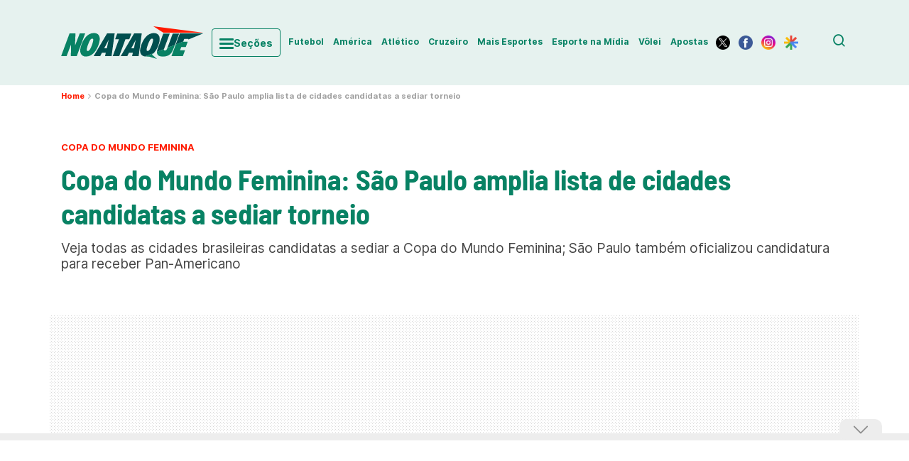

--- FILE ---
content_type: text/html; charset=UTF-8
request_url: https://noataque.com.br/futebol/copa-do-mundo-feminina/noticia/2023/10/19/copa-do-mundo-feminina-sao-paulo-amplia-lista-de-cidades-candidatas-a-sediar-torneio/
body_size: 55983
content:
<!DOCTYPE html>
<html lang="pt-BR">
<head>
  
  <!-- Meta tags Obrigatórias -->
  <meta charset="UTF-8" />
  <meta name="author" content="No Ataque">
  <meta name="viewport" content="width=device-width, height=device-height, initial-scale=1.0">
  <meta http-equiv="X-UA-Compatible" content="IE=edge,chrome=1">
  <meta name="primary-color" content="#FFFFFF">

  <style>
    .menu-mobile {
      display: none;
      visibility: hidden;
    }
    /*!
 * Bootstrap  v5.3.0-alpha1 (https://getbootstrap.com/)
 * Copyright 2011-2022 The Bootstrap Authors
 * Licensed under MIT (https://github.com/twbs/bootstrap/blob/main/LICENSE)
 */
:root,
[data-bs-theme=light] {
  --bs-blue: #0d6efd;
  --bs-indigo: #6610f2;
  --bs-purple: #6f42c1;
  --bs-pink: #d63384;
  --bs-red: #dc3545;
  --bs-orange: #fd7e14;
  --bs-yellow: #ffc107;
  --bs-green: #198754;
  --bs-teal: #20c997;
  --bs-cyan: #0dcaf0;
  --bs-black: #000000;
  --bs-white: #FFFFFF;
  --bs-gray: #6c757d;
  --bs-gray-dark: #343a40;
  --bs-gray-100: #f8f9fa;
  --bs-gray-200: #e9ecef;
  --bs-gray-300: #dee2e6;
  --bs-gray-400: #ced4da;
  --bs-gray-500: #adb5bd;
  --bs-gray-600: #6c757d;
  --bs-gray-700: #495057;
  --bs-gray-800: #343a40;
  --bs-gray-900: #212529;
  --bs-primary: #0d6efd;
  --bs-secondary: #6c757d;
  --bs-success: #198754;
  --bs-info: #0dcaf0;
  --bs-warning: #ffc107;
  --bs-danger: #dc3545;
  --bs-light: #f8f9fa;
  --bs-dark: #212529;
  --bs-primary-rgb: 13, 110, 253;
  --bs-secondary-rgb: 108, 117, 125;
  --bs-success-rgb: 25, 135, 84;
  --bs-info-rgb: 13, 202, 240;
  --bs-warning-rgb: 255, 193, 7;
  --bs-danger-rgb: 220, 53, 69;
  --bs-light-rgb: 248, 249, 250;
  --bs-dark-rgb: 33, 37, 41;
  --bs-primary-text: #0a58ca;
  --bs-secondary-text: #6c757d;
  --bs-success-text: #146c43;
  --bs-info-text: #087990;
  --bs-warning-text: #997404;
  --bs-danger-text: #b02a37;
  --bs-light-text: #6c757d;
  --bs-dark-text: #495057;
  --bs-primary-bg-subtle: #cfe2ff;
  --bs-secondary-bg-subtle: #f8f9fa;
  --bs-success-bg-subtle: #d1e7dd;
  --bs-info-bg-subtle: #cff4fc;
  --bs-warning-bg-subtle: #fff3cd;
  --bs-danger-bg-subtle: #f8d7da;
  --bs-light-bg-subtle: #fcfcfd;
  --bs-dark-bg-subtle: #ced4da;
  --bs-primary-border-subtle: #9ec5fe;
  --bs-secondary-border-subtle: #e9ecef;
  --bs-success-border-subtle: #a3cfbb;
  --bs-info-border-subtle: #9eeaf9;
  --bs-warning-border-subtle: #ffe69c;
  --bs-danger-border-subtle: #f1aeb5;
  --bs-light-border-subtle: #e9ecef;
  --bs-dark-border-subtle: #adb5bd;
  --bs-white-rgb: 255, 255, 255;
  --bs-black-rgb: 0, 0, 0;
  --bs-body-color-rgb: 33, 37, 41;
  --bs-body-bg-rgb: 255, 255, 255;
  --bs-font-sans-serif: system-ui, -apple-system, "Segoe UI", Roboto, "Helvetica Neue", "Noto Sans", "Liberation Sans", Arial, sans-serif, "Apple Color Emoji", "Segoe UI Emoji", "Segoe UI Symbol", "Noto Color Emoji";
  --bs-font-monospace: SFMono-Regular, Menlo, Monaco, Consolas, "Liberation Mono", "Courier New", monospace;
  --bs-gradient: linear-gradient(180deg, rgba(255, 255, 255, 0.15), rgba(255, 255, 255, 0));
  --bs-body-font-family: var(--bs-font-sans-serif);
  --bs-body-font-size: 1rem;
  --bs-body-font-weight: 400;
  --bs-body-line-height: 1.5;
  --bs-body-color: #212529;
  --bs-emphasis-color: #000000;
  --bs-emphasis-color-rgb: 0, 0, 0;
  --bs-secondary-color: rgba(33, 37, 41, 0.75);
  --bs-secondary-color-rgb: 33, 37, 41;
  --bs-secondary-bg: #e9ecef;
  --bs-secondary-bg-rgb: 233, 236, 239;
  --bs-tertiary-color: rgba(33, 37, 41, 0.5);
  --bs-tertiary-color-rgb: 33, 37, 41;
  --bs-tertiary-bg: #f8f9fa;
  --bs-tertiary-bg-rgb: 248, 249, 250;
  --bs-body-bg: #FFFFFF;
  --bs-body-bg-rgb: 255, 255, 255;
  --bs-link-color: #0d6efd;
  --bs-link-color-rgb: 13, 110, 253;
  --bs-link-decoration: underline;
  --bs-link-hover-color: #0a58ca;
  --bs-link-hover-color-rgb: 10, 88, 202;
  --bs-code-color: #d63384;
  --bs-highlight-bg: #fff3cd;
  --bs-border-width: 1px;
  --bs-border-style: solid;
  --bs-border-color: #dee2e6;
  --bs-border-color-translucent: rgba(0, 0, 0, 0.175);
  --bs-border-radius: 0.375rem;
  --bs-border-radius-sm: 0.25rem;
  --bs-border-radius-lg: 0.5rem;
  --bs-border-radius-xl: 1rem;
  --bs-border-radius-2xl: 2rem;
  --bs-border-radius-pill: 50rem;
  --bs-box-shadow: 0 0.5rem 1rem rgba(var(--bs-body-color-rgb), 0.15);
  --bs-box-shadow-sm: 0 0.125rem 0.25rem rgba(var(--bs-body-color-rgb), 0.075);
  --bs-box-shadow-lg: 0 1rem 3rem rgba(var(--bs-body-color-rgb), 0.175);
  --bs-box-shadow-inset: inset 0 1px 2px rgba(var(--bs-body-color-rgb), 0.075);
  --bs-emphasis-color: #000000;
  --bs-form-control-bg: var(--bs-body-bg);
  --bs-form-control-disabled-bg: var(--bs-secondary-bg);
  --bs-highlight-bg: #fff3cd;
  --bs-breakpoint-xs: 0;
  --bs-breakpoint-sm: 576px;
  --bs-breakpoint-md: 768px;
  --bs-breakpoint-lg: 992px;
  --bs-breakpoint-xl: 1200px;
  --bs-breakpoint-xxl: 1400px;
}

*,
*::before,
*::after {
  box-sizing: border-box;
}

@media (prefers-reduced-motion: no-preference) {
  :root {
    scroll-behavior: smooth;
  }
}

body {
  margin: 0;
  font-family: var(--bs-body-font-family);
  font-size: var(--bs-body-font-size);
  font-weight: var(--bs-body-font-weight);
  line-height: var(--bs-body-line-height);
  color: var(--bs-body-color);
  text-align: var(--bs-body-text-align);
  background-color: var(--bs-body-bg);
  -webkit-text-size-adjust: 100%;
  -webkit-tap-highlight-color: rgba(0, 0, 0, 0);
}

hr {
  margin: 1rem 0;
  color: inherit;
  border: 0;
  border-top: var(--bs-border-width) solid;
  opacity: 0.25;
}

h6, h5, h4, h3, h2, h1 {
  margin-top: 0;
  margin-bottom: 0.5rem;
  font-weight: 500;
  line-height: 1.2;
  color: var(--bs-heading-color, inherit);
}

h1 {
  font-size: calc(1.375rem + 1.5vw);
}
@media (min-width: 1200px) {
  h1 {
    font-size: 2.5rem;
  }
}

h2 {
  font-size: calc(1.325rem + 0.9vw);
}
@media (min-width: 1200px) {
  h2 {
    font-size: 2rem;
  }
}

h3 {
  font-size: calc(1.3rem + 0.6vw);
}
@media (min-width: 1200px) {
  h3 {
    font-size: 1.75rem;
  }
}

h4 {
  font-size: calc(1.275rem + 0.3vw);
}
@media (min-width: 1200px) {
  h4 {
    font-size: 1.5rem;
  }
}

h5 {
  font-size: 1.25rem;
}

h6 {
  font-size: 1rem;
}

p {
  margin-top: 0;
  margin-bottom: 1rem;
}

abbr[title] {
  text-decoration: underline dotted;
  cursor: help;
  text-decoration-skip-ink: none;
}

address {
  margin-bottom: 1rem;
  font-style: normal;
  line-height: inherit;
}

ol,
ul {
  padding-left: 2rem;
}

ol,
ul,
dl {
  margin-top: 0;
  margin-bottom: 1rem;
}

ol ol,
ul ul,
ol ul,
ul ol {
  margin-bottom: 0;
}

dt {
  font-weight: 700;
}

dd {
  margin-bottom: 0.5rem;
  margin-left: 0;
}

blockquote {
  margin: 0 0 1rem;
}

b,
strong {
  font-weight: bolder;
}

small {
  font-size: 0.875em;
}

mark {
  padding: 0.1875em;
  background-color: var(--bs-highlight-bg);
}

sub,
sup {
  position: relative;
  font-size: 0.75em;
  line-height: 0;
  vertical-align: baseline;
}

sub {
  bottom: -0.25em;
}

sup {
  top: -0.5em;
}

a {
  color: rgba(var(--bs-link-color-rgb), var(--bs-link-opacity, 1));
  text-decoration: underline;
}
a:hover {
  --bs-link-color-rgb: var(--bs-link-hover-color-rgb);
}

a:not([href]):not([class]), a:not([href]):not([class]):hover {
  color: inherit;
  text-decoration: none;
}

pre,
code,
kbd,
samp {
  font-family: var(--bs-font-monospace);
  font-size: 1em;
}

pre {
  display: block;
  margin-top: 0;
  margin-bottom: 1rem;
  overflow: auto;
  font-size: 0.875em;
}
pre code {
  font-size: inherit;
  color: inherit;
  word-break: normal;
}

code {
  font-size: 0.875em;
  color: var(--bs-code-color);
  word-wrap: break-word;
}
a > code {
  color: inherit;
}

kbd {
  padding: 0.1875rem 0.375rem;
  font-size: 0.875em;
  color: var(--bs-body-bg);
  background-color: var(--bs-body-color);
  border-radius: 0.25rem;
}
kbd kbd {
  padding: 0;
  font-size: 1em;
}

figure {
  margin: 0 0 1rem;
}

img,
svg {
  vertical-align: middle;
}

table {
  caption-side: bottom;
  border-collapse: collapse;
}

caption {
  padding-top: 0.5rem;
  padding-bottom: 0.5rem;
  color: var(--bs-secondary-color);
  text-align: left;
}

th {
  text-align: inherit;
  text-align: -webkit-match-parent;
}

thead,
tbody,
tfoot,
tr,
td,
th {
  border-color: inherit;
  border-style: solid;
  border-width: 0;
}

label {
  display: inline-block;
}

button {
  border-radius: 0;
}

button:focus:not(:focus-visible) {
  outline: 0;
}

input,
button,
select,
optgroup,
textarea {
  margin: 0;
  font-family: inherit;
  font-size: inherit;
  line-height: inherit;
}

button,
select {
  text-transform: none;
}

[role=button] {
  cursor: pointer;
}

select {
  word-wrap: normal;
}
select:disabled {
  opacity: 1;
}

[list]:not([type=date]):not([type=datetime-local]):not([type=month]):not([type=week]):not([type=time])::-webkit-calendar-picker-indicator {
  display: none !important;
}

button,
[type=button],
[type=reset],
[type=submit] {
  -webkit-appearance: button;
}
button:not(:disabled),
[type=button]:not(:disabled),
[type=reset]:not(:disabled),
[type=submit]:not(:disabled) {
  cursor: pointer;
}

::-moz-focus-inner {
  padding: 0;
  border-style: none;
}

textarea {
  resize: vertical;
}

fieldset {
  min-width: 0;
  padding: 0;
  margin: 0;
  border: 0;
}

legend {
  float: left;
  width: 100%;
  padding: 0;
  margin-bottom: 0.5rem;
  font-size: calc(1.275rem + 0.3vw);
  line-height: inherit;
}
@media (min-width: 1200px) {
  legend {
    font-size: 1.5rem;
  }
}
legend + * {
  clear: left;
}

::-webkit-datetime-edit-fields-wrapper,
::-webkit-datetime-edit-text,
::-webkit-datetime-edit-minute,
::-webkit-datetime-edit-hour-field,
::-webkit-datetime-edit-day-field,
::-webkit-datetime-edit-month-field,
::-webkit-datetime-edit-year-field {
  padding: 0;
}

::-webkit-inner-spin-button {
  height: auto;
}

[type=search] {
  outline-offset: -2px;
  -webkit-appearance: textfield;
}

/* rtl:raw:
[type="tel"],
[type="url"],
[type="email"],
[type="number"] {
  direction: ltr;
}
*/
::-webkit-search-decoration {
  -webkit-appearance: none;
}

::-webkit-color-swatch-wrapper {
  padding: 0;
}

::file-selector-button {
  font: inherit;
  -webkit-appearance: button;
}

output {
  display: inline-block;
}

iframe {
  border: 0;
}

summary {
  display: list-item;
  cursor: pointer;
}

progress {
  vertical-align: baseline;
}

[hidden] {
  display: none !important;
}

.container,
.container-fluid,
.container-xxl,
.container-xl,
.container-lg,
.container-md,
.container-sm {
  --bs-gutter-x: 1.5rem;
  --bs-gutter-y: 0;
  width: 100%;
  padding-right: calc(var(--bs-gutter-x) * 0.5);
  padding-left: calc(var(--bs-gutter-x) * 0.5);
  margin-right: auto;
  margin-left: auto;
}

@media (min-width: 576px) {
  .container-sm, .container {
    max-width: 540px;
  }
}
@media (min-width: 768px) {
  .container-md, .container-sm, .container {
    max-width: 720px;
  }
}
@media (min-width: 992px) {
  .container-lg, .container-md, .container-sm, .container {
    max-width: 960px;
  }
}
@media (min-width: 1200px) {
  .container-xl, .container-lg, .container-md, .container-sm, .container {
    max-width: 1140px;
  }
}
@media (min-width: 1400px) {
  .container-xxl, .container-xl, .container-lg, .container-md, .container-sm, .container {
    max-width: 1320px;
  }
}
.row {
  --bs-gutter-x: 1.5rem;
  --bs-gutter-y: 0;
  display: flex;
  flex-wrap: wrap;
  margin-top: calc(-1 * var(--bs-gutter-y));
  margin-right: calc(-0.5 * var(--bs-gutter-x));
  margin-left: calc(-0.5 * var(--bs-gutter-x));
}
.row > * {
  flex-shrink: 0;
  width: 100%;
  max-width: 100%;
  padding-right: calc(var(--bs-gutter-x) * 0.5);
  padding-left: calc(var(--bs-gutter-x) * 0.5);
  margin-top: var(--bs-gutter-y);
}

.col {
  flex: 1 0 0%;
}

.row-cols-auto > * {
  flex: 0 0 auto;
  width: auto;
}

.row-cols-1 > * {
  flex: 0 0 auto;
  width: 100%;
}

.row-cols-2 > * {
  flex: 0 0 auto;
  width: 50%;
}

.row-cols-3 > * {
  flex: 0 0 auto;
  width: 33.3333333333%;
}

.row-cols-4 > * {
  flex: 0 0 auto;
  width: 25%;
}

.row-cols-5 > * {
  flex: 0 0 auto;
  width: 20%;
}

.row-cols-6 > * {
  flex: 0 0 auto;
  width: 16.6666666667%;
}

.col-auto {
  flex: 0 0 auto;
  width: auto;
}

.col-1 {
  flex: 0 0 auto;
  width: 8.33333333%;
}

.col-2 {
  flex: 0 0 auto;
  width: 16.66666667%;
}

.col-3 {
  flex: 0 0 auto;
  width: 25%;
}

.col-4 {
  flex: 0 0 auto;
  width: 33.33333333%;
}

.col-5 {
  flex: 0 0 auto;
  width: 41.66666667%;
}

.col-6 {
  flex: 0 0 auto;
  width: 50%;
}

.col-7 {
  flex: 0 0 auto;
  width: 58.33333333%;
}

.col-8 {
  flex: 0 0 auto;
  width: 66.66666667%;
}

.col-9 {
  flex: 0 0 auto;
  width: 75%;
}

.col-10 {
  flex: 0 0 auto;
  width: 83.33333333%;
}

.col-11 {
  flex: 0 0 auto;
  width: 91.66666667%;
}

.col-12 {
  flex: 0 0 auto;
  width: 100%;
}

.offset-1 {
  margin-left: 8.33333333%;
}

.offset-2 {
  margin-left: 16.66666667%;
}

.offset-3 {
  margin-left: 25%;
}

.offset-4 {
  margin-left: 33.33333333%;
}

.offset-5 {
  margin-left: 41.66666667%;
}

.offset-6 {
  margin-left: 50%;
}

.offset-7 {
  margin-left: 58.33333333%;
}

.offset-8 {
  margin-left: 66.66666667%;
}

.offset-9 {
  margin-left: 75%;
}

.offset-10 {
  margin-left: 83.33333333%;
}

.offset-11 {
  margin-left: 91.66666667%;
}

.g-0,
.gx-0 {
  --bs-gutter-x: 0;
}

.g-0,
.gy-0 {
  --bs-gutter-y: 0;
}

.g-1,
.gx-1 {
  --bs-gutter-x: 0.25rem;
}

.g-1,
.gy-1 {
  --bs-gutter-y: 0.25rem;
}

.g-2,
.gx-2 {
  --bs-gutter-x: 0.5rem;
}

.g-2,
.gy-2 {
  --bs-gutter-y: 0.5rem;
}

.g-3,
.gx-3 {
  --bs-gutter-x: 1rem;
}

.g-3,
.gy-3 {
  --bs-gutter-y: 1rem;
}

.g-4,
.gx-4 {
  --bs-gutter-x: 1.5rem;
}

.g-4,
.gy-4 {
  --bs-gutter-y: 1.5rem;
}

.g-5,
.gx-5 {
  --bs-gutter-x: 3rem;
}

.g-5,
.gy-5 {
  --bs-gutter-y: 3rem;
}

@media (min-width: 576px) {
  .col-sm {
    flex: 1 0 0%;
  }
  .row-cols-sm-auto > * {
    flex: 0 0 auto;
    width: auto;
  }
  .row-cols-sm-1 > * {
    flex: 0 0 auto;
    width: 100%;
  }
  .row-cols-sm-2 > * {
    flex: 0 0 auto;
    width: 50%;
  }
  .row-cols-sm-3 > * {
    flex: 0 0 auto;
    width: 33.3333333333%;
  }
  .row-cols-sm-4 > * {
    flex: 0 0 auto;
    width: 25%;
  }
  .row-cols-sm-5 > * {
    flex: 0 0 auto;
    width: 20%;
  }
  .row-cols-sm-6 > * {
    flex: 0 0 auto;
    width: 16.6666666667%;
  }
  .col-sm-auto {
    flex: 0 0 auto;
    width: auto;
  }
  .col-sm-1 {
    flex: 0 0 auto;
    width: 8.33333333%;
  }
  .col-sm-2 {
    flex: 0 0 auto;
    width: 16.66666667%;
  }
  .col-sm-3 {
    flex: 0 0 auto;
    width: 25%;
  }
  .col-sm-4 {
    flex: 0 0 auto;
    width: 33.33333333%;
  }
  .col-sm-5 {
    flex: 0 0 auto;
    width: 41.66666667%;
  }
  .col-sm-6 {
    flex: 0 0 auto;
    width: 50%;
  }
  .col-sm-7 {
    flex: 0 0 auto;
    width: 58.33333333%;
  }
  .col-sm-8 {
    flex: 0 0 auto;
    width: 66.66666667%;
  }
  .col-sm-9 {
    flex: 0 0 auto;
    width: 75%;
  }
  .col-sm-10 {
    flex: 0 0 auto;
    width: 83.33333333%;
  }
  .col-sm-11 {
    flex: 0 0 auto;
    width: 91.66666667%;
  }
  .col-sm-12 {
    flex: 0 0 auto;
    width: 100%;
  }
  .offset-sm-0 {
    margin-left: 0;
  }
  .offset-sm-1 {
    margin-left: 8.33333333%;
  }
  .offset-sm-2 {
    margin-left: 16.66666667%;
  }
  .offset-sm-3 {
    margin-left: 25%;
  }
  .offset-sm-4 {
    margin-left: 33.33333333%;
  }
  .offset-sm-5 {
    margin-left: 41.66666667%;
  }
  .offset-sm-6 {
    margin-left: 50%;
  }
  .offset-sm-7 {
    margin-left: 58.33333333%;
  }
  .offset-sm-8 {
    margin-left: 66.66666667%;
  }
  .offset-sm-9 {
    margin-left: 75%;
  }
  .offset-sm-10 {
    margin-left: 83.33333333%;
  }
  .offset-sm-11 {
    margin-left: 91.66666667%;
  }
  .g-sm-0,
  .gx-sm-0 {
    --bs-gutter-x: 0;
  }
  .g-sm-0,
  .gy-sm-0 {
    --bs-gutter-y: 0;
  }
  .g-sm-1,
  .gx-sm-1 {
    --bs-gutter-x: 0.25rem;
  }
  .g-sm-1,
  .gy-sm-1 {
    --bs-gutter-y: 0.25rem;
  }
  .g-sm-2,
  .gx-sm-2 {
    --bs-gutter-x: 0.5rem;
  }
  .g-sm-2,
  .gy-sm-2 {
    --bs-gutter-y: 0.5rem;
  }
  .g-sm-3,
  .gx-sm-3 {
    --bs-gutter-x: 1rem;
  }
  .g-sm-3,
  .gy-sm-3 {
    --bs-gutter-y: 1rem;
  }
  .g-sm-4,
  .gx-sm-4 {
    --bs-gutter-x: 1.5rem;
  }
  .g-sm-4,
  .gy-sm-4 {
    --bs-gutter-y: 1.5rem;
  }
  .g-sm-5,
  .gx-sm-5 {
    --bs-gutter-x: 3rem;
  }
  .g-sm-5,
  .gy-sm-5 {
    --bs-gutter-y: 3rem;
  }
}
@media (min-width: 768px) {
  .col-md {
    flex: 1 0 0%;
  }
  .row-cols-md-auto > * {
    flex: 0 0 auto;
    width: auto;
  }
  .row-cols-md-1 > * {
    flex: 0 0 auto;
    width: 100%;
  }
  .row-cols-md-2 > * {
    flex: 0 0 auto;
    width: 50%;
  }
  .row-cols-md-3 > * {
    flex: 0 0 auto;
    width: 33.3333333333%;
  }
  .row-cols-md-4 > * {
    flex: 0 0 auto;
    width: 25%;
  }
  .row-cols-md-5 > * {
    flex: 0 0 auto;
    width: 20%;
  }
  .row-cols-md-6 > * {
    flex: 0 0 auto;
    width: 16.6666666667%;
  }
  .col-md-auto {
    flex: 0 0 auto;
    width: auto;
  }
  .col-md-1 {
    flex: 0 0 auto;
    width: 8.33333333%;
  }
  .col-md-2 {
    flex: 0 0 auto;
    width: 16.66666667%;
  }
  .col-md-3 {
    flex: 0 0 auto;
    width: 25%;
  }
  .col-md-4 {
    flex: 0 0 auto;
    width: 33.33333333%;
  }
  .col-md-5 {
    flex: 0 0 auto;
    width: 41.66666667%;
  }
  .col-md-6 {
    flex: 0 0 auto;
    width: 50%;
  }
  .col-md-7 {
    flex: 0 0 auto;
    width: 58.33333333%;
  }
  .col-md-8 {
    flex: 0 0 auto;
    width: 66.66666667%;
  }
  .col-md-9 {
    flex: 0 0 auto;
    width: 75%;
  }
  .col-md-10 {
    flex: 0 0 auto;
    width: 83.33333333%;
  }
  .col-md-11 {
    flex: 0 0 auto;
    width: 91.66666667%;
  }
  .col-md-12 {
    flex: 0 0 auto;
    width: 100%;
  }
  .offset-md-0 {
    margin-left: 0;
  }
  .offset-md-1 {
    margin-left: 8.33333333%;
  }
  .offset-md-2 {
    margin-left: 16.66666667%;
  }
  .offset-md-3 {
    margin-left: 25%;
  }
  .offset-md-4 {
    margin-left: 33.33333333%;
  }
  .offset-md-5 {
    margin-left: 41.66666667%;
  }
  .offset-md-6 {
    margin-left: 50%;
  }
  .offset-md-7 {
    margin-left: 58.33333333%;
  }
  .offset-md-8 {
    margin-left: 66.66666667%;
  }
  .offset-md-9 {
    margin-left: 75%;
  }
  .offset-md-10 {
    margin-left: 83.33333333%;
  }
  .offset-md-11 {
    margin-left: 91.66666667%;
  }
  .g-md-0,
  .gx-md-0 {
    --bs-gutter-x: 0;
  }
  .g-md-0,
  .gy-md-0 {
    --bs-gutter-y: 0;
  }
  .g-md-1,
  .gx-md-1 {
    --bs-gutter-x: 0.25rem;
  }
  .g-md-1,
  .gy-md-1 {
    --bs-gutter-y: 0.25rem;
  }
  .g-md-2,
  .gx-md-2 {
    --bs-gutter-x: 0.5rem;
  }
  .g-md-2,
  .gy-md-2 {
    --bs-gutter-y: 0.5rem;
  }
  .g-md-3,
  .gx-md-3 {
    --bs-gutter-x: 1rem;
  }
  .g-md-3,
  .gy-md-3 {
    --bs-gutter-y: 1rem;
  }
  .g-md-4,
  .gx-md-4 {
    --bs-gutter-x: 1.5rem;
  }
  .g-md-4,
  .gy-md-4 {
    --bs-gutter-y: 1.5rem;
  }
  .g-md-5,
  .gx-md-5 {
    --bs-gutter-x: 3rem;
  }
  .g-md-5,
  .gy-md-5 {
    --bs-gutter-y: 3rem;
  }
}
@media (min-width: 992px) {
  .col-lg {
    flex: 1 0 0%;
  }
  .row-cols-lg-auto > * {
    flex: 0 0 auto;
    width: auto;
  }
  .row-cols-lg-1 > * {
    flex: 0 0 auto;
    width: 100%;
  }
  .row-cols-lg-2 > * {
    flex: 0 0 auto;
    width: 50%;
  }
  .row-cols-lg-3 > * {
    flex: 0 0 auto;
    width: 33.3333333333%;
  }
  .row-cols-lg-4 > * {
    flex: 0 0 auto;
    width: 25%;
  }
  .row-cols-lg-5 > * {
    flex: 0 0 auto;
    width: 20%;
  }
  .row-cols-lg-6 > * {
    flex: 0 0 auto;
    width: 16.6666666667%;
  }
  .col-lg-auto {
    flex: 0 0 auto;
    width: auto;
  }
  .col-lg-1 {
    flex: 0 0 auto;
    width: 8.33333333%;
  }
  .col-lg-2 {
    flex: 0 0 auto;
    width: 16.66666667%;
  }
  .col-lg-3 {
    flex: 0 0 auto;
    width: 25%;
  }
  .col-lg-4 {
    flex: 0 0 auto;
    width: 33.33333333%;
  }
  .col-lg-5 {
    flex: 0 0 auto;
    width: 41.66666667%;
  }
  .col-lg-6 {
    flex: 0 0 auto;
    width: 50%;
  }
  .col-lg-7 {
    flex: 0 0 auto;
    width: 58.33333333%;
  }
  .col-lg-8 {
    flex: 0 0 auto;
    width: 66.66666667%;
  }
  .col-lg-9 {
    flex: 0 0 auto;
    width: 75%;
  }
  .col-lg-10 {
    flex: 0 0 auto;
    width: 83.33333333%;
  }
  .col-lg-11 {
    flex: 0 0 auto;
    width: 91.66666667%;
  }
  .col-lg-12 {
    flex: 0 0 auto;
    width: 100%;
  }
  .offset-lg-0 {
    margin-left: 0;
  }
  .offset-lg-1 {
    margin-left: 8.33333333%;
  }
  .offset-lg-2 {
    margin-left: 16.66666667%;
  }
  .offset-lg-3 {
    margin-left: 25%;
  }
  .offset-lg-4 {
    margin-left: 33.33333333%;
  }
  .offset-lg-5 {
    margin-left: 41.66666667%;
  }
  .offset-lg-6 {
    margin-left: 50%;
  }
  .offset-lg-7 {
    margin-left: 58.33333333%;
  }
  .offset-lg-8 {
    margin-left: 66.66666667%;
  }
  .offset-lg-9 {
    margin-left: 75%;
  }
  .offset-lg-10 {
    margin-left: 83.33333333%;
  }
  .offset-lg-11 {
    margin-left: 91.66666667%;
  }
  .g-lg-0,
  .gx-lg-0 {
    --bs-gutter-x: 0;
  }
  .g-lg-0,
  .gy-lg-0 {
    --bs-gutter-y: 0;
  }
  .g-lg-1,
  .gx-lg-1 {
    --bs-gutter-x: 0.25rem;
  }
  .g-lg-1,
  .gy-lg-1 {
    --bs-gutter-y: 0.25rem;
  }
  .g-lg-2,
  .gx-lg-2 {
    --bs-gutter-x: 0.5rem;
  }
  .g-lg-2,
  .gy-lg-2 {
    --bs-gutter-y: 0.5rem;
  }
  .g-lg-3,
  .gx-lg-3 {
    --bs-gutter-x: 1rem;
  }
  .g-lg-3,
  .gy-lg-3 {
    --bs-gutter-y: 1rem;
  }
  .g-lg-4,
  .gx-lg-4 {
    --bs-gutter-x: 1.5rem;
  }
  .g-lg-4,
  .gy-lg-4 {
    --bs-gutter-y: 1.5rem;
  }
  .g-lg-5,
  .gx-lg-5 {
    --bs-gutter-x: 3rem;
  }
  .g-lg-5,
  .gy-lg-5 {
    --bs-gutter-y: 3rem;
  }
}
@media (min-width: 1200px) {
  .col-xl {
    flex: 1 0 0%;
  }
  .row-cols-xl-auto > * {
    flex: 0 0 auto;
    width: auto;
  }
  .row-cols-xl-1 > * {
    flex: 0 0 auto;
    width: 100%;
  }
  .row-cols-xl-2 > * {
    flex: 0 0 auto;
    width: 50%;
  }
  .row-cols-xl-3 > * {
    flex: 0 0 auto;
    width: 33.3333333333%;
  }
  .row-cols-xl-4 > * {
    flex: 0 0 auto;
    width: 25%;
  }
  .row-cols-xl-5 > * {
    flex: 0 0 auto;
    width: 20%;
  }
  .row-cols-xl-6 > * {
    flex: 0 0 auto;
    width: 16.6666666667%;
  }
  .col-xl-auto {
    flex: 0 0 auto;
    width: auto;
  }
  .col-xl-1 {
    flex: 0 0 auto;
    width: 8.33333333%;
  }
  .col-xl-2 {
    flex: 0 0 auto;
    width: 16.66666667%;
  }
  .col-xl-3 {
    flex: 0 0 auto;
    width: 25%;
  }
  .col-xl-4 {
    flex: 0 0 auto;
    width: 33.33333333%;
  }
  .col-xl-5 {
    flex: 0 0 auto;
    width: 41.66666667%;
  }
  .col-xl-6 {
    flex: 0 0 auto;
    width: 50%;
  }
  .col-xl-7 {
    flex: 0 0 auto;
    width: 58.33333333%;
  }
  .col-xl-8 {
    flex: 0 0 auto;
    width: 66.66666667%;
  }
  .col-xl-9 {
    flex: 0 0 auto;
    width: 75%;
  }
  .col-xl-10 {
    flex: 0 0 auto;
    width: 83.33333333%;
  }
  .col-xl-11 {
    flex: 0 0 auto;
    width: 91.66666667%;
  }
  .col-xl-12 {
    flex: 0 0 auto;
    width: 100%;
  }
  .offset-xl-0 {
    margin-left: 0;
  }
  .offset-xl-1 {
    margin-left: 8.33333333%;
  }
  .offset-xl-2 {
    margin-left: 16.66666667%;
  }
  .offset-xl-3 {
    margin-left: 25%;
  }
  .offset-xl-4 {
    margin-left: 33.33333333%;
  }
  .offset-xl-5 {
    margin-left: 41.66666667%;
  }
  .offset-xl-6 {
    margin-left: 50%;
  }
  .offset-xl-7 {
    margin-left: 58.33333333%;
  }
  .offset-xl-8 {
    margin-left: 66.66666667%;
  }
  .offset-xl-9 {
    margin-left: 75%;
  }
  .offset-xl-10 {
    margin-left: 83.33333333%;
  }
  .offset-xl-11 {
    margin-left: 91.66666667%;
  }
  .g-xl-0,
  .gx-xl-0 {
    --bs-gutter-x: 0;
  }
  .g-xl-0,
  .gy-xl-0 {
    --bs-gutter-y: 0;
  }
  .g-xl-1,
  .gx-xl-1 {
    --bs-gutter-x: 0.25rem;
  }
  .g-xl-1,
  .gy-xl-1 {
    --bs-gutter-y: 0.25rem;
  }
  .g-xl-2,
  .gx-xl-2 {
    --bs-gutter-x: 0.5rem;
  }
  .g-xl-2,
  .gy-xl-2 {
    --bs-gutter-y: 0.5rem;
  }
  .g-xl-3,
  .gx-xl-3 {
    --bs-gutter-x: 1rem;
  }
  .g-xl-3,
  .gy-xl-3 {
    --bs-gutter-y: 1rem;
  }
  .g-xl-4,
  .gx-xl-4 {
    --bs-gutter-x: 1.5rem;
  }
  .g-xl-4,
  .gy-xl-4 {
    --bs-gutter-y: 1.5rem;
  }
  .g-xl-5,
  .gx-xl-5 {
    --bs-gutter-x: 3rem;
  }
  .g-xl-5,
  .gy-xl-5 {
    --bs-gutter-y: 3rem;
  }
}
@media (min-width: 1400px) {
  .col-xxl {
    flex: 1 0 0%;
  }
  .row-cols-xxl-auto > * {
    flex: 0 0 auto;
    width: auto;
  }
  .row-cols-xxl-1 > * {
    flex: 0 0 auto;
    width: 100%;
  }
  .row-cols-xxl-2 > * {
    flex: 0 0 auto;
    width: 50%;
  }
  .row-cols-xxl-3 > * {
    flex: 0 0 auto;
    width: 33.3333333333%;
  }
  .row-cols-xxl-4 > * {
    flex: 0 0 auto;
    width: 25%;
  }
  .row-cols-xxl-5 > * {
    flex: 0 0 auto;
    width: 20%;
  }
  .row-cols-xxl-6 > * {
    flex: 0 0 auto;
    width: 16.6666666667%;
  }
  .col-xxl-auto {
    flex: 0 0 auto;
    width: auto;
  }
  .col-xxl-1 {
    flex: 0 0 auto;
    width: 8.33333333%;
  }
  .col-xxl-2 {
    flex: 0 0 auto;
    width: 16.66666667%;
  }
  .col-xxl-3 {
    flex: 0 0 auto;
    width: 25%;
  }
  .col-xxl-4 {
    flex: 0 0 auto;
    width: 33.33333333%;
  }
  .col-xxl-5 {
    flex: 0 0 auto;
    width: 41.66666667%;
  }
  .col-xxl-6 {
    flex: 0 0 auto;
    width: 50%;
  }
  .col-xxl-7 {
    flex: 0 0 auto;
    width: 58.33333333%;
  }
  .col-xxl-8 {
    flex: 0 0 auto;
    width: 66.66666667%;
  }
  .col-xxl-9 {
    flex: 0 0 auto;
    width: 75%;
  }
  .col-xxl-10 {
    flex: 0 0 auto;
    width: 83.33333333%;
  }
  .col-xxl-11 {
    flex: 0 0 auto;
    width: 91.66666667%;
  }
  .col-xxl-12 {
    flex: 0 0 auto;
    width: 100%;
  }
  .offset-xxl-0 {
    margin-left: 0;
  }
  .offset-xxl-1 {
    margin-left: 8.33333333%;
  }
  .offset-xxl-2 {
    margin-left: 16.66666667%;
  }
  .offset-xxl-3 {
    margin-left: 25%;
  }
  .offset-xxl-4 {
    margin-left: 33.33333333%;
  }
  .offset-xxl-5 {
    margin-left: 41.66666667%;
  }
  .offset-xxl-6 {
    margin-left: 50%;
  }
  .offset-xxl-7 {
    margin-left: 58.33333333%;
  }
  .offset-xxl-8 {
    margin-left: 66.66666667%;
  }
  .offset-xxl-9 {
    margin-left: 75%;
  }
  .offset-xxl-10 {
    margin-left: 83.33333333%;
  }
  .offset-xxl-11 {
    margin-left: 91.66666667%;
  }
  .g-xxl-0,
  .gx-xxl-0 {
    --bs-gutter-x: 0;
  }
  .g-xxl-0,
  .gy-xxl-0 {
    --bs-gutter-y: 0;
  }
  .g-xxl-1,
  .gx-xxl-1 {
    --bs-gutter-x: 0.25rem;
  }
  .g-xxl-1,
  .gy-xxl-1 {
    --bs-gutter-y: 0.25rem;
  }
  .g-xxl-2,
  .gx-xxl-2 {
    --bs-gutter-x: 0.5rem;
  }
  .g-xxl-2,
  .gy-xxl-2 {
    --bs-gutter-y: 0.5rem;
  }
  .g-xxl-3,
  .gx-xxl-3 {
    --bs-gutter-x: 1rem;
  }
  .g-xxl-3,
  .gy-xxl-3 {
    --bs-gutter-y: 1rem;
  }
  .g-xxl-4,
  .gx-xxl-4 {
    --bs-gutter-x: 1.5rem;
  }
  .g-xxl-4,
  .gy-xxl-4 {
    --bs-gutter-y: 1.5rem;
  }
  .g-xxl-5,
  .gx-xxl-5 {
    --bs-gutter-x: 3rem;
  }
  .g-xxl-5,
  .gy-xxl-5 {
    --bs-gutter-y: 3rem;
  }
}
.form-label {
  margin-bottom: 0.5rem;
}

.col-form-label {
  padding-top: calc(0.375rem + var(--bs-border-width));
  padding-bottom: calc(0.375rem + var(--bs-border-width));
  margin-bottom: 0;
  font-size: inherit;
  line-height: 1.5;
}

.col-form-label-lg {
  padding-top: calc(0.5rem + var(--bs-border-width));
  padding-bottom: calc(0.5rem + var(--bs-border-width));
  font-size: 1.25rem;
}

.col-form-label-sm {
  padding-top: calc(0.25rem + var(--bs-border-width));
  padding-bottom: calc(0.25rem + var(--bs-border-width));
  font-size: 0.875rem;
}

.form-text {
  margin-top: 0.25rem;
  font-size: 0.875em;
  color: var(--bs-secondary-color);
}

.form-control {
  display: block;
  width: 100%;
  padding: 0.375rem 0.75rem;
  font-size: 1rem;
  font-weight: 400;
  line-height: 1.5;
  color: var(--bs-body-color);
  background-color: var(--bs-form-control-bg);
  background-clip: padding-box;
  border: var(--bs-border-width) solid var(--bs-border-color);
  appearance: none;
  border-radius: 0.375rem;
  transition: border-color 0.15s ease-in-out, box-shadow 0.15s ease-in-out;
}
@media (prefers-reduced-motion: reduce) {
  .form-control {
    transition: none;
  }
}
.form-control[type=file] {
  overflow: hidden;
}
.form-control[type=file]:not(:disabled):not([readonly]) {
  cursor: pointer;
}
.form-control:focus {
  color: var(--bs-body-color);
  background-color: var(--bs-form-control-bg);
  border-color: #86b7fe;
  outline: 0;
  box-shadow: 0 0 0 0.25rem rgba(13, 110, 253, 0.25);
}
.form-control::-webkit-date-and-time-value {
  height: 1.5em;
}
.form-control::-webkit-datetime-edit {
  display: block;
  padding: 0;
}
.form-control::placeholder {
  color: var(--bs-secondary-color);
  opacity: 1;
}
.form-control:disabled {
  background-color: var(--bs-form-control-disabled-bg);
  opacity: 1;
}
.form-control::file-selector-button {
  padding: 0.375rem 0.75rem;
  margin: -0.375rem -0.75rem;
  margin-inline-end: 0.75rem;
  color: var(--bs-body-color);
  background-color: var(--bs-tertiary-bg);
  pointer-events: none;
  border-color: inherit;
  border-style: solid;
  border-width: 0;
  border-inline-end-width: var(--bs-border-width);
  border-radius: 0;
  transition: color 0.15s ease-in-out, background-color 0.15s ease-in-out, border-color 0.15s ease-in-out, box-shadow 0.15s ease-in-out;
}
@media (prefers-reduced-motion: reduce) {
  .form-control::file-selector-button {
    transition: none;
  }
}
.form-control:hover:not(:disabled):not([readonly])::file-selector-button {
  background-color: var(--bs-secondary-bg);
}

.form-control-plaintext {
  display: block;
  width: 100%;
  padding: 0.375rem 0;
  margin-bottom: 0;
  line-height: 1.5;
  color: var(--bs-body-color);
  background-color: transparent;
  border: solid transparent;
  border-width: var(--bs-border-width) 0;
}
.form-control-plaintext:focus {
  outline: 0;
}
.form-control-plaintext.form-control-sm, .form-control-plaintext.form-control-lg {
  padding-right: 0;
  padding-left: 0;
}

.form-control-sm {
  min-height: calc(1.5em + 0.5rem + calc(var(--bs-border-width) * 2));
  padding: 0.25rem 0.5rem;
  font-size: 0.875rem;
  border-radius: 0.25rem;
}
.form-control-sm::file-selector-button {
  padding: 0.25rem 0.5rem;
  margin: -0.25rem -0.5rem;
  margin-inline-end: 0.5rem;
}

.form-control-lg {
  min-height: calc(1.5em + 1rem + calc(var(--bs-border-width) * 2));
  padding: 0.5rem 1rem;
  font-size: 1.25rem;
  border-radius: 0.5rem;
}
.form-control-lg::file-selector-button {
  padding: 0.5rem 1rem;
  margin: -0.5rem -1rem;
  margin-inline-end: 1rem;
}

textarea.form-control {
  min-height: calc(1.5em + 0.75rem + calc(var(--bs-border-width) * 2));
}
textarea.form-control-sm {
  min-height: calc(1.5em + 0.5rem + calc(var(--bs-border-width) * 2));
}
textarea.form-control-lg {
  min-height: calc(1.5em + 1rem + calc(var(--bs-border-width) * 2));
}

.form-control-color {
  width: 3rem;
  height: calc(1.5em + 0.75rem + calc(var(--bs-border-width) * 2));
  padding: 0.375rem;
}
.form-control-color:not(:disabled):not([readonly]) {
  cursor: pointer;
}
.form-control-color::-moz-color-swatch {
  border: 0 !important;
  border-radius: 0.375rem;
}
.form-control-color::-webkit-color-swatch {
  border-radius: 0.375rem;
}
.form-control-color.form-control-sm {
  height: calc(1.5em + 0.5rem + calc(var(--bs-border-width) * 2));
}
.form-control-color.form-control-lg {
  height: calc(1.5em + 1rem + calc(var(--bs-border-width) * 2));
}

.form-select {
  --bs-form-select-bg-img: url("data:image/svg+xml,%3csvg xmlns='http://www.w3.org/2000/svg' viewBox='0 0 16 16'%3e%3cpath fill='none' stroke='%23343a40' stroke-linecap='round' stroke-linejoin='round' stroke-width='2' d='m2 5 6 6 6-6'/%3e%3c/svg%3e");
  display: block;
  width: 100%;
  padding: 0.375rem 2.25rem 0.375rem 0.75rem;
  -moz-padding-start: calc(0.75rem - 3px);
  font-size: 1rem;
  font-weight: 400;
  line-height: 1.5;
  color: var(--bs-body-color);
  background-color: var(--bs-form-control-bg);
  background-image: var(--bs-form-select-bg-img), var(--bs-form-select-bg-icon, none);
  background-repeat: no-repeat;
  background-position: right 0.75rem center;
  background-size: 16px 12px;
  border: var(--bs-border-width) solid var(--bs-border-color);
  border-radius: 0.375rem;
  transition: border-color 0.15s ease-in-out, box-shadow 0.15s ease-in-out;
  appearance: none;
}
@media (prefers-reduced-motion: reduce) {
  .form-select {
    transition: none;
  }
}
.form-select:focus {
  border-color: #86b7fe;
  outline: 0;
  box-shadow: 0 0 0 0.25rem rgba(13, 110, 253, 0.25);
}
.form-select[multiple], .form-select[size]:not([size="1"]) {
  padding-right: 0.75rem;
  background-image: none;
}
.form-select:disabled {
  background-color: var(--bs-form-control-disabled-bg);
}
.form-select:-moz-focusring {
  color: transparent;
  text-shadow: 0 0 0 var(--bs-body-color);
}

.form-select-sm {
  padding-top: 0.25rem;
  padding-bottom: 0.25rem;
  padding-left: 0.5rem;
  font-size: 0.875rem;
  border-radius: 0.25rem;
}

.form-select-lg {
  padding-top: 0.5rem;
  padding-bottom: 0.5rem;
  padding-left: 1rem;
  font-size: 1.25rem;
  border-radius: 0.5rem;
}

.form-check {
  display: block;
  min-height: 1.5rem;
  padding-left: 1.5em;
  margin-bottom: 0.125rem;
}
.form-check .form-check-input {
  float: left;
  margin-left: -1.5em;
}

.form-check-reverse {
  padding-right: 1.5em;
  padding-left: 0;
  text-align: right;
}
.form-check-reverse .form-check-input {
  float: right;
  margin-right: -1.5em;
  margin-left: 0;
}

.form-check-input {
  --bs-form-check-bg: var(--bs-form-control-bg);
  width: 1em;
  height: 1em;
  margin-top: 0.25em;
  vertical-align: top;
  background-color: var(--bs-form-check-bg);
  background-image: var(--bs-form-check-bg-image);
  background-repeat: no-repeat;
  background-position: center;
  background-size: contain;
  border: var(--bs-border-width) solid var(--bs-border-color);
  appearance: none;
  print-color-adjust: exact;
}
.form-check-input[type=checkbox] {
  border-radius: 0.25em;
}
.form-check-input[type=radio] {
  border-radius: 50%;
}
.form-check-input:active {
  filter: brightness(90%);
}
.form-check-input:focus {
  border-color: #86b7fe;
  outline: 0;
  box-shadow: 0 0 0 0.25rem rgba(13, 110, 253, 0.25);
}
.form-check-input:checked {
  background-color: #0d6efd;
  border-color: #0d6efd;
}
.form-check-input:checked[type=checkbox] {
  --bs-form-check-bg-image: url("data:image/svg+xml,%3csvg xmlns='http://www.w3.org/2000/svg' viewBox='0 0 20 20'%3e%3cpath fill='none' stroke='%23FFFFFF' stroke-linecap='round' stroke-linejoin='round' stroke-width='3' d='m6 10 3 3 6-6'/%3e%3c/svg%3e");
}
.form-check-input:checked[type=radio] {
  --bs-form-check-bg-image: url("data:image/svg+xml,%3csvg xmlns='http://www.w3.org/2000/svg' viewBox='-4 -4 8 8'%3e%3ccircle r='2' fill='%23FFFFFF'/%3e%3c/svg%3e");
}
.form-check-input[type=checkbox]:indeterminate {
  background-color: #0d6efd;
  border-color: #0d6efd;
  --bs-form-check-bg-image: url("data:image/svg+xml,%3csvg xmlns='http://www.w3.org/2000/svg' viewBox='0 0 20 20'%3e%3cpath fill='none' stroke='%23FFFFFF' stroke-linecap='round' stroke-linejoin='round' stroke-width='3' d='M6 10h8'/%3e%3c/svg%3e");
}
.form-check-input:disabled {
  pointer-events: none;
  filter: none;
  opacity: 0.5;
}
.form-check-input[disabled] ~ .form-check-label, .form-check-input:disabled ~ .form-check-label {
  cursor: default;
  opacity: 0.5;
}

.form-switch {
  padding-left: 2.5em;
}
.form-switch .form-check-input {
  --bs-form-switch-bg: url("data:image/svg+xml,%3csvg xmlns='http://www.w3.org/2000/svg' viewBox='-4 -4 8 8'%3e%3ccircle r='3' fill='rgba%280, 0, 0, 0.25%29'/%3e%3c/svg%3e");
  width: 2em;
  margin-left: -2.5em;
  background-image: var(--bs-form-switch-bg);
  background-position: left center;
  border-radius: 2em;
  transition: background-position 0.15s ease-in-out;
}
@media (prefers-reduced-motion: reduce) {
  .form-switch .form-check-input {
    transition: none;
  }
}
.form-switch .form-check-input:focus {
  --bs-form-switch-bg: url("data:image/svg+xml,%3csvg xmlns='http://www.w3.org/2000/svg' viewBox='-4 -4 8 8'%3e%3ccircle r='3' fill='%2386b7fe'/%3e%3c/svg%3e");
}
.form-switch .form-check-input:checked {
  background-position: right center;
  --bs-form-switch-bg: url("data:image/svg+xml,%3csvg xmlns='http://www.w3.org/2000/svg' viewBox='-4 -4 8 8'%3e%3ccircle r='3' fill='%23FFFFFF'/%3e%3c/svg%3e");
}
.form-switch.form-check-reverse {
  padding-right: 2.5em;
  padding-left: 0;
}
.form-switch.form-check-reverse .form-check-input {
  margin-right: -2.5em;
  margin-left: 0;
}

.form-check-inline {
  display: inline-block;
  margin-right: 1rem;
}

.btn-check {
  position: absolute;
  clip: rect(0, 0, 0, 0);
  pointer-events: none;
}
.btn-check[disabled] + .btn, .btn-check[disabled] + .btn--red, .btn-check:disabled + .btn, .btn-check:disabled + .btn--red {
  pointer-events: none;
  filter: none;
  opacity: 0.65;
}

.input-group {
  position: relative;
  display: flex;
  flex-wrap: wrap;
  align-items: stretch;
  width: 100%;
}
.input-group > .form-control,
.input-group > .form-select,
.input-group > .form-floating {
  position: relative;
  flex: 1 1 auto;
  width: 1%;
  min-width: 0;
}
.input-group > .form-control:focus,
.input-group > .form-select:focus,
.input-group > .form-floating:focus-within {
  z-index: 5;
}
.input-group .btn, .input-group .btn--red {
  position: relative;
  z-index: 2;
}
.input-group .btn:focus, .input-group .btn--red:focus {
  z-index: 5;
}

.input-group-text {
  display: flex;
  align-items: center;
  padding: 0.375rem 0.75rem;
  font-size: 1rem;
  font-weight: 400;
  line-height: 1.5;
  color: var(--bs-body-color);
  text-align: center;
  white-space: nowrap;
  background-color: var(--bs-tertiary-bg);
  border: var(--bs-border-width) solid var(--bs-border-color);
  border-radius: 0.375rem;
}

.input-group-lg > .form-control,
.input-group-lg > .form-select,
.input-group-lg > .input-group-text,
.input-group-lg > .btn,
.input-group-lg > .btn--red {
  padding: 0.5rem 1rem;
  font-size: 1.25rem;
  border-radius: 0.5rem;
}

.input-group-sm > .form-control,
.input-group-sm > .form-select,
.input-group-sm > .input-group-text,
.input-group-sm > .btn,
.input-group-sm > .btn--red {
  padding: 0.25rem 0.5rem;
  font-size: 0.875rem;
  border-radius: 0.25rem;
}

.input-group-lg > .form-select,
.input-group-sm > .form-select {
  padding-right: 3rem;
}

.input-group:not(.has-validation) > :not(:last-child):not(.dropdown-toggle):not(.dropdown-menu):not(.form-floating),
.input-group:not(.has-validation) > .dropdown-toggle:nth-last-child(n+3),
.input-group:not(.has-validation) > .form-floating:not(:last-child) > .form-control,
.input-group:not(.has-validation) > .form-floating:not(:last-child) > .form-select {
  border-top-right-radius: 0;
  border-bottom-right-radius: 0;
}
.input-group.has-validation > :nth-last-child(n+3):not(.dropdown-toggle):not(.dropdown-menu):not(.form-floating),
.input-group.has-validation > .dropdown-toggle:nth-last-child(n+4),
.input-group.has-validation > .form-floating:nth-last-child(n+3) > .form-control,
.input-group.has-validation > .form-floating:nth-last-child(n+3) > .form-select {
  border-top-right-radius: 0;
  border-bottom-right-radius: 0;
}
.input-group > :not(:first-child):not(.dropdown-menu):not(.valid-tooltip):not(.valid-feedback):not(.invalid-tooltip):not(.invalid-feedback) {
  margin-left: calc(var(--bs-border-width) * -1);
  border-top-left-radius: 0;
  border-bottom-left-radius: 0;
}
.input-group > .form-floating:not(:first-child) > .form-control,
.input-group > .form-floating:not(:first-child) > .form-select {
  border-top-left-radius: 0;
  border-bottom-left-radius: 0;
}

.valid-feedback {
  display: none;
  width: 100%;
  margin-top: 0.25rem;
  font-size: 0.875em;
  color: var(--bs-success-text);
}

.valid-tooltip {
  position: absolute;
  top: 100%;
  z-index: 5;
  display: none;
  max-width: 100%;
  padding: 0.25rem 0.5rem;
  margin-top: 0.1rem;
  font-size: 0.875rem;
  color: #fff;
  background-color: var(--bs-success);
  border-radius: var(--bs-border-radius);
}

.was-validated :valid ~ .valid-feedback,
.was-validated :valid ~ .valid-tooltip,
.is-valid ~ .valid-feedback,
.is-valid ~ .valid-tooltip {
  display: block;
}

.was-validated .form-control:valid, .form-control.is-valid {
  border-color: var(--bs-success);
  padding-right: calc(1.5em + 0.75rem);
  background-image: url("data:image/svg+xml,%3csvg xmlns='http://www.w3.org/2000/svg' viewBox='0 0 8 8'%3e%3cpath fill='%23198754' d='M2.3 6.73.6 4.53c-.4-1.04.46-1.4 1.1-.8l1.1 1.4 3.4-3.8c.6-.63 1.6-.27 1.2.7l-4 4.6c-.43.5-.8.4-1.1.1z'/%3e%3c/svg%3e");
  background-repeat: no-repeat;
  background-position: right calc(0.375em + 0.1875rem) center;
  background-size: calc(0.75em + 0.375rem) calc(0.75em + 0.375rem);
}
.was-validated .form-control:valid:focus, .form-control.is-valid:focus {
  border-color: var(--bs-success);
  box-shadow: 0 0 0 0.25rem rgba(var(--bs-success-rgb), 0.25);
}

.was-validated textarea.form-control:valid, textarea.form-control.is-valid {
  padding-right: calc(1.5em + 0.75rem);
  background-position: top calc(0.375em + 0.1875rem) right calc(0.375em + 0.1875rem);
}

.was-validated .form-select:valid, .form-select.is-valid {
  border-color: var(--bs-success);
}
.was-validated .form-select:valid:not([multiple]):not([size]), .was-validated .form-select:valid:not([multiple])[size="1"], .form-select.is-valid:not([multiple]):not([size]), .form-select.is-valid:not([multiple])[size="1"] {
  --bs-form-select-bg-icon: url("data:image/svg+xml,%3csvg xmlns='http://www.w3.org/2000/svg' viewBox='0 0 8 8'%3e%3cpath fill='%23198754' d='M2.3 6.73.6 4.53c-.4-1.04.46-1.4 1.1-.8l1.1 1.4 3.4-3.8c.6-.63 1.6-.27 1.2.7l-4 4.6c-.43.5-.8.4-1.1.1z'/%3e%3c/svg%3e");
  padding-right: 4.125rem;
  background-position: right 0.75rem center, center right 2.25rem;
  background-size: 16px 12px, calc(0.75em + 0.375rem) calc(0.75em + 0.375rem);
}
.was-validated .form-select:valid:focus, .form-select.is-valid:focus {
  border-color: var(--bs-success);
  box-shadow: 0 0 0 0.25rem rgba(var(--bs-success-rgb), 0.25);
}

.was-validated .form-control-color:valid, .form-control-color.is-valid {
  width: calc(3rem + calc(1.5em + 0.75rem));
}

.was-validated .form-check-input:valid, .form-check-input.is-valid {
  border-color: var(--bs-success);
}
.was-validated .form-check-input:valid:checked, .form-check-input.is-valid:checked {
  background-color: var(--bs-success-text);
}
.was-validated .form-check-input:valid:focus, .form-check-input.is-valid:focus {
  box-shadow: 0 0 0 0.25rem rgba(var(--bs-success-rgb), 0.25);
}
.was-validated .form-check-input:valid ~ .form-check-label, .form-check-input.is-valid ~ .form-check-label {
  color: var(--bs-success-text);
}

.form-check-inline .form-check-input ~ .valid-feedback {
  margin-left: 0.5em;
}

.was-validated .input-group > .form-control:not(:focus):valid, .input-group > .form-control:not(:focus).is-valid,
.was-validated .input-group > .form-select:not(:focus):valid,
.input-group > .form-select:not(:focus).is-valid,
.was-validated .input-group > .form-floating:not(:focus-within):valid,
.input-group > .form-floating:not(:focus-within).is-valid {
  z-index: 3;
}

.invalid-feedback {
  display: none;
  width: 100%;
  margin-top: 0.25rem;
  font-size: 0.875em;
  color: var(--bs-danger-text);
}

.invalid-tooltip {
  position: absolute;
  top: 100%;
  z-index: 5;
  display: none;
  max-width: 100%;
  padding: 0.25rem 0.5rem;
  margin-top: 0.1rem;
  font-size: 0.875rem;
  color: #fff;
  background-color: var(--bs-danger);
  border-radius: var(--bs-border-radius);
}

.was-validated :invalid ~ .invalid-feedback,
.was-validated :invalid ~ .invalid-tooltip,
.is-invalid ~ .invalid-feedback,
.is-invalid ~ .invalid-tooltip {
  display: block;
}

.was-validated .form-control:invalid, .form-control.is-invalid {
  border-color: var(--bs-danger);
  padding-right: calc(1.5em + 0.75rem);
  background-image: url("data:image/svg+xml,%3csvg xmlns='http://www.w3.org/2000/svg' viewBox='0 0 12 12' width='12' height='12' fill='none' stroke='%23dc3545'%3e%3ccircle cx='6' cy='6' r='4.5'/%3e%3cpath stroke-linejoin='round' d='M5.8 3.6h.4L6 6.5z'/%3e%3ccircle cx='6' cy='8.2' r='.6' fill='%23dc3545' stroke='none'/%3e%3c/svg%3e");
  background-repeat: no-repeat;
  background-position: right calc(0.375em + 0.1875rem) center;
  background-size: calc(0.75em + 0.375rem) calc(0.75em + 0.375rem);
}
.was-validated .form-control:invalid:focus, .form-control.is-invalid:focus {
  border-color: var(--bs-danger);
  box-shadow: 0 0 0 0.25rem rgba(var(--bs-danger-rgb), 0.25);
}

.was-validated textarea.form-control:invalid, textarea.form-control.is-invalid {
  padding-right: calc(1.5em + 0.75rem);
  background-position: top calc(0.375em + 0.1875rem) right calc(0.375em + 0.1875rem);
}

.was-validated .form-select:invalid, .form-select.is-invalid {
  border-color: var(--bs-danger);
}
.was-validated .form-select:invalid:not([multiple]):not([size]), .was-validated .form-select:invalid:not([multiple])[size="1"], .form-select.is-invalid:not([multiple]):not([size]), .form-select.is-invalid:not([multiple])[size="1"] {
  --bs-form-select-bg-icon: url("data:image/svg+xml,%3csvg xmlns='http://www.w3.org/2000/svg' viewBox='0 0 12 12' width='12' height='12' fill='none' stroke='%23dc3545'%3e%3ccircle cx='6' cy='6' r='4.5'/%3e%3cpath stroke-linejoin='round' d='M5.8 3.6h.4L6 6.5z'/%3e%3ccircle cx='6' cy='8.2' r='.6' fill='%23dc3545' stroke='none'/%3e%3c/svg%3e");
  padding-right: 4.125rem;
  background-position: right 0.75rem center, center right 2.25rem;
  background-size: 16px 12px, calc(0.75em + 0.375rem) calc(0.75em + 0.375rem);
}
.was-validated .form-select:invalid:focus, .form-select.is-invalid:focus {
  border-color: var(--bs-danger);
  box-shadow: 0 0 0 0.25rem rgba(var(--bs-danger-rgb), 0.25);
}

.was-validated .form-control-color:invalid, .form-control-color.is-invalid {
  width: calc(3rem + calc(1.5em + 0.75rem));
}

.was-validated .form-check-input:invalid, .form-check-input.is-invalid {
  border-color: var(--bs-danger);
}
.was-validated .form-check-input:invalid:checked, .form-check-input.is-invalid:checked {
  background-color: var(--bs-danger-text);
}
.was-validated .form-check-input:invalid:focus, .form-check-input.is-invalid:focus {
  box-shadow: 0 0 0 0.25rem rgba(var(--bs-danger-rgb), 0.25);
}
.was-validated .form-check-input:invalid ~ .form-check-label, .form-check-input.is-invalid ~ .form-check-label {
  color: var(--bs-danger-text);
}

.form-check-inline .form-check-input ~ .invalid-feedback {
  margin-left: 0.5em;
}

.was-validated .input-group > .form-control:not(:focus):invalid, .input-group > .form-control:not(:focus).is-invalid,
.was-validated .input-group > .form-select:not(:focus):invalid,
.input-group > .form-select:not(:focus).is-invalid,
.was-validated .input-group > .form-floating:not(:focus-within):invalid,
.input-group > .form-floating:not(:focus-within).is-invalid {
  z-index: 4;
}

.nav {
  --bs-nav-link-padding-x: 1rem;
  --bs-nav-link-padding-y: 0.5rem;
  --bs-nav-link-font-weight: ;
  --bs-nav-link-color: var(--bs-link-color);
  --bs-nav-link-hover-color: var(--bs-link-hover-color);
  --bs-nav-link-disabled-color: var(--bs-secondary-color);
  display: flex;
  flex-wrap: wrap;
  padding-left: 0;
  margin-bottom: 0;
  list-style: none;
}

.nav-link {
  display: block;
  padding: var(--bs-nav-link-padding-y) var(--bs-nav-link-padding-x);
  font-size: var(--bs-nav-link-font-size);
  font-weight: var(--bs-nav-link-font-weight);
  color: var(--bs-nav-link-color);
  text-decoration: none;
  transition: color 0.15s ease-in-out, background-color 0.15s ease-in-out, border-color 0.15s ease-in-out;
}
@media (prefers-reduced-motion: reduce) {
  .nav-link {
    transition: none;
  }
}
.nav-link:hover, .nav-link:focus {
  color: var(--bs-nav-link-hover-color);
}
.nav-link.disabled {
  color: var(--bs-nav-link-disabled-color);
  pointer-events: none;
  cursor: default;
}

.nav-tabs {
  --bs-nav-tabs-border-width: var(--bs-border-width);
  --bs-nav-tabs-border-color: var(--bs-border-color);
  --bs-nav-tabs-border-radius: var(--bs-border-radius);
  --bs-nav-tabs-link-hover-border-color: var(--bs-secondary-bg) var(--bs-secondary-bg) var(--bs-border-color);
  --bs-nav-tabs-link-active-color: var(--bs-emphasis-color);
  --bs-nav-tabs-link-active-bg: var(--bs-body-bg);
  --bs-nav-tabs-link-active-border-color: var(--bs-border-color) var(--bs-border-color) var(--bs-body-bg);
  border-bottom: var(--bs-nav-tabs-border-width) solid var(--bs-nav-tabs-border-color);
}
.nav-tabs .nav-link {
  margin-bottom: calc(-1 * var(--bs-nav-tabs-border-width));
  background: none;
  border: var(--bs-nav-tabs-border-width) solid transparent;
  border-top-left-radius: var(--bs-nav-tabs-border-radius);
  border-top-right-radius: var(--bs-nav-tabs-border-radius);
}
.nav-tabs .nav-link:hover, .nav-tabs .nav-link:focus {
  isolation: isolate;
  border-color: var(--bs-nav-tabs-link-hover-border-color);
}
.nav-tabs .nav-link.disabled, .nav-tabs .nav-link:disabled {
  color: var(--bs-nav-link-disabled-color);
  background-color: transparent;
  border-color: transparent;
}
.nav-tabs .nav-link.active,
.nav-tabs .nav-item.show .nav-link {
  color: var(--bs-nav-tabs-link-active-color);
  background-color: var(--bs-nav-tabs-link-active-bg);
  border-color: var(--bs-nav-tabs-link-active-border-color);
}
.nav-tabs .dropdown-menu {
  margin-top: calc(-1 * var(--bs-nav-tabs-border-width));
  border-top-left-radius: 0;
  border-top-right-radius: 0;
}

.nav-pills {
  --bs-nav-pills-border-radius: 0.375rem;
  --bs-nav-pills-link-active-color: #FFFFFF;
  --bs-nav-pills-link-active-bg: #0d6efd;
}
.nav-pills .nav-link {
  background: none;
  border: 0;
  border-radius: var(--bs-nav-pills-border-radius);
}
.nav-pills .nav-link:disabled {
  color: var(--bs-nav-link-disabled-color);
  background-color: transparent;
  border-color: transparent;
}
.nav-pills .nav-link.active,
.nav-pills .show > .nav-link {
  color: var(--bs-nav-pills-link-active-color);
  background-color: var(--bs-nav-pills-link-active-bg);
}

.nav-fill > .nav-link,
.nav-fill .nav-item {
  flex: 1 1 auto;
  text-align: center;
}

.nav-justified > .nav-link,
.nav-justified .nav-item {
  flex-basis: 0;
  flex-grow: 1;
  text-align: center;
}

.nav-fill .nav-item .nav-link,
.nav-justified .nav-item .nav-link {
  width: 100%;
}

.tab-content > .tab-pane {
  display: none;
}
.tab-content > .active {
  display: block;
}

.navbar {
  --bs-navbar-padding-x: 0;
  --bs-navbar-padding-y: 0.5rem;
  --bs-navbar-color: rgba(var(--bs-emphasis-color-rgb), 0.65);
  --bs-navbar-hover-color: rgba(var(--bs-emphasis-color-rgb), 0.8);
  --bs-navbar-disabled-color: rgba(var(--bs-emphasis-color-rgb), 0.3);
  --bs-navbar-active-color: rgba(var(--bs-emphasis-color-rgb), 1);
  --bs-navbar-brand-padding-y: 0.3125rem;
  --bs-navbar-brand-margin-end: 1rem;
  --bs-navbar-brand-font-size: 1.25rem;
  --bs-navbar-brand-color: rgba(var(--bs-emphasis-color-rgb), 1);
  --bs-navbar-brand-hover-color: rgba(var(--bs-emphasis-color-rgb), 1);
  --bs-navbar-nav-link-padding-x: 0.5rem;
  --bs-navbar-toggler-padding-y: 0.25rem;
  --bs-navbar-toggler-padding-x: 0.75rem;
  --bs-navbar-toggler-font-size: 1.25rem;
  --bs-navbar-toggler-icon-bg: url("data:image/svg+xml,%3csvg xmlns='http://www.w3.org/2000/svg' viewBox='0 0 30 30'%3e%3cpath stroke='rgba%2833, 37, 41, 0.75%29' stroke-linecap='round' stroke-miterlimit='10' stroke-width='2' d='M4 7h22M4 15h22M4 23h22'/%3e%3c/svg%3e");
  --bs-navbar-toggler-border-color: rgba(var(--bs-emphasis-color-rgb), 0.15);
  --bs-navbar-toggler-border-radius: 0.375rem;
  --bs-navbar-toggler-focus-width: 0.25rem;
  --bs-navbar-toggler-transition: box-shadow 0.15s ease-in-out;
  position: relative;
  display: flex;
  flex-wrap: wrap;
  align-items: center;
  justify-content: space-between;
  padding: var(--bs-navbar-padding-y) var(--bs-navbar-padding-x);
}
.navbar > .container,
.navbar > .container-fluid,
.navbar > .container-sm,
.navbar > .container-md,
.navbar > .container-lg,
.navbar > .container-xl,
.navbar > .container-xxl {
  display: flex;
  flex-wrap: inherit;
  align-items: center;
  justify-content: space-between;
}
.navbar-brand {
  padding-top: var(--bs-navbar-brand-padding-y);
  padding-bottom: var(--bs-navbar-brand-padding-y);
  margin-right: var(--bs-navbar-brand-margin-end);
  font-size: var(--bs-navbar-brand-font-size);
  color: var(--bs-navbar-brand-color);
  text-decoration: none;
  white-space: nowrap;
}
.navbar-brand:hover, .navbar-brand:focus {
  color: var(--bs-navbar-brand-hover-color);
}

.navbar-nav {
  --bs-nav-link-padding-x: 0;
  --bs-nav-link-padding-y: 0.5rem;
  --bs-nav-link-font-weight: ;
  --bs-nav-link-color: var(--bs-navbar-color);
  --bs-nav-link-hover-color: var(--bs-navbar-hover-color);
  --bs-nav-link-disabled-color: var(--bs-navbar-disabled-color);
  display: flex;
  flex-direction: column;
  padding-left: 0;
  margin-bottom: 0;
  list-style: none;
}
.navbar-nav .show > .nav-link,
.navbar-nav .nav-link.active {
  color: var(--bs-navbar-active-color);
}
.navbar-nav .dropdown-menu {
  position: static;
}

.navbar-text {
  padding-top: 0.5rem;
  padding-bottom: 0.5rem;
  color: var(--bs-navbar-color);
}
.navbar-text a,
.navbar-text a:hover,
.navbar-text a:focus {
  color: var(--bs-navbar-active-color);
}

.navbar-collapse {
  flex-basis: 100%;
  flex-grow: 1;
  align-items: center;
}

.navbar-toggler {
  padding: var(--bs-navbar-toggler-padding-y) var(--bs-navbar-toggler-padding-x);
  font-size: var(--bs-navbar-toggler-font-size);
  line-height: 1;
  color: var(--bs-navbar-color);
  background-color: transparent;
  border: var(--bs-border-width) solid var(--bs-navbar-toggler-border-color);
  border-radius: var(--bs-navbar-toggler-border-radius);
  transition: var(--bs-navbar-toggler-transition);
}
@media (prefers-reduced-motion: reduce) {
  .navbar-toggler {
    transition: none;
  }
}
.navbar-toggler:hover {
  text-decoration: none;
}
.navbar-toggler:focus {
  text-decoration: none;
  outline: 0;
  box-shadow: 0 0 0 var(--bs-navbar-toggler-focus-width);
}

.navbar-toggler-icon {
  display: inline-block;
  width: 1.5em;
  height: 1.5em;
  vertical-align: middle;
  background-image: var(--bs-navbar-toggler-icon-bg);
  background-repeat: no-repeat;
  background-position: center;
  background-size: 100%;
}

.navbar-nav-scroll {
  max-height: var(--bs-scroll-height, 75vh);
  overflow-y: auto;
}

@media (min-width: 576px) {
  .navbar-expand-sm {
    flex-wrap: nowrap;
    justify-content: flex-start;
  }
  .navbar-expand-sm .navbar-nav {
    flex-direction: row;
  }
  .navbar-expand-sm .navbar-nav .dropdown-menu {
    position: absolute;
  }
  .navbar-expand-sm .navbar-nav .nav-link {
    padding-right: var(--bs-navbar-nav-link-padding-x);
    padding-left: var(--bs-navbar-nav-link-padding-x);
  }
  .navbar-expand-sm .navbar-nav-scroll {
    overflow: visible;
  }
  .navbar-expand-sm .navbar-collapse {
    display: flex !important;
    flex-basis: auto;
  }
  .navbar-expand-sm .navbar-toggler {
    display: none;
  }
  .navbar-expand-sm .offcanvas {
    position: static;
    z-index: auto;
    flex-grow: 1;
    width: auto !important;
    height: auto !important;
    visibility: visible !important;
    background-color: transparent !important;
    border: 0 !important;
    transform: none !important;
    transition: none;
  }
  .navbar-expand-sm .offcanvas .offcanvas-header {
    display: none;
  }
  .navbar-expand-sm .offcanvas .offcanvas-body {
    display: flex;
    flex-grow: 0;
    padding: 0;
    overflow-y: visible;
  }
}
@media (min-width: 768px) {
  .navbar-expand-md {
    flex-wrap: nowrap;
    justify-content: flex-start;
  }
  .navbar-expand-md .navbar-nav {
    flex-direction: row;
  }
  .navbar-expand-md .navbar-nav .dropdown-menu {
    position: absolute;
  }
  .navbar-expand-md .navbar-nav .nav-link {
    padding-right: var(--bs-navbar-nav-link-padding-x);
    padding-left: var(--bs-navbar-nav-link-padding-x);
  }
  .navbar-expand-md .navbar-nav-scroll {
    overflow: visible;
  }
  .navbar-expand-md .navbar-collapse {
    display: flex !important;
    flex-basis: auto;
  }
  .navbar-expand-md .navbar-toggler {
    display: none;
  }
  .navbar-expand-md .offcanvas {
    position: static;
    z-index: auto;
    flex-grow: 1;
    width: auto !important;
    height: auto !important;
    visibility: visible !important;
    background-color: transparent !important;
    border: 0 !important;
    transform: none !important;
    transition: none;
  }
  .navbar-expand-md .offcanvas .offcanvas-header {
    display: none;
  }
  .navbar-expand-md .offcanvas .offcanvas-body {
    display: flex;
    flex-grow: 0;
    padding: 0;
    overflow-y: visible;
  }
}
@media (min-width: 992px) {
  .navbar-expand-lg {
    flex-wrap: nowrap;
    justify-content: flex-start;
  }
  .navbar-expand-lg .navbar-nav {
    flex-direction: row;
  }
  .navbar-expand-lg .navbar-nav .dropdown-menu {
    position: absolute;
  }
  .navbar-expand-lg .navbar-nav .nav-link {
    padding-right: var(--bs-navbar-nav-link-padding-x);
    padding-left: var(--bs-navbar-nav-link-padding-x);
  }
  .navbar-expand-lg .navbar-nav-scroll {
    overflow: visible;
  }
  .navbar-expand-lg .navbar-collapse {
    display: flex !important;
    flex-basis: auto;
  }
  .navbar-expand-lg .navbar-toggler {
    display: none;
  }
  .navbar-expand-lg .offcanvas {
    position: static;
    z-index: auto;
    flex-grow: 1;
    width: auto !important;
    height: auto !important;
    visibility: visible !important;
    background-color: transparent !important;
    border: 0 !important;
    transform: none !important;
    transition: none;
  }
  .navbar-expand-lg .offcanvas .offcanvas-header {
    display: none;
  }
  .navbar-expand-lg .offcanvas .offcanvas-body {
    display: flex;
    flex-grow: 0;
    padding: 0;
    overflow-y: visible;
  }
}
@media (min-width: 1200px) {
  .navbar-expand-xl {
    flex-wrap: nowrap;
    justify-content: flex-start;
  }
  .navbar-expand-xl .navbar-nav {
    flex-direction: row;
  }
  .navbar-expand-xl .navbar-nav .dropdown-menu {
    position: absolute;
  }
  .navbar-expand-xl .navbar-nav .nav-link {
    padding-right: var(--bs-navbar-nav-link-padding-x);
    padding-left: var(--bs-navbar-nav-link-padding-x);
  }
  .navbar-expand-xl .navbar-nav-scroll {
    overflow: visible;
  }
  .navbar-expand-xl .navbar-collapse {
    display: flex !important;
    flex-basis: auto;
  }
  .navbar-expand-xl .navbar-toggler {
    display: none;
  }
  .navbar-expand-xl .offcanvas {
    position: static;
    z-index: auto;
    flex-grow: 1;
    width: auto !important;
    height: auto !important;
    visibility: visible !important;
    background-color: transparent !important;
    border: 0 !important;
    transform: none !important;
    transition: none;
  }
  .navbar-expand-xl .offcanvas .offcanvas-header {
    display: none;
  }
  .navbar-expand-xl .offcanvas .offcanvas-body {
    display: flex;
    flex-grow: 0;
    padding: 0;
    overflow-y: visible;
  }
}
@media (min-width: 1400px) {
  .navbar-expand-xxl {
    flex-wrap: nowrap;
    justify-content: flex-start;
  }
  .navbar-expand-xxl .navbar-nav {
    flex-direction: row;
  }
  .navbar-expand-xxl .navbar-nav .dropdown-menu {
    position: absolute;
  }
  .navbar-expand-xxl .navbar-nav .nav-link {
    padding-right: var(--bs-navbar-nav-link-padding-x);
    padding-left: var(--bs-navbar-nav-link-padding-x);
  }
  .navbar-expand-xxl .navbar-nav-scroll {
    overflow: visible;
  }
  .navbar-expand-xxl .navbar-collapse {
    display: flex !important;
    flex-basis: auto;
  }
  .navbar-expand-xxl .navbar-toggler {
    display: none;
  }
  .navbar-expand-xxl .offcanvas {
    position: static;
    z-index: auto;
    flex-grow: 1;
    width: auto !important;
    height: auto !important;
    visibility: visible !important;
    background-color: transparent !important;
    border: 0 !important;
    transform: none !important;
    transition: none;
  }
  .navbar-expand-xxl .offcanvas .offcanvas-header {
    display: none;
  }
  .navbar-expand-xxl .offcanvas .offcanvas-body {
    display: flex;
    flex-grow: 0;
    padding: 0;
    overflow-y: visible;
  }
}
.navbar-expand {
  flex-wrap: nowrap;
  justify-content: flex-start;
}
.navbar-expand .navbar-nav {
  flex-direction: row;
}
.navbar-expand .navbar-nav .dropdown-menu {
  position: absolute;
}
.navbar-expand .navbar-nav .nav-link {
  padding-right: var(--bs-navbar-nav-link-padding-x);
  padding-left: var(--bs-navbar-nav-link-padding-x);
}
.navbar-expand .navbar-nav-scroll {
  overflow: visible;
}
.navbar-expand .navbar-collapse {
  display: flex !important;
  flex-basis: auto;
}
.navbar-expand .navbar-toggler {
  display: none;
}
.navbar-expand .offcanvas {
  position: static;
  z-index: auto;
  flex-grow: 1;
  width: auto !important;
  height: auto !important;
  visibility: visible !important;
  background-color: transparent !important;
  border: 0 !important;
  transform: none !important;
  transition: none;
}
.navbar-expand .offcanvas .offcanvas-header {
  display: none;
}
.navbar-expand .offcanvas .offcanvas-body {
  display: flex;
  flex-grow: 0;
  padding: 0;
  overflow-y: visible;
}

.navbar-dark {
  --bs-navbar-color: rgba(255, 255, 255, 0.55);
  --bs-navbar-hover-color: rgba(255, 255, 255, 0.75);
  --bs-navbar-disabled-color: rgba(255, 255, 255, 0.25);
  --bs-navbar-active-color: #FFFFFF;
  --bs-navbar-brand-color: #FFFFFF;
  --bs-navbar-brand-hover-color: #FFFFFF;
  --bs-navbar-toggler-border-color: rgba(255, 255, 255, 0.1);
  --bs-navbar-toggler-icon-bg: url("data:image/svg+xml,%3csvg xmlns='http://www.w3.org/2000/svg' viewBox='0 0 30 30'%3e%3cpath stroke='rgba%28255, 255, 255, 0.55%29' stroke-linecap='round' stroke-miterlimit='10' stroke-width='2' d='M4 7h22M4 15h22M4 23h22'/%3e%3c/svg%3e");
}

.breadcrumb {
  --bs-breadcrumb-padding-x: 0;
  --bs-breadcrumb-padding-y: 0;
  --bs-breadcrumb-margin-bottom: 1rem;
  --bs-breadcrumb-bg: ;
  --bs-breadcrumb-border-radius: ;
  --bs-breadcrumb-divider-color: var(--bs-secondary-color);
  --bs-breadcrumb-item-padding-x: 5px;
  --bs-breadcrumb-item-active-color: var(--bs-secondary-color);
  display: flex;
  flex-wrap: wrap;
  padding: var(--bs-breadcrumb-padding-y) var(--bs-breadcrumb-padding-x);
  margin-bottom: var(--bs-breadcrumb-margin-bottom);
  font-size: var(--bs-breadcrumb-font-size);
  list-style: none;
  background-color: var(--bs-breadcrumb-bg);
  border-radius: var(--bs-breadcrumb-border-radius);
}

.breadcrumb-item + .breadcrumb-item {
  padding-left: var(--bs-breadcrumb-item-padding-x);
}
.breadcrumb-item + .breadcrumb-item::before {
  float: left;
  padding-right: var(--bs-breadcrumb-item-padding-x);
  color: var(--bs-breadcrumb-divider-color);
  content: var(--bs-breadcrumb-divider, url("data:image/svg+xml,%3csvg xmlns='http://www.w3.org/2000/svg' width='4' height='7' viewBox='0 0 4 7'%3e%3cpath d='M0.177677 0.287086C-0.0592255 0.523988 -0.0592255 0.906676 0.177677 1.14358L2.53455 3.50045L0.177677 5.85732C-0.0592255 6.09422 -0.0592255 6.47691 0.177677 6.71381C0.414579 6.95072 0.797266 6.95072 1.03417 6.71381L3.82232 3.92566C4.05923 3.68876 4.05923 3.30607 3.82232 3.06917L1.03417 0.281011C0.803341 0.0501837 0.414579 0.0501838 0.177677 0.287086Z' fill='%23444444' fill-opacity='0.4'/%3e%3c/svg%3e")) /* rtl: var(--bs-breadcrumb-divider, url("data:image/svg+xml,%3csvg xmlns='http://www.w3.org/2000/svg' width='4' height='7' viewBox='0 0 4 7'%3e%3cpath d='M0.177677 0.287086C-0.0592255 0.523988 -0.0592255 0.906676 0.177677 1.14358L2.53455 3.50045L0.177677 5.85732C-0.0592255 6.09422 -0.0592255 6.47691 0.177677 6.71381C0.414579 6.95072 0.797266 6.95072 1.03417 6.71381L3.82232 3.92566C4.05923 3.68876 4.05923 3.30607 3.82232 3.06917L1.03417 0.281011C0.803341 0.0501837 0.414579 0.0501838 0.177677 0.287086Z' fill='%23444444' fill-opacity='0.4'/%3e%3c/svg%3e")) */;
}
.breadcrumb-item.active {
  color: var(--bs-breadcrumb-item-active-color);
}

.align-baseline {
  vertical-align: baseline !important;
}

.align-top {
  vertical-align: top !important;
}

.align-middle {
  vertical-align: middle !important;
}

.align-bottom {
  vertical-align: bottom !important;
}

.align-text-bottom {
  vertical-align: text-bottom !important;
}

.align-text-top {
  vertical-align: text-top !important;
}

.float-start {
  float: left !important;
}

.float-end {
  float: right !important;
}

.float-none {
  float: none !important;
}

.object-fit-contain {
  object-fit: contain !important;
}

.object-fit-cover {
  object-fit: cover !important;
}

.object-fit-fill {
  object-fit: fill !important;
}

.object-fit-scale {
  object-fit: scale-down !important;
}

.object-fit-none {
  object-fit: none !important;
}

.opacity-0 {
  opacity: 0 !important;
}

.opacity-25 {
  opacity: 0.25 !important;
}

.opacity-50 {
  opacity: 0.5 !important;
}

.opacity-75 {
  opacity: 0.75 !important;
}

.opacity-100 {
  opacity: 1 !important;
}

.overflow-auto {
  overflow: auto !important;
}

.overflow-hidden {
  overflow: hidden !important;
}

.overflow-visible {
  overflow: visible !important;
}

.overflow-scroll {
  overflow: scroll !important;
}

.overflow-x-auto {
  overflow-x: auto !important;
}

.overflow-x-hidden {
  overflow-x: hidden !important;
}

.overflow-x-visible {
  overflow-x: visible !important;
}

.overflow-x-scroll {
  overflow-x: scroll !important;
}

.overflow-y-auto {
  overflow-y: auto !important;
}

.overflow-y-hidden {
  overflow-y: hidden !important;
}

.overflow-y-visible {
  overflow-y: visible !important;
}

.overflow-y-scroll {
  overflow-y: scroll !important;
}

.d-inline {
  display: inline !important;
}

.d-inline-block {
  display: inline-block !important;
}

.d-block {
  display: block !important;
}

.d-grid {
  display: grid !important;
}

.d-table {
  display: table !important;
}

.d-table-row {
  display: table-row !important;
}

.d-table-cell {
  display: table-cell !important;
}

.d-flex {
  display: flex !important;
}

.d-inline-flex {
  display: inline-flex !important;
}

.d-none {
  display: none !important;
}

.shadow {
  box-shadow: 0 0.5rem 1rem rgba(var(--bs-body-color-rgb), 0.15) !important;
}

.shadow-sm {
  box-shadow: 0 0.125rem 0.25rem rgba(var(--bs-body-color-rgb), 0.075) !important;
}

.shadow-lg {
  box-shadow: 0 1rem 3rem rgba(var(--bs-body-color-rgb), 0.175) !important;
}

.shadow-none {
  box-shadow: none !important;
}

.position-static {
  position: static !important;
}

.position-relative {
  position: relative !important;
}

.position-absolute {
  position: absolute !important;
}

.position-fixed {
  position: fixed !important;
}

.position-sticky {
  position: sticky !important;
}

.top-0 {
  top: 0 !important;
}

.top-50 {
  top: 50% !important;
}

.top-100 {
  top: 100% !important;
}

.bottom-0 {
  bottom: 0 !important;
}

.bottom-50 {
  bottom: 50% !important;
}

.bottom-100 {
  bottom: 100% !important;
}

.start-0 {
  left: 0 !important;
}

.start-50 {
  left: 50% !important;
}

.start-100 {
  left: 100% !important;
}

.end-0 {
  right: 0 !important;
}

.end-50 {
  right: 50% !important;
}

.end-100 {
  right: 100% !important;
}

.translate-middle {
  transform: translate(-50%, -50%) !important;
}

.translate-middle-x {
  transform: translateX(-50%) !important;
}

.translate-middle-y {
  transform: translateY(-50%) !important;
}

.border {
  border: var(--bs-border-width) var(--bs-border-style) var(--bs-border-color) !important;
}

.border-0 {
  border: 0 !important;
}

.border-top {
  border-top: var(--bs-border-width) var(--bs-border-style) var(--bs-border-color) !important;
}

.border-top-0 {
  border-top: 0 !important;
}

.border-end {
  border-right: var(--bs-border-width) var(--bs-border-style) var(--bs-border-color) !important;
}

.border-end-0 {
  border-right: 0 !important;
}

.border-bottom {
  border-bottom: var(--bs-border-width) var(--bs-border-style) var(--bs-border-color) !important;
}

.border-bottom-0 {
  border-bottom: 0 !important;
}

.border-start {
  border-left: var(--bs-border-width) var(--bs-border-style) var(--bs-border-color) !important;
}

.border-start-0 {
  border-left: 0 !important;
}

.border-primary {
  --bs-border-opacity: 1;
  border-color: rgba(var(--bs-primary-rgb), var(--bs-border-opacity)) !important;
}

.border-secondary {
  --bs-border-opacity: 1;
  border-color: rgba(var(--bs-secondary-rgb), var(--bs-border-opacity)) !important;
}

.border-success {
  --bs-border-opacity: 1;
  border-color: rgba(var(--bs-success-rgb), var(--bs-border-opacity)) !important;
}

.border-info {
  --bs-border-opacity: 1;
  border-color: rgba(var(--bs-info-rgb), var(--bs-border-opacity)) !important;
}

.border-warning {
  --bs-border-opacity: 1;
  border-color: rgba(var(--bs-warning-rgb), var(--bs-border-opacity)) !important;
}

.border-danger {
  --bs-border-opacity: 1;
  border-color: rgba(var(--bs-danger-rgb), var(--bs-border-opacity)) !important;
}

.border-light {
  --bs-border-opacity: 1;
  border-color: rgba(var(--bs-light-rgb), var(--bs-border-opacity)) !important;
}

.border-dark {
  --bs-border-opacity: 1;
  border-color: rgba(var(--bs-dark-rgb), var(--bs-border-opacity)) !important;
}

.border-white {
  --bs-border-opacity: 1;
  border-color: rgba(var(--bs-white-rgb), var(--bs-border-opacity)) !important;
}

.border-primary-subtle {
  border-color: var(--bs-primary-border-subtle) !important;
}

.border-secondary-subtle {
  border-color: var(--bs-secondary-border-subtle) !important;
}

.border-success-subtle {
  border-color: var(--bs-success-border-subtle) !important;
}

.border-info-subtle {
  border-color: var(--bs-info-border-subtle) !important;
}

.border-warning-subtle {
  border-color: var(--bs-warning-border-subtle) !important;
}

.border-danger-subtle {
  border-color: var(--bs-danger-border-subtle) !important;
}

.border-light-subtle {
  border-color: var(--bs-light-border-subtle) !important;
}

.border-dark-subtle {
  border-color: var(--bs-dark-border-subtle) !important;
}

.border-1 {
  --bs-border-width: 1px;
}

.border-2 {
  --bs-border-width: 2px;
}

.border-3 {
  --bs-border-width: 3px;
}

.border-4 {
  --bs-border-width: 4px;
}

.border-5 {
  --bs-border-width: 5px;
}

.border-opacity-10 {
  --bs-border-opacity: 0.1;
}

.border-opacity-25 {
  --bs-border-opacity: 0.25;
}

.border-opacity-50 {
  --bs-border-opacity: 0.5;
}

.border-opacity-75 {
  --bs-border-opacity: 0.75;
}

.border-opacity-100 {
  --bs-border-opacity: 1;
}

.w-25 {
  width: 25% !important;
}

.w-50 {
  width: 50% !important;
}

.w-75 {
  width: 75% !important;
}

.w-100 {
  width: 100% !important;
}

.w-auto {
  width: auto !important;
}

.mw-100 {
  max-width: 100% !important;
}

.vw-100 {
  width: 100vw !important;
}

.min-vw-100 {
  min-width: 100vw !important;
}

.h-25 {
  height: 25% !important;
}

.h-50 {
  height: 50% !important;
}

.h-75 {
  height: 75% !important;
}

.h-100 {
  height: 100% !important;
}

.h-auto {
  height: auto !important;
}

.mh-100 {
  max-height: 100% !important;
}

.vh-100 {
  height: 100vh !important;
}

.min-vh-100 {
  min-height: 100vh !important;
}

.flex-fill {
  flex: 1 1 auto !important;
}

.flex-row {
  flex-direction: row !important;
}

.flex-column {
  flex-direction: column !important;
}

.flex-row-reverse {
  flex-direction: row-reverse !important;
}

.flex-column-reverse {
  flex-direction: column-reverse !important;
}

.flex-grow-0 {
  flex-grow: 0 !important;
}

.flex-grow-1 {
  flex-grow: 1 !important;
}

.flex-shrink-0 {
  flex-shrink: 0 !important;
}

.flex-shrink-1 {
  flex-shrink: 1 !important;
}

.flex-wrap {
  flex-wrap: wrap !important;
}

.flex-nowrap {
  flex-wrap: nowrap !important;
}

.flex-wrap-reverse {
  flex-wrap: wrap-reverse !important;
}

.justify-content-start {
  justify-content: flex-start !important;
}

.justify-content-end {
  justify-content: flex-end !important;
}

.justify-content-center {
  justify-content: center !important;
}

.justify-content-between {
  justify-content: space-between !important;
}

.justify-content-around {
  justify-content: space-around !important;
}

.justify-content-evenly {
  justify-content: space-evenly !important;
}

.align-items-start {
  align-items: flex-start !important;
}

.align-items-end {
  align-items: flex-end !important;
}

.align-items-center {
  align-items: center !important;
}

.align-items-baseline {
  align-items: baseline !important;
}

.align-items-stretch {
  align-items: stretch !important;
}

.align-content-start {
  align-content: flex-start !important;
}

.align-content-end {
  align-content: flex-end !important;
}

.align-content-center {
  align-content: center !important;
}

.align-content-between {
  align-content: space-between !important;
}

.align-content-around {
  align-content: space-around !important;
}

.align-content-stretch {
  align-content: stretch !important;
}

.align-self-auto {
  align-self: auto !important;
}

.align-self-start {
  align-self: flex-start !important;
}

.align-self-end {
  align-self: flex-end !important;
}

.align-self-center {
  align-self: center !important;
}

.align-self-baseline {
  align-self: baseline !important;
}

.align-self-stretch {
  align-self: stretch !important;
}

.order-first {
  order: -1 !important;
}

.order-0 {
  order: 0 !important;
}

.order-1 {
  order: 1 !important;
}

.order-2 {
  order: 2 !important;
}

.order-3 {
  order: 3 !important;
}

.order-4 {
  order: 4 !important;
}

.order-5 {
  order: 5 !important;
}

.order-last {
  order: 6 !important;
}

.m-0 {
  margin: 0 !important;
}

.m-1 {
  margin: 0.25rem !important;
}

.m-2 {
  margin: 0.5rem !important;
}

.m-3 {
  margin: 1rem !important;
}

.m-4 {
  margin: 1.5rem !important;
}

.m-5 {
  margin: 3rem !important;
}

.m-auto {
  margin: auto !important;
}

.mx-0 {
  margin-right: 0 !important;
  margin-left: 0 !important;
}

.mx-1 {
  margin-right: 0.25rem !important;
  margin-left: 0.25rem !important;
}

.mx-2 {
  margin-right: 0.5rem !important;
  margin-left: 0.5rem !important;
}

.mx-3 {
  margin-right: 1rem !important;
  margin-left: 1rem !important;
}

.mx-4 {
  margin-right: 1.5rem !important;
  margin-left: 1.5rem !important;
}

.mx-5 {
  margin-right: 3rem !important;
  margin-left: 3rem !important;
}

.mx-auto {
  margin-right: auto !important;
  margin-left: auto !important;
}

.my-0 {
  margin-top: 0 !important;
  margin-bottom: 0 !important;
}

.my-1 {
  margin-top: 0.25rem !important;
  margin-bottom: 0.25rem !important;
}

.my-2 {
  margin-top: 0.5rem !important;
  margin-bottom: 0.5rem !important;
}

.my-3 {
  margin-top: 1rem !important;
  margin-bottom: 1rem !important;
}

.my-4 {
  margin-top: 1.5rem !important;
  margin-bottom: 1.5rem !important;
}

.my-5 {
  margin-top: 3rem !important;
  margin-bottom: 3rem !important;
}

.my-auto {
  margin-top: auto !important;
  margin-bottom: auto !important;
}

.mt-0 {
  margin-top: 0 !important;
}

.mt-1 {
  margin-top: 0.25rem !important;
}

.mt-2 {
  margin-top: 0.5rem !important;
}

.mt-3 {
  margin-top: 1rem !important;
}

.mt-4 {
  margin-top: 1.5rem !important;
}

.mt-5 {
  margin-top: 3rem !important;
}

.mt-auto {
  margin-top: auto !important;
}

.me-0 {
  margin-right: 0 !important;
}

.me-1 {
  margin-right: 0.25rem !important;
}

.me-2 {
  margin-right: 0.5rem !important;
}

.me-3 {
  margin-right: 1rem !important;
}

.me-4 {
  margin-right: 1.5rem !important;
}

.me-5 {
  margin-right: 3rem !important;
}

.me-auto {
  margin-right: auto !important;
}

.mb-0 {
  margin-bottom: 0 !important;
}

.mb-1 {
  margin-bottom: 0.25rem !important;
}

.mb-2 {
  margin-bottom: 0.5rem !important;
}

.mb-3 {
  margin-bottom: 1rem !important;
}

.mb-4 {
  margin-bottom: 1.5rem !important;
}

.mb-5 {
  margin-bottom: 3rem !important;
}

.mb-auto {
  margin-bottom: auto !important;
}

.ms-0 {
  margin-left: 0 !important;
}

.ms-1 {
  margin-left: 0.25rem !important;
}

.ms-2 {
  margin-left: 0.5rem !important;
}

.ms-3 {
  margin-left: 1rem !important;
}

.ms-4 {
  margin-left: 1.5rem !important;
}

.ms-5 {
  margin-left: 3rem !important;
}

.ms-auto {
  margin-left: auto !important;
}

.p-0 {
  padding: 0 !important;
}

.p-1 {
  padding: 0.25rem !important;
}

.p-2 {
  padding: 0.5rem !important;
}

.p-3 {
  padding: 1rem !important;
}

.p-4 {
  padding: 1.5rem !important;
}

.p-5 {
  padding: 3rem !important;
}

.px-0 {
  padding-right: 0 !important;
  padding-left: 0 !important;
}

.px-1 {
  padding-right: 0.25rem !important;
  padding-left: 0.25rem !important;
}

.px-2 {
  padding-right: 0.5rem !important;
  padding-left: 0.5rem !important;
}

.px-3 {
  padding-right: 1rem !important;
  padding-left: 1rem !important;
}

.px-4 {
  padding-right: 1.5rem !important;
  padding-left: 1.5rem !important;
}

.px-5 {
  padding-right: 3rem !important;
  padding-left: 3rem !important;
}

.py-0 {
  padding-top: 0 !important;
  padding-bottom: 0 !important;
}

.py-1 {
  padding-top: 0.25rem !important;
  padding-bottom: 0.25rem !important;
}

.py-2 {
  padding-top: 0.5rem !important;
  padding-bottom: 0.5rem !important;
}

.py-3 {
  padding-top: 1rem !important;
  padding-bottom: 1rem !important;
}

.py-4 {
  padding-top: 1.5rem !important;
  padding-bottom: 1.5rem !important;
}

.py-5 {
  padding-top: 3rem !important;
  padding-bottom: 3rem !important;
}

.pt-0 {
  padding-top: 0 !important;
}

.pt-1 {
  padding-top: 0.25rem !important;
}

.pt-2 {
  padding-top: 0.5rem !important;
}

.pt-3 {
  padding-top: 1rem !important;
}

.pt-4 {
  padding-top: 1.5rem !important;
}

.pt-5 {
  padding-top: 3rem !important;
}

.pe-0 {
  padding-right: 0 !important;
}

.pe-1 {
  padding-right: 0.25rem !important;
}

.pe-2 {
  padding-right: 0.5rem !important;
}

.pe-3 {
  padding-right: 1rem !important;
}

.pe-4 {
  padding-right: 1.5rem !important;
}

.pe-5 {
  padding-right: 3rem !important;
}

.pb-0 {
  padding-bottom: 0 !important;
}

.pb-1 {
  padding-bottom: 0.25rem !important;
}

.pb-2 {
  padding-bottom: 0.5rem !important;
}

.pb-3 {
  padding-bottom: 1rem !important;
}

.pb-4 {
  padding-bottom: 1.5rem !important;
}

.pb-5 {
  padding-bottom: 3rem !important;
}

.ps-0 {
  padding-left: 0 !important;
}

.ps-1 {
  padding-left: 0.25rem !important;
}

.ps-2 {
  padding-left: 0.5rem !important;
}

.ps-3 {
  padding-left: 1rem !important;
}

.ps-4 {
  padding-left: 1.5rem !important;
}

.ps-5 {
  padding-left: 3rem !important;
}

.gap-0 {
  gap: 0 !important;
}

.gap-1 {
  gap: 0.25rem !important;
}

.gap-2 {
  gap: 0.5rem !important;
}

.gap-3 {
  gap: 1rem !important;
}

.gap-4 {
  gap: 1.5rem !important;
}

.gap-5 {
  gap: 3rem !important;
}

.row-gap-0 {
  row-gap: 0 !important;
}

.row-gap-1 {
  row-gap: 0.25rem !important;
}

.row-gap-2 {
  row-gap: 0.5rem !important;
}

.row-gap-3 {
  row-gap: 1rem !important;
}

.row-gap-4 {
  row-gap: 1.5rem !important;
}

.row-gap-5 {
  row-gap: 3rem !important;
}

.column-gap-0 {
  column-gap: 0 !important;
}

.column-gap-1 {
  column-gap: 0.25rem !important;
}

.column-gap-2 {
  column-gap: 0.5rem !important;
}

.column-gap-3 {
  column-gap: 1rem !important;
}

.column-gap-4 {
  column-gap: 1.5rem !important;
}

.column-gap-5 {
  column-gap: 3rem !important;
}

.font-monospace {
  font-family: var(--bs-font-monospace) !important;
}

.fs-1 {
  font-size: calc(1.375rem + 1.5vw) !important;
}

.fs-2 {
  font-size: calc(1.325rem + 0.9vw) !important;
}

.fs-3 {
  font-size: calc(1.3rem + 0.6vw) !important;
}

.fs-4 {
  font-size: calc(1.275rem + 0.3vw) !important;
}

.fs-5 {
  font-size: 1.25rem !important;
}

.fs-6 {
  font-size: 1rem !important;
}

.fst-italic {
  font-style: italic !important;
}

.fst-normal {
  font-style: normal !important;
}

.fw-lighter {
  font-weight: lighter !important;
}

.fw-light {
  font-weight: 300 !important;
}

.fw-normal {
  font-weight: 400 !important;
}

.fw-medium {
  font-weight: 500 !important;
}

.fw-semibold {
  font-weight: 600 !important;
}

.fw-bold {
  font-weight: 700 !important;
}

.fw-bolder {
  font-weight: bolder !important;
}

.lh-1 {
  line-height: 1 !important;
}

.lh-sm {
  line-height: 1.25 !important;
}

.lh-base {
  line-height: 1.5 !important;
}

.lh-lg {
  line-height: 2 !important;
}

.text-start {
  text-align: left !important;
}

.text-end {
  text-align: right !important;
}

.text-center {
  text-align: center !important;
}

.text-decoration-none {
  text-decoration: none !important;
}

.text-decoration-underline {
  text-decoration: underline !important;
}

.text-decoration-line-through {
  text-decoration: line-through !important;
}

.text-lowercase {
  text-transform: lowercase !important;
}

.text-uppercase {
  text-transform: uppercase !important;
}

.text-capitalize {
  text-transform: capitalize !important;
}

.text-wrap {
  white-space: normal !important;
}

.text-nowrap {
  white-space: nowrap !important;
}

/* rtl:begin:remove */
.text-break {
  word-wrap: break-word !important;
  word-break: break-word !important;
}

/* rtl:end:remove */
.text-primary {
  --bs-text-opacity: 1;
  color: rgba(var(--bs-primary-rgb), var(--bs-text-opacity)) !important;
}

.text-secondary {
  --bs-text-opacity: 1;
  color: rgba(var(--bs-secondary-rgb), var(--bs-text-opacity)) !important;
}

.text-success {
  --bs-text-opacity: 1;
  color: rgba(var(--bs-success-rgb), var(--bs-text-opacity)) !important;
}

.text-info {
  --bs-text-opacity: 1;
  color: rgba(var(--bs-info-rgb), var(--bs-text-opacity)) !important;
}

.text-warning {
  --bs-text-opacity: 1;
  color: rgba(var(--bs-warning-rgb), var(--bs-text-opacity)) !important;
}

.text-danger {
  --bs-text-opacity: 1;
  color: rgba(var(--bs-danger-rgb), var(--bs-text-opacity)) !important;
}

.text-light {
  --bs-text-opacity: 1;
  color: rgba(var(--bs-light-rgb), var(--bs-text-opacity)) !important;
}

.text-dark {
  --bs-text-opacity: 1;
  color: rgba(var(--bs-dark-rgb), var(--bs-text-opacity)) !important;
}

.text-black {
  --bs-text-opacity: 1;
  color: rgba(var(--bs-black-rgb), var(--bs-text-opacity)) !important;
}

.text-white {
  --bs-text-opacity: 1;
  color: rgba(var(--bs-white-rgb), var(--bs-text-opacity)) !important;
}

.text-body {
  --bs-text-opacity: 1;
  color: rgba(var(--bs-body-color-rgb), var(--bs-text-opacity)) !important;
}

.text-muted {
  --bs-text-opacity: 1;
  color: var(--bs-secondary-color) !important;
}

.text-black-50 {
  --bs-text-opacity: 1;
  color: rgba(0, 0, 0, 0.5) !important;
}

.text-white-50 {
  --bs-text-opacity: 1;
  color: rgba(255, 255, 255, 0.5) !important;
}

.text-body-secondary {
  --bs-text-opacity: 1;
  color: var(--bs-secondary-color) !important;
}

.text-body-tertiary {
  --bs-text-opacity: 1;
  color: var(--bs-tertiary-color) !important;
}

.text-body-emphasis {
  --bs-text-opacity: 1;
  color: var(--bs-emphasis-color) !important;
}

.text-reset {
  --bs-text-opacity: 1;
  color: inherit !important;
}

.text-opacity-25 {
  --bs-text-opacity: 0.25;
}

.text-opacity-50 {
  --bs-text-opacity: 0.5;
}

.text-opacity-75 {
  --bs-text-opacity: 0.75;
}

.text-opacity-100 {
  --bs-text-opacity: 1;
}

.text-primary-emphasis {
  color: var(--bs-primary-text) !important;
}

.text-secondary-emphasis {
  color: var(--bs-secondary-text) !important;
}

.text-success-emphasis {
  color: var(--bs-success-text) !important;
}

.text-info-emphasis {
  color: var(--bs-info-text) !important;
}

.text-warning-emphasis {
  color: var(--bs-warning-text) !important;
}

.text-danger-emphasis {
  color: var(--bs-danger-text) !important;
}

.text-light-emphasis {
  color: var(--bs-light-text) !important;
}

.text-dark-emphasis {
  color: var(--bs-dark-text) !important;
}

.bg-primary {
  --bs-bg-opacity: 1;
  background-color: rgba(var(--bs-primary-rgb), var(--bs-bg-opacity)) !important;
}

.bg-secondary {
  --bs-bg-opacity: 1;
  background-color: rgba(var(--bs-secondary-rgb), var(--bs-bg-opacity)) !important;
}

.bg-success {
  --bs-bg-opacity: 1;
  background-color: rgba(var(--bs-success-rgb), var(--bs-bg-opacity)) !important;
}

.bg-info {
  --bs-bg-opacity: 1;
  background-color: rgba(var(--bs-info-rgb), var(--bs-bg-opacity)) !important;
}

.bg-warning {
  --bs-bg-opacity: 1;
  background-color: rgba(var(--bs-warning-rgb), var(--bs-bg-opacity)) !important;
}

.bg-danger {
  --bs-bg-opacity: 1;
  background-color: rgba(var(--bs-danger-rgb), var(--bs-bg-opacity)) !important;
}

.bg-light {
  --bs-bg-opacity: 1;
  background-color: rgba(var(--bs-light-rgb), var(--bs-bg-opacity)) !important;
}

.bg-dark {
  --bs-bg-opacity: 1;
  background-color: rgba(var(--bs-dark-rgb), var(--bs-bg-opacity)) !important;
}

.bg-black {
  --bs-bg-opacity: 1;
  background-color: rgba(var(--bs-black-rgb), var(--bs-bg-opacity)) !important;
}

.bg-white {
  --bs-bg-opacity: 1;
  background-color: rgba(var(--bs-white-rgb), var(--bs-bg-opacity)) !important;
}

.bg-body {
  --bs-bg-opacity: 1;
  background-color: rgba(var(--bs-body-bg-rgb), var(--bs-bg-opacity)) !important;
}

.bg-transparent {
  --bs-bg-opacity: 1;
  background-color: transparent !important;
}

.bg-body-secondary {
  --bs-bg-opacity: 1;
  background-color: rgba(var(--bs-secondary-bg-rgb), var(--bs-bg-opacity)) !important;
}

.bg-body-tertiary {
  --bs-bg-opacity: 1;
  background-color: rgba(var(--bs-tertiary-bg-rgb), var(--bs-bg-opacity)) !important;
}

.bg-body-emphasis {
  --bs-bg-opacity: 1;
  background-color: rgba(var(--bs-emphasis-bg-rgb), var(--bs-bg-opacity)) !important;
}

.bg-opacity-10 {
  --bs-bg-opacity: 0.1;
}

.bg-opacity-25 {
  --bs-bg-opacity: 0.25;
}

.bg-opacity-50 {
  --bs-bg-opacity: 0.5;
}

.bg-opacity-75 {
  --bs-bg-opacity: 0.75;
}

.bg-opacity-100 {
  --bs-bg-opacity: 1;
}

.bg-primary-subtle {
  background-color: var(--bs-primary-bg-subtle) !important;
}

.bg-secondary-subtle {
  background-color: var(--bs-secondary-bg-subtle) !important;
}

.bg-success-subtle {
  background-color: var(--bs-success-bg-subtle) !important;
}

.bg-info-subtle {
  background-color: var(--bs-info-bg-subtle) !important;
}

.bg-warning-subtle {
  background-color: var(--bs-warning-bg-subtle) !important;
}

.bg-danger-subtle {
  background-color: var(--bs-danger-bg-subtle) !important;
}

.bg-light-subtle {
  background-color: var(--bs-light-bg-subtle) !important;
}

.bg-dark-subtle {
  background-color: var(--bs-dark-bg-subtle) !important;
}

.bg-gradient {
  background-image: var(--bs-gradient) !important;
}

.user-select-all {
  user-select: all !important;
}

.user-select-auto {
  user-select: auto !important;
}

.user-select-none {
  user-select: none !important;
}

.pe-none {
  pointer-events: none !important;
}

.pe-auto {
  pointer-events: auto !important;
}

.rounded {
  border-radius: var(--bs-border-radius) !important;
}

.rounded-0 {
  border-radius: 0 !important;
}

.rounded-1 {
  border-radius: var(--bs-border-radius-sm) !important;
}

.rounded-2 {
  border-radius: var(--bs-border-radius) !important;
}

.rounded-3 {
  border-radius: var(--bs-border-radius-lg) !important;
}

.rounded-4 {
  border-radius: var(--bs-border-radius-xl) !important;
}

.rounded-5 {
  border-radius: var(--bs-border-radius-2xl) !important;
}

.rounded-circle {
  border-radius: 50% !important;
}

.rounded-pill {
  border-radius: var(--bs-border-radius-pill) !important;
}

.rounded-top {
  border-top-left-radius: var(--bs-border-radius) !important;
  border-top-right-radius: var(--bs-border-radius) !important;
}

.rounded-top-0 {
  border-top-left-radius: 0 !important;
  border-top-right-radius: 0 !important;
}

.rounded-top-1 {
  border-top-left-radius: var(--bs-border-radius-sm) !important;
  border-top-right-radius: var(--bs-border-radius-sm) !important;
}

.rounded-top-2 {
  border-top-left-radius: var(--bs-border-radius) !important;
  border-top-right-radius: var(--bs-border-radius) !important;
}

.rounded-top-3 {
  border-top-left-radius: var(--bs-border-radius-lg) !important;
  border-top-right-radius: var(--bs-border-radius-lg) !important;
}

.rounded-top-4 {
  border-top-left-radius: var(--bs-border-radius-xl) !important;
  border-top-right-radius: var(--bs-border-radius-xl) !important;
}

.rounded-top-5 {
  border-top-left-radius: var(--bs-border-radius-2xl) !important;
  border-top-right-radius: var(--bs-border-radius-2xl) !important;
}

.rounded-top-circle {
  border-top-left-radius: 50% !important;
  border-top-right-radius: 50% !important;
}

.rounded-top-pill {
  border-top-left-radius: var(--bs-border-radius-pill) !important;
  border-top-right-radius: var(--bs-border-radius-pill) !important;
}

.rounded-end {
  border-top-right-radius: var(--bs-border-radius) !important;
  border-bottom-right-radius: var(--bs-border-radius) !important;
}

.rounded-end-0 {
  border-top-right-radius: 0 !important;
  border-bottom-right-radius: 0 !important;
}

.rounded-end-1 {
  border-top-right-radius: var(--bs-border-radius-sm) !important;
  border-bottom-right-radius: var(--bs-border-radius-sm) !important;
}

.rounded-end-2 {
  border-top-right-radius: var(--bs-border-radius) !important;
  border-bottom-right-radius: var(--bs-border-radius) !important;
}

.rounded-end-3 {
  border-top-right-radius: var(--bs-border-radius-lg) !important;
  border-bottom-right-radius: var(--bs-border-radius-lg) !important;
}

.rounded-end-4 {
  border-top-right-radius: var(--bs-border-radius-xl) !important;
  border-bottom-right-radius: var(--bs-border-radius-xl) !important;
}

.rounded-end-5 {
  border-top-right-radius: var(--bs-border-radius-2xl) !important;
  border-bottom-right-radius: var(--bs-border-radius-2xl) !important;
}

.rounded-end-circle {
  border-top-right-radius: 50% !important;
  border-bottom-right-radius: 50% !important;
}

.rounded-end-pill {
  border-top-right-radius: var(--bs-border-radius-pill) !important;
  border-bottom-right-radius: var(--bs-border-radius-pill) !important;
}

.rounded-bottom {
  border-bottom-right-radius: var(--bs-border-radius) !important;
  border-bottom-left-radius: var(--bs-border-radius) !important;
}

.rounded-bottom-0 {
  border-bottom-right-radius: 0 !important;
  border-bottom-left-radius: 0 !important;
}

.rounded-bottom-1 {
  border-bottom-right-radius: var(--bs-border-radius-sm) !important;
  border-bottom-left-radius: var(--bs-border-radius-sm) !important;
}

.rounded-bottom-2 {
  border-bottom-right-radius: var(--bs-border-radius) !important;
  border-bottom-left-radius: var(--bs-border-radius) !important;
}

.rounded-bottom-3 {
  border-bottom-right-radius: var(--bs-border-radius-lg) !important;
  border-bottom-left-radius: var(--bs-border-radius-lg) !important;
}

.rounded-bottom-4 {
  border-bottom-right-radius: var(--bs-border-radius-xl) !important;
  border-bottom-left-radius: var(--bs-border-radius-xl) !important;
}

.rounded-bottom-5 {
  border-bottom-right-radius: var(--bs-border-radius-2xl) !important;
  border-bottom-left-radius: var(--bs-border-radius-2xl) !important;
}

.rounded-bottom-circle {
  border-bottom-right-radius: 50% !important;
  border-bottom-left-radius: 50% !important;
}

.rounded-bottom-pill {
  border-bottom-right-radius: var(--bs-border-radius-pill) !important;
  border-bottom-left-radius: var(--bs-border-radius-pill) !important;
}

.rounded-start {
  border-bottom-left-radius: var(--bs-border-radius) !important;
  border-top-left-radius: var(--bs-border-radius) !important;
}

.rounded-start-0 {
  border-bottom-left-radius: 0 !important;
  border-top-left-radius: 0 !important;
}

.rounded-start-1 {
  border-bottom-left-radius: var(--bs-border-radius-sm) !important;
  border-top-left-radius: var(--bs-border-radius-sm) !important;
}

.rounded-start-2 {
  border-bottom-left-radius: var(--bs-border-radius) !important;
  border-top-left-radius: var(--bs-border-radius) !important;
}

.rounded-start-3 {
  border-bottom-left-radius: var(--bs-border-radius-lg) !important;
  border-top-left-radius: var(--bs-border-radius-lg) !important;
}

.rounded-start-4 {
  border-bottom-left-radius: var(--bs-border-radius-xl) !important;
  border-top-left-radius: var(--bs-border-radius-xl) !important;
}

.rounded-start-5 {
  border-bottom-left-radius: var(--bs-border-radius-2xl) !important;
  border-top-left-radius: var(--bs-border-radius-2xl) !important;
}

.rounded-start-circle {
  border-bottom-left-radius: 50% !important;
  border-top-left-radius: 50% !important;
}

.rounded-start-pill {
  border-bottom-left-radius: var(--bs-border-radius-pill) !important;
  border-top-left-radius: var(--bs-border-radius-pill) !important;
}

.visible {
  visibility: visible !important;
}

.invisible {
  visibility: hidden !important;
}

.z-n1 {
  z-index: -1 !important;
}

.z-0 {
  z-index: 0 !important;
}

.z-1 {
  z-index: 1 !important;
}

.z-2 {
  z-index: 2 !important;
}

.z-3 {
  z-index: 3 !important;
}

@media (min-width: 576px) {
  .float-sm-start {
    float: left !important;
  }
  .float-sm-end {
    float: right !important;
  }
  .float-sm-none {
    float: none !important;
  }
  .object-fit-sm-contain {
    object-fit: contain !important;
  }
  .object-fit-sm-cover {
    object-fit: cover !important;
  }
  .object-fit-sm-fill {
    object-fit: fill !important;
  }
  .object-fit-sm-scale {
    object-fit: scale-down !important;
  }
  .object-fit-sm-none {
    object-fit: none !important;
  }
  .d-sm-inline {
    display: inline !important;
  }
  .d-sm-inline-block {
    display: inline-block !important;
  }
  .d-sm-block {
    display: block !important;
  }
  .d-sm-grid {
    display: grid !important;
  }
  .d-sm-table {
    display: table !important;
  }
  .d-sm-table-row {
    display: table-row !important;
  }
  .d-sm-table-cell {
    display: table-cell !important;
  }
  .d-sm-flex {
    display: flex !important;
  }
  .d-sm-inline-flex {
    display: inline-flex !important;
  }
  .d-sm-none {
    display: none !important;
  }
  .flex-sm-fill {
    flex: 1 1 auto !important;
  }
  .flex-sm-row {
    flex-direction: row !important;
  }
  .flex-sm-column {
    flex-direction: column !important;
  }
  .flex-sm-row-reverse {
    flex-direction: row-reverse !important;
  }
  .flex-sm-column-reverse {
    flex-direction: column-reverse !important;
  }
  .flex-sm-grow-0 {
    flex-grow: 0 !important;
  }
  .flex-sm-grow-1 {
    flex-grow: 1 !important;
  }
  .flex-sm-shrink-0 {
    flex-shrink: 0 !important;
  }
  .flex-sm-shrink-1 {
    flex-shrink: 1 !important;
  }
  .flex-sm-wrap {
    flex-wrap: wrap !important;
  }
  .flex-sm-nowrap {
    flex-wrap: nowrap !important;
  }
  .flex-sm-wrap-reverse {
    flex-wrap: wrap-reverse !important;
  }
  .justify-content-sm-start {
    justify-content: flex-start !important;
  }
  .justify-content-sm-end {
    justify-content: flex-end !important;
  }
  .justify-content-sm-center {
    justify-content: center !important;
  }
  .justify-content-sm-between {
    justify-content: space-between !important;
  }
  .justify-content-sm-around {
    justify-content: space-around !important;
  }
  .justify-content-sm-evenly {
    justify-content: space-evenly !important;
  }
  .align-items-sm-start {
    align-items: flex-start !important;
  }
  .align-items-sm-end {
    align-items: flex-end !important;
  }
  .align-items-sm-center {
    align-items: center !important;
  }
  .align-items-sm-baseline {
    align-items: baseline !important;
  }
  .align-items-sm-stretch {
    align-items: stretch !important;
  }
  .align-content-sm-start {
    align-content: flex-start !important;
  }
  .align-content-sm-end {
    align-content: flex-end !important;
  }
  .align-content-sm-center {
    align-content: center !important;
  }
  .align-content-sm-between {
    align-content: space-between !important;
  }
  .align-content-sm-around {
    align-content: space-around !important;
  }
  .align-content-sm-stretch {
    align-content: stretch !important;
  }
  .align-self-sm-auto {
    align-self: auto !important;
  }
  .align-self-sm-start {
    align-self: flex-start !important;
  }
  .align-self-sm-end {
    align-self: flex-end !important;
  }
  .align-self-sm-center {
    align-self: center !important;
  }
  .align-self-sm-baseline {
    align-self: baseline !important;
  }
  .align-self-sm-stretch {
    align-self: stretch !important;
  }
  .order-sm-first {
    order: -1 !important;
  }
  .order-sm-0 {
    order: 0 !important;
  }
  .order-sm-1 {
    order: 1 !important;
  }
  .order-sm-2 {
    order: 2 !important;
  }
  .order-sm-3 {
    order: 3 !important;
  }
  .order-sm-4 {
    order: 4 !important;
  }
  .order-sm-5 {
    order: 5 !important;
  }
  .order-sm-last {
    order: 6 !important;
  }
  .m-sm-0 {
    margin: 0 !important;
  }
  .m-sm-1 {
    margin: 0.25rem !important;
  }
  .m-sm-2 {
    margin: 0.5rem !important;
  }
  .m-sm-3 {
    margin: 1rem !important;
  }
  .m-sm-4 {
    margin: 1.5rem !important;
  }
  .m-sm-5 {
    margin: 3rem !important;
  }
  .m-sm-auto {
    margin: auto !important;
  }
  .mx-sm-0 {
    margin-right: 0 !important;
    margin-left: 0 !important;
  }
  .mx-sm-1 {
    margin-right: 0.25rem !important;
    margin-left: 0.25rem !important;
  }
  .mx-sm-2 {
    margin-right: 0.5rem !important;
    margin-left: 0.5rem !important;
  }
  .mx-sm-3 {
    margin-right: 1rem !important;
    margin-left: 1rem !important;
  }
  .mx-sm-4 {
    margin-right: 1.5rem !important;
    margin-left: 1.5rem !important;
  }
  .mx-sm-5 {
    margin-right: 3rem !important;
    margin-left: 3rem !important;
  }
  .mx-sm-auto {
    margin-right: auto !important;
    margin-left: auto !important;
  }
  .my-sm-0 {
    margin-top: 0 !important;
    margin-bottom: 0 !important;
  }
  .my-sm-1 {
    margin-top: 0.25rem !important;
    margin-bottom: 0.25rem !important;
  }
  .my-sm-2 {
    margin-top: 0.5rem !important;
    margin-bottom: 0.5rem !important;
  }
  .my-sm-3 {
    margin-top: 1rem !important;
    margin-bottom: 1rem !important;
  }
  .my-sm-4 {
    margin-top: 1.5rem !important;
    margin-bottom: 1.5rem !important;
  }
  .my-sm-5 {
    margin-top: 3rem !important;
    margin-bottom: 3rem !important;
  }
  .my-sm-auto {
    margin-top: auto !important;
    margin-bottom: auto !important;
  }
  .mt-sm-0 {
    margin-top: 0 !important;
  }
  .mt-sm-1 {
    margin-top: 0.25rem !important;
  }
  .mt-sm-2 {
    margin-top: 0.5rem !important;
  }
  .mt-sm-3 {
    margin-top: 1rem !important;
  }
  .mt-sm-4 {
    margin-top: 1.5rem !important;
  }
  .mt-sm-5 {
    margin-top: 3rem !important;
  }
  .mt-sm-auto {
    margin-top: auto !important;
  }
  .me-sm-0 {
    margin-right: 0 !important;
  }
  .me-sm-1 {
    margin-right: 0.25rem !important;
  }
  .me-sm-2 {
    margin-right: 0.5rem !important;
  }
  .me-sm-3 {
    margin-right: 1rem !important;
  }
  .me-sm-4 {
    margin-right: 1.5rem !important;
  }
  .me-sm-5 {
    margin-right: 3rem !important;
  }
  .me-sm-auto {
    margin-right: auto !important;
  }
  .mb-sm-0 {
    margin-bottom: 0 !important;
  }
  .mb-sm-1 {
    margin-bottom: 0.25rem !important;
  }
  .mb-sm-2 {
    margin-bottom: 0.5rem !important;
  }
  .mb-sm-3 {
    margin-bottom: 1rem !important;
  }
  .mb-sm-4 {
    margin-bottom: 1.5rem !important;
  }
  .mb-sm-5 {
    margin-bottom: 3rem !important;
  }
  .mb-sm-auto {
    margin-bottom: auto !important;
  }
  .ms-sm-0 {
    margin-left: 0 !important;
  }
  .ms-sm-1 {
    margin-left: 0.25rem !important;
  }
  .ms-sm-2 {
    margin-left: 0.5rem !important;
  }
  .ms-sm-3 {
    margin-left: 1rem !important;
  }
  .ms-sm-4 {
    margin-left: 1.5rem !important;
  }
  .ms-sm-5 {
    margin-left: 3rem !important;
  }
  .ms-sm-auto {
    margin-left: auto !important;
  }
  .p-sm-0 {
    padding: 0 !important;
  }
  .p-sm-1 {
    padding: 0.25rem !important;
  }
  .p-sm-2 {
    padding: 0.5rem !important;
  }
  .p-sm-3 {
    padding: 1rem !important;
  }
  .p-sm-4 {
    padding: 1.5rem !important;
  }
  .p-sm-5 {
    padding: 3rem !important;
  }
  .px-sm-0 {
    padding-right: 0 !important;
    padding-left: 0 !important;
  }
  .px-sm-1 {
    padding-right: 0.25rem !important;
    padding-left: 0.25rem !important;
  }
  .px-sm-2 {
    padding-right: 0.5rem !important;
    padding-left: 0.5rem !important;
  }
  .px-sm-3 {
    padding-right: 1rem !important;
    padding-left: 1rem !important;
  }
  .px-sm-4 {
    padding-right: 1.5rem !important;
    padding-left: 1.5rem !important;
  }
  .px-sm-5 {
    padding-right: 3rem !important;
    padding-left: 3rem !important;
  }
  .py-sm-0 {
    padding-top: 0 !important;
    padding-bottom: 0 !important;
  }
  .py-sm-1 {
    padding-top: 0.25rem !important;
    padding-bottom: 0.25rem !important;
  }
  .py-sm-2 {
    padding-top: 0.5rem !important;
    padding-bottom: 0.5rem !important;
  }
  .py-sm-3 {
    padding-top: 1rem !important;
    padding-bottom: 1rem !important;
  }
  .py-sm-4 {
    padding-top: 1.5rem !important;
    padding-bottom: 1.5rem !important;
  }
  .py-sm-5 {
    padding-top: 3rem !important;
    padding-bottom: 3rem !important;
  }
  .pt-sm-0 {
    padding-top: 0 !important;
  }
  .pt-sm-1 {
    padding-top: 0.25rem !important;
  }
  .pt-sm-2 {
    padding-top: 0.5rem !important;
  }
  .pt-sm-3 {
    padding-top: 1rem !important;
  }
  .pt-sm-4 {
    padding-top: 1.5rem !important;
  }
  .pt-sm-5 {
    padding-top: 3rem !important;
  }
  .pe-sm-0 {
    padding-right: 0 !important;
  }
  .pe-sm-1 {
    padding-right: 0.25rem !important;
  }
  .pe-sm-2 {
    padding-right: 0.5rem !important;
  }
  .pe-sm-3 {
    padding-right: 1rem !important;
  }
  .pe-sm-4 {
    padding-right: 1.5rem !important;
  }
  .pe-sm-5 {
    padding-right: 3rem !important;
  }
  .pb-sm-0 {
    padding-bottom: 0 !important;
  }
  .pb-sm-1 {
    padding-bottom: 0.25rem !important;
  }
  .pb-sm-2 {
    padding-bottom: 0.5rem !important;
  }
  .pb-sm-3 {
    padding-bottom: 1rem !important;
  }
  .pb-sm-4 {
    padding-bottom: 1.5rem !important;
  }
  .pb-sm-5 {
    padding-bottom: 3rem !important;
  }
  .ps-sm-0 {
    padding-left: 0 !important;
  }
  .ps-sm-1 {
    padding-left: 0.25rem !important;
  }
  .ps-sm-2 {
    padding-left: 0.5rem !important;
  }
  .ps-sm-3 {
    padding-left: 1rem !important;
  }
  .ps-sm-4 {
    padding-left: 1.5rem !important;
  }
  .ps-sm-5 {
    padding-left: 3rem !important;
  }
  .gap-sm-0 {
    gap: 0 !important;
  }
  .gap-sm-1 {
    gap: 0.25rem !important;
  }
  .gap-sm-2 {
    gap: 0.5rem !important;
  }
  .gap-sm-3 {
    gap: 1rem !important;
  }
  .gap-sm-4 {
    gap: 1.5rem !important;
  }
  .gap-sm-5 {
    gap: 3rem !important;
  }
  .row-gap-sm-0 {
    row-gap: 0 !important;
  }
  .row-gap-sm-1 {
    row-gap: 0.25rem !important;
  }
  .row-gap-sm-2 {
    row-gap: 0.5rem !important;
  }
  .row-gap-sm-3 {
    row-gap: 1rem !important;
  }
  .row-gap-sm-4 {
    row-gap: 1.5rem !important;
  }
  .row-gap-sm-5 {
    row-gap: 3rem !important;
  }
  .column-gap-sm-0 {
    column-gap: 0 !important;
  }
  .column-gap-sm-1 {
    column-gap: 0.25rem !important;
  }
  .column-gap-sm-2 {
    column-gap: 0.5rem !important;
  }
  .column-gap-sm-3 {
    column-gap: 1rem !important;
  }
  .column-gap-sm-4 {
    column-gap: 1.5rem !important;
  }
  .column-gap-sm-5 {
    column-gap: 3rem !important;
  }
  .text-sm-start {
    text-align: left !important;
  }
  .text-sm-end {
    text-align: right !important;
  }
  .text-sm-center {
    text-align: center !important;
  }
}
@media (min-width: 768px) {
  .float-md-start {
    float: left !important;
  }
  .float-md-end {
    float: right !important;
  }
  .float-md-none {
    float: none !important;
  }
  .object-fit-md-contain {
    object-fit: contain !important;
  }
  .object-fit-md-cover {
    object-fit: cover !important;
  }
  .object-fit-md-fill {
    object-fit: fill !important;
  }
  .object-fit-md-scale {
    object-fit: scale-down !important;
  }
  .object-fit-md-none {
    object-fit: none !important;
  }
  .d-md-inline {
    display: inline !important;
  }
  .d-md-inline-block {
    display: inline-block !important;
  }
  .d-md-block {
    display: block !important;
  }
  .d-md-grid {
    display: grid !important;
  }
  .d-md-table {
    display: table !important;
  }
  .d-md-table-row {
    display: table-row !important;
  }
  .d-md-table-cell {
    display: table-cell !important;
  }
  .d-md-flex {
    display: flex !important;
  }
  .d-md-inline-flex {
    display: inline-flex !important;
  }
  .d-md-none {
    display: none !important;
  }
  .flex-md-fill {
    flex: 1 1 auto !important;
  }
  .flex-md-row {
    flex-direction: row !important;
  }
  .flex-md-column {
    flex-direction: column !important;
  }
  .flex-md-row-reverse {
    flex-direction: row-reverse !important;
  }
  .flex-md-column-reverse {
    flex-direction: column-reverse !important;
  }
  .flex-md-grow-0 {
    flex-grow: 0 !important;
  }
  .flex-md-grow-1 {
    flex-grow: 1 !important;
  }
  .flex-md-shrink-0 {
    flex-shrink: 0 !important;
  }
  .flex-md-shrink-1 {
    flex-shrink: 1 !important;
  }
  .flex-md-wrap {
    flex-wrap: wrap !important;
  }
  .flex-md-nowrap {
    flex-wrap: nowrap !important;
  }
  .flex-md-wrap-reverse {
    flex-wrap: wrap-reverse !important;
  }
  .justify-content-md-start {
    justify-content: flex-start !important;
  }
  .justify-content-md-end {
    justify-content: flex-end !important;
  }
  .justify-content-md-center {
    justify-content: center !important;
  }
  .justify-content-md-between {
    justify-content: space-between !important;
  }
  .justify-content-md-around {
    justify-content: space-around !important;
  }
  .justify-content-md-evenly {
    justify-content: space-evenly !important;
  }
  .align-items-md-start {
    align-items: flex-start !important;
  }
  .align-items-md-end {
    align-items: flex-end !important;
  }
  .align-items-md-center {
    align-items: center !important;
  }
  .align-items-md-baseline {
    align-items: baseline !important;
  }
  .align-items-md-stretch {
    align-items: stretch !important;
  }
  .align-content-md-start {
    align-content: flex-start !important;
  }
  .align-content-md-end {
    align-content: flex-end !important;
  }
  .align-content-md-center {
    align-content: center !important;
  }
  .align-content-md-between {
    align-content: space-between !important;
  }
  .align-content-md-around {
    align-content: space-around !important;
  }
  .align-content-md-stretch {
    align-content: stretch !important;
  }
  .align-self-md-auto {
    align-self: auto !important;
  }
  .align-self-md-start {
    align-self: flex-start !important;
  }
  .align-self-md-end {
    align-self: flex-end !important;
  }
  .align-self-md-center {
    align-self: center !important;
  }
  .align-self-md-baseline {
    align-self: baseline !important;
  }
  .align-self-md-stretch {
    align-self: stretch !important;
  }
  .order-md-first {
    order: -1 !important;
  }
  .order-md-0 {
    order: 0 !important;
  }
  .order-md-1 {
    order: 1 !important;
  }
  .order-md-2 {
    order: 2 !important;
  }
  .order-md-3 {
    order: 3 !important;
  }
  .order-md-4 {
    order: 4 !important;
  }
  .order-md-5 {
    order: 5 !important;
  }
  .order-md-last {
    order: 6 !important;
  }
  .m-md-0 {
    margin: 0 !important;
  }
  .m-md-1 {
    margin: 0.25rem !important;
  }
  .m-md-2 {
    margin: 0.5rem !important;
  }
  .m-md-3 {
    margin: 1rem !important;
  }
  .m-md-4 {
    margin: 1.5rem !important;
  }
  .m-md-5 {
    margin: 3rem !important;
  }
  .m-md-auto {
    margin: auto !important;
  }
  .mx-md-0 {
    margin-right: 0 !important;
    margin-left: 0 !important;
  }
  .mx-md-1 {
    margin-right: 0.25rem !important;
    margin-left: 0.25rem !important;
  }
  .mx-md-2 {
    margin-right: 0.5rem !important;
    margin-left: 0.5rem !important;
  }
  .mx-md-3 {
    margin-right: 1rem !important;
    margin-left: 1rem !important;
  }
  .mx-md-4 {
    margin-right: 1.5rem !important;
    margin-left: 1.5rem !important;
  }
  .mx-md-5 {
    margin-right: 3rem !important;
    margin-left: 3rem !important;
  }
  .mx-md-auto {
    margin-right: auto !important;
    margin-left: auto !important;
  }
  .my-md-0 {
    margin-top: 0 !important;
    margin-bottom: 0 !important;
  }
  .my-md-1 {
    margin-top: 0.25rem !important;
    margin-bottom: 0.25rem !important;
  }
  .my-md-2 {
    margin-top: 0.5rem !important;
    margin-bottom: 0.5rem !important;
  }
  .my-md-3 {
    margin-top: 1rem !important;
    margin-bottom: 1rem !important;
  }
  .my-md-4 {
    margin-top: 1.5rem !important;
    margin-bottom: 1.5rem !important;
  }
  .my-md-5 {
    margin-top: 3rem !important;
    margin-bottom: 3rem !important;
  }
  .my-md-auto {
    margin-top: auto !important;
    margin-bottom: auto !important;
  }
  .mt-md-0 {
    margin-top: 0 !important;
  }
  .mt-md-1 {
    margin-top: 0.25rem !important;
  }
  .mt-md-2 {
    margin-top: 0.5rem !important;
  }
  .mt-md-3 {
    margin-top: 1rem !important;
  }
  .mt-md-4 {
    margin-top: 1.5rem !important;
  }
  .mt-md-5 {
    margin-top: 3rem !important;
  }
  .mt-md-auto {
    margin-top: auto !important;
  }
  .me-md-0 {
    margin-right: 0 !important;
  }
  .me-md-1 {
    margin-right: 0.25rem !important;
  }
  .me-md-2 {
    margin-right: 0.5rem !important;
  }
  .me-md-3 {
    margin-right: 1rem !important;
  }
  .me-md-4 {
    margin-right: 1.5rem !important;
  }
  .me-md-5 {
    margin-right: 3rem !important;
  }
  .me-md-auto {
    margin-right: auto !important;
  }
  .mb-md-0 {
    margin-bottom: 0 !important;
  }
  .mb-md-1 {
    margin-bottom: 0.25rem !important;
  }
  .mb-md-2 {
    margin-bottom: 0.5rem !important;
  }
  .mb-md-3 {
    margin-bottom: 1rem !important;
  }
  .mb-md-4 {
    margin-bottom: 1.5rem !important;
  }
  .mb-md-5 {
    margin-bottom: 3rem !important;
  }
  .mb-md-auto {
    margin-bottom: auto !important;
  }
  .ms-md-0 {
    margin-left: 0 !important;
  }
  .ms-md-1 {
    margin-left: 0.25rem !important;
  }
  .ms-md-2 {
    margin-left: 0.5rem !important;
  }
  .ms-md-3 {
    margin-left: 1rem !important;
  }
  .ms-md-4 {
    margin-left: 1.5rem !important;
  }
  .ms-md-5 {
    margin-left: 3rem !important;
  }
  .ms-md-auto {
    margin-left: auto !important;
  }
  .p-md-0 {
    padding: 0 !important;
  }
  .p-md-1 {
    padding: 0.25rem !important;
  }
  .p-md-2 {
    padding: 0.5rem !important;
  }
  .p-md-3 {
    padding: 1rem !important;
  }
  .p-md-4 {
    padding: 1.5rem !important;
  }
  .p-md-5 {
    padding: 3rem !important;
  }
  .px-md-0 {
    padding-right: 0 !important;
    padding-left: 0 !important;
  }
  .px-md-1 {
    padding-right: 0.25rem !important;
    padding-left: 0.25rem !important;
  }
  .px-md-2 {
    padding-right: 0.5rem !important;
    padding-left: 0.5rem !important;
  }
  .px-md-3 {
    padding-right: 1rem !important;
    padding-left: 1rem !important;
  }
  .px-md-4 {
    padding-right: 1.5rem !important;
    padding-left: 1.5rem !important;
  }
  .px-md-5 {
    padding-right: 3rem !important;
    padding-left: 3rem !important;
  }
  .py-md-0 {
    padding-top: 0 !important;
    padding-bottom: 0 !important;
  }
  .py-md-1 {
    padding-top: 0.25rem !important;
    padding-bottom: 0.25rem !important;
  }
  .py-md-2 {
    padding-top: 0.5rem !important;
    padding-bottom: 0.5rem !important;
  }
  .py-md-3 {
    padding-top: 1rem !important;
    padding-bottom: 1rem !important;
  }
  .py-md-4 {
    padding-top: 1.5rem !important;
    padding-bottom: 1.5rem !important;
  }
  .py-md-5 {
    padding-top: 3rem !important;
    padding-bottom: 3rem !important;
  }
  .pt-md-0 {
    padding-top: 0 !important;
  }
  .pt-md-1 {
    padding-top: 0.25rem !important;
  }
  .pt-md-2 {
    padding-top: 0.5rem !important;
  }
  .pt-md-3 {
    padding-top: 1rem !important;
  }
  .pt-md-4 {
    padding-top: 1.5rem !important;
  }
  .pt-md-5 {
    padding-top: 3rem !important;
  }
  .pe-md-0 {
    padding-right: 0 !important;
  }
  .pe-md-1 {
    padding-right: 0.25rem !important;
  }
  .pe-md-2 {
    padding-right: 0.5rem !important;
  }
  .pe-md-3 {
    padding-right: 1rem !important;
  }
  .pe-md-4 {
    padding-right: 1.5rem !important;
  }
  .pe-md-5 {
    padding-right: 3rem !important;
  }
  .pb-md-0 {
    padding-bottom: 0 !important;
  }
  .pb-md-1 {
    padding-bottom: 0.25rem !important;
  }
  .pb-md-2 {
    padding-bottom: 0.5rem !important;
  }
  .pb-md-3 {
    padding-bottom: 1rem !important;
  }
  .pb-md-4 {
    padding-bottom: 1.5rem !important;
  }
  .pb-md-5 {
    padding-bottom: 3rem !important;
  }
  .ps-md-0 {
    padding-left: 0 !important;
  }
  .ps-md-1 {
    padding-left: 0.25rem !important;
  }
  .ps-md-2 {
    padding-left: 0.5rem !important;
  }
  .ps-md-3 {
    padding-left: 1rem !important;
  }
  .ps-md-4 {
    padding-left: 1.5rem !important;
  }
  .ps-md-5 {
    padding-left: 3rem !important;
  }
  .gap-md-0 {
    gap: 0 !important;
  }
  .gap-md-1 {
    gap: 0.25rem !important;
  }
  .gap-md-2 {
    gap: 0.5rem !important;
  }
  .gap-md-3 {
    gap: 1rem !important;
  }
  .gap-md-4 {
    gap: 1.5rem !important;
  }
  .gap-md-5 {
    gap: 3rem !important;
  }
  .row-gap-md-0 {
    row-gap: 0 !important;
  }
  .row-gap-md-1 {
    row-gap: 0.25rem !important;
  }
  .row-gap-md-2 {
    row-gap: 0.5rem !important;
  }
  .row-gap-md-3 {
    row-gap: 1rem !important;
  }
  .row-gap-md-4 {
    row-gap: 1.5rem !important;
  }
  .row-gap-md-5 {
    row-gap: 3rem !important;
  }
  .column-gap-md-0 {
    column-gap: 0 !important;
  }
  .column-gap-md-1 {
    column-gap: 0.25rem !important;
  }
  .column-gap-md-2 {
    column-gap: 0.5rem !important;
  }
  .column-gap-md-3 {
    column-gap: 1rem !important;
  }
  .column-gap-md-4 {
    column-gap: 1.5rem !important;
  }
  .column-gap-md-5 {
    column-gap: 3rem !important;
  }
  .text-md-start {
    text-align: left !important;
  }
  .text-md-end {
    text-align: right !important;
  }
  .text-md-center {
    text-align: center !important;
  }
}
@media (min-width: 992px) {
  .float-lg-start {
    float: left !important;
  }
  .float-lg-end {
    float: right !important;
  }
  .float-lg-none {
    float: none !important;
  }
  .object-fit-lg-contain {
    object-fit: contain !important;
  }
  .object-fit-lg-cover {
    object-fit: cover !important;
  }
  .object-fit-lg-fill {
    object-fit: fill !important;
  }
  .object-fit-lg-scale {
    object-fit: scale-down !important;
  }
  .object-fit-lg-none {
    object-fit: none !important;
  }
  .d-lg-inline {
    display: inline !important;
  }
  .d-lg-inline-block {
    display: inline-block !important;
  }
  .d-lg-block {
    display: block !important;
  }
  .d-lg-grid {
    display: grid !important;
  }
  .d-lg-table {
    display: table !important;
  }
  .d-lg-table-row {
    display: table-row !important;
  }
  .d-lg-table-cell {
    display: table-cell !important;
  }
  .d-lg-flex {
    display: flex !important;
  }
  .d-lg-inline-flex {
    display: inline-flex !important;
  }
  .d-lg-none {
    display: none !important;
  }
  .flex-lg-fill {
    flex: 1 1 auto !important;
  }
  .flex-lg-row {
    flex-direction: row !important;
  }
  .flex-lg-column {
    flex-direction: column !important;
  }
  .flex-lg-row-reverse {
    flex-direction: row-reverse !important;
  }
  .flex-lg-column-reverse {
    flex-direction: column-reverse !important;
  }
  .flex-lg-grow-0 {
    flex-grow: 0 !important;
  }
  .flex-lg-grow-1 {
    flex-grow: 1 !important;
  }
  .flex-lg-shrink-0 {
    flex-shrink: 0 !important;
  }
  .flex-lg-shrink-1 {
    flex-shrink: 1 !important;
  }
  .flex-lg-wrap {
    flex-wrap: wrap !important;
  }
  .flex-lg-nowrap {
    flex-wrap: nowrap !important;
  }
  .flex-lg-wrap-reverse {
    flex-wrap: wrap-reverse !important;
  }
  .justify-content-lg-start {
    justify-content: flex-start !important;
  }
  .justify-content-lg-end {
    justify-content: flex-end !important;
  }
  .justify-content-lg-center {
    justify-content: center !important;
  }
  .justify-content-lg-between {
    justify-content: space-between !important;
  }
  .justify-content-lg-around {
    justify-content: space-around !important;
  }
  .justify-content-lg-evenly {
    justify-content: space-evenly !important;
  }
  .align-items-lg-start {
    align-items: flex-start !important;
  }
  .align-items-lg-end {
    align-items: flex-end !important;
  }
  .align-items-lg-center {
    align-items: center !important;
  }
  .align-items-lg-baseline {
    align-items: baseline !important;
  }
  .align-items-lg-stretch {
    align-items: stretch !important;
  }
  .align-content-lg-start {
    align-content: flex-start !important;
  }
  .align-content-lg-end {
    align-content: flex-end !important;
  }
  .align-content-lg-center {
    align-content: center !important;
  }
  .align-content-lg-between {
    align-content: space-between !important;
  }
  .align-content-lg-around {
    align-content: space-around !important;
  }
  .align-content-lg-stretch {
    align-content: stretch !important;
  }
  .align-self-lg-auto {
    align-self: auto !important;
  }
  .align-self-lg-start {
    align-self: flex-start !important;
  }
  .align-self-lg-end {
    align-self: flex-end !important;
  }
  .align-self-lg-center {
    align-self: center !important;
  }
  .align-self-lg-baseline {
    align-self: baseline !important;
  }
  .align-self-lg-stretch {
    align-self: stretch !important;
  }
  .order-lg-first {
    order: -1 !important;
  }
  .order-lg-0 {
    order: 0 !important;
  }
  .order-lg-1 {
    order: 1 !important;
  }
  .order-lg-2 {
    order: 2 !important;
  }
  .order-lg-3 {
    order: 3 !important;
  }
  .order-lg-4 {
    order: 4 !important;
  }
  .order-lg-5 {
    order: 5 !important;
  }
  .order-lg-last {
    order: 6 !important;
  }
  .m-lg-0 {
    margin: 0 !important;
  }
  .m-lg-1 {
    margin: 0.25rem !important;
  }
  .m-lg-2 {
    margin: 0.5rem !important;
  }
  .m-lg-3 {
    margin: 1rem !important;
  }
  .m-lg-4 {
    margin: 1.5rem !important;
  }
  .m-lg-5 {
    margin: 3rem !important;
  }
  .m-lg-auto {
    margin: auto !important;
  }
  .mx-lg-0 {
    margin-right: 0 !important;
    margin-left: 0 !important;
  }
  .mx-lg-1 {
    margin-right: 0.25rem !important;
    margin-left: 0.25rem !important;
  }
  .mx-lg-2 {
    margin-right: 0.5rem !important;
    margin-left: 0.5rem !important;
  }
  .mx-lg-3 {
    margin-right: 1rem !important;
    margin-left: 1rem !important;
  }
  .mx-lg-4 {
    margin-right: 1.5rem !important;
    margin-left: 1.5rem !important;
  }
  .mx-lg-5 {
    margin-right: 3rem !important;
    margin-left: 3rem !important;
  }
  .mx-lg-auto {
    margin-right: auto !important;
    margin-left: auto !important;
  }
  .my-lg-0 {
    margin-top: 0 !important;
    margin-bottom: 0 !important;
  }
  .my-lg-1 {
    margin-top: 0.25rem !important;
    margin-bottom: 0.25rem !important;
  }
  .my-lg-2 {
    margin-top: 0.5rem !important;
    margin-bottom: 0.5rem !important;
  }
  .my-lg-3 {
    margin-top: 1rem !important;
    margin-bottom: 1rem !important;
  }
  .my-lg-4 {
    margin-top: 1.5rem !important;
    margin-bottom: 1.5rem !important;
  }
  .my-lg-5 {
    margin-top: 3rem !important;
    margin-bottom: 3rem !important;
  }
  .my-lg-auto {
    margin-top: auto !important;
    margin-bottom: auto !important;
  }
  .mt-lg-0 {
    margin-top: 0 !important;
  }
  .mt-lg-1 {
    margin-top: 0.25rem !important;
  }
  .mt-lg-2 {
    margin-top: 0.5rem !important;
  }
  .mt-lg-3 {
    margin-top: 1rem !important;
  }
  .mt-lg-4 {
    margin-top: 1.5rem !important;
  }
  .mt-lg-5 {
    margin-top: 3rem !important;
  }
  .mt-lg-auto {
    margin-top: auto !important;
  }
  .me-lg-0 {
    margin-right: 0 !important;
  }
  .me-lg-1 {
    margin-right: 0.25rem !important;
  }
  .me-lg-2 {
    margin-right: 0.5rem !important;
  }
  .me-lg-3 {
    margin-right: 1rem !important;
  }
  .me-lg-4 {
    margin-right: 1.5rem !important;
  }
  .me-lg-5 {
    margin-right: 3rem !important;
  }
  .me-lg-auto {
    margin-right: auto !important;
  }
  .mb-lg-0 {
    margin-bottom: 0 !important;
  }
  .mb-lg-1 {
    margin-bottom: 0.25rem !important;
  }
  .mb-lg-2 {
    margin-bottom: 0.5rem !important;
  }
  .mb-lg-3 {
    margin-bottom: 1rem !important;
  }
  .mb-lg-4 {
    margin-bottom: 1.5rem !important;
  }
  .mb-lg-5 {
    margin-bottom: 3rem !important;
  }
  .mb-lg-auto {
    margin-bottom: auto !important;
  }
  .ms-lg-0 {
    margin-left: 0 !important;
  }
  .ms-lg-1 {
    margin-left: 0.25rem !important;
  }
  .ms-lg-2 {
    margin-left: 0.5rem !important;
  }
  .ms-lg-3 {
    margin-left: 1rem !important;
  }
  .ms-lg-4 {
    margin-left: 1.5rem !important;
  }
  .ms-lg-5 {
    margin-left: 3rem !important;
  }
  .ms-lg-auto {
    margin-left: auto !important;
  }
  .p-lg-0 {
    padding: 0 !important;
  }
  .p-lg-1 {
    padding: 0.25rem !important;
  }
  .p-lg-2 {
    padding: 0.5rem !important;
  }
  .p-lg-3 {
    padding: 1rem !important;
  }
  .p-lg-4 {
    padding: 1.5rem !important;
  }
  .p-lg-5 {
    padding: 3rem !important;
  }
  .px-lg-0 {
    padding-right: 0 !important;
    padding-left: 0 !important;
  }
  .px-lg-1 {
    padding-right: 0.25rem !important;
    padding-left: 0.25rem !important;
  }
  .px-lg-2 {
    padding-right: 0.5rem !important;
    padding-left: 0.5rem !important;
  }
  .px-lg-3 {
    padding-right: 1rem !important;
    padding-left: 1rem !important;
  }
  .px-lg-4 {
    padding-right: 1.5rem !important;
    padding-left: 1.5rem !important;
  }
  .px-lg-5 {
    padding-right: 3rem !important;
    padding-left: 3rem !important;
  }
  .py-lg-0 {
    padding-top: 0 !important;
    padding-bottom: 0 !important;
  }
  .py-lg-1 {
    padding-top: 0.25rem !important;
    padding-bottom: 0.25rem !important;
  }
  .py-lg-2 {
    padding-top: 0.5rem !important;
    padding-bottom: 0.5rem !important;
  }
  .py-lg-3 {
    padding-top: 1rem !important;
    padding-bottom: 1rem !important;
  }
  .py-lg-4 {
    padding-top: 1.5rem !important;
    padding-bottom: 1.5rem !important;
  }
  .py-lg-5 {
    padding-top: 3rem !important;
    padding-bottom: 3rem !important;
  }
  .pt-lg-0 {
    padding-top: 0 !important;
  }
  .pt-lg-1 {
    padding-top: 0.25rem !important;
  }
  .pt-lg-2 {
    padding-top: 0.5rem !important;
  }
  .pt-lg-3 {
    padding-top: 1rem !important;
  }
  .pt-lg-4 {
    padding-top: 1.5rem !important;
  }
  .pt-lg-5 {
    padding-top: 3rem !important;
  }
  .pe-lg-0 {
    padding-right: 0 !important;
  }
  .pe-lg-1 {
    padding-right: 0.25rem !important;
  }
  .pe-lg-2 {
    padding-right: 0.5rem !important;
  }
  .pe-lg-3 {
    padding-right: 1rem !important;
  }
  .pe-lg-4 {
    padding-right: 1.5rem !important;
  }
  .pe-lg-5 {
    padding-right: 3rem !important;
  }
  .pb-lg-0 {
    padding-bottom: 0 !important;
  }
  .pb-lg-1 {
    padding-bottom: 0.25rem !important;
  }
  .pb-lg-2 {
    padding-bottom: 0.5rem !important;
  }
  .pb-lg-3 {
    padding-bottom: 1rem !important;
  }
  .pb-lg-4 {
    padding-bottom: 1.5rem !important;
  }
  .pb-lg-5 {
    padding-bottom: 3rem !important;
  }
  .ps-lg-0 {
    padding-left: 0 !important;
  }
  .ps-lg-1 {
    padding-left: 0.25rem !important;
  }
  .ps-lg-2 {
    padding-left: 0.5rem !important;
  }
  .ps-lg-3 {
    padding-left: 1rem !important;
  }
  .ps-lg-4 {
    padding-left: 1.5rem !important;
  }
  .ps-lg-5 {
    padding-left: 3rem !important;
  }
  .gap-lg-0 {
    gap: 0 !important;
  }
  .gap-lg-1 {
    gap: 0.25rem !important;
  }
  .gap-lg-2 {
    gap: 0.5rem !important;
  }
  .gap-lg-3 {
    gap: 1rem !important;
  }
  .gap-lg-4 {
    gap: 1.5rem !important;
  }
  .gap-lg-5 {
    gap: 3rem !important;
  }
  .row-gap-lg-0 {
    row-gap: 0 !important;
  }
  .row-gap-lg-1 {
    row-gap: 0.25rem !important;
  }
  .row-gap-lg-2 {
    row-gap: 0.5rem !important;
  }
  .row-gap-lg-3 {
    row-gap: 1rem !important;
  }
  .row-gap-lg-4 {
    row-gap: 1.5rem !important;
  }
  .row-gap-lg-5 {
    row-gap: 3rem !important;
  }
  .column-gap-lg-0 {
    column-gap: 0 !important;
  }
  .column-gap-lg-1 {
    column-gap: 0.25rem !important;
  }
  .column-gap-lg-2 {
    column-gap: 0.5rem !important;
  }
  .column-gap-lg-3 {
    column-gap: 1rem !important;
  }
  .column-gap-lg-4 {
    column-gap: 1.5rem !important;
  }
  .column-gap-lg-5 {
    column-gap: 3rem !important;
  }
  .text-lg-start {
    text-align: left !important;
  }
  .text-lg-end {
    text-align: right !important;
  }
  .text-lg-center {
    text-align: center !important;
  }
}
@media (min-width: 1200px) {
  .float-xl-start {
    float: left !important;
  }
  .float-xl-end {
    float: right !important;
  }
  .float-xl-none {
    float: none !important;
  }
  .object-fit-xl-contain {
    object-fit: contain !important;
  }
  .object-fit-xl-cover {
    object-fit: cover !important;
  }
  .object-fit-xl-fill {
    object-fit: fill !important;
  }
  .object-fit-xl-scale {
    object-fit: scale-down !important;
  }
  .object-fit-xl-none {
    object-fit: none !important;
  }
  .d-xl-inline {
    display: inline !important;
  }
  .d-xl-inline-block {
    display: inline-block !important;
  }
  .d-xl-block {
    display: block !important;
  }
  .d-xl-grid {
    display: grid !important;
  }
  .d-xl-table {
    display: table !important;
  }
  .d-xl-table-row {
    display: table-row !important;
  }
  .d-xl-table-cell {
    display: table-cell !important;
  }
  .d-xl-flex {
    display: flex !important;
  }
  .d-xl-inline-flex {
    display: inline-flex !important;
  }
  .d-xl-none {
    display: none !important;
  }
  .flex-xl-fill {
    flex: 1 1 auto !important;
  }
  .flex-xl-row {
    flex-direction: row !important;
  }
  .flex-xl-column {
    flex-direction: column !important;
  }
  .flex-xl-row-reverse {
    flex-direction: row-reverse !important;
  }
  .flex-xl-column-reverse {
    flex-direction: column-reverse !important;
  }
  .flex-xl-grow-0 {
    flex-grow: 0 !important;
  }
  .flex-xl-grow-1 {
    flex-grow: 1 !important;
  }
  .flex-xl-shrink-0 {
    flex-shrink: 0 !important;
  }
  .flex-xl-shrink-1 {
    flex-shrink: 1 !important;
  }
  .flex-xl-wrap {
    flex-wrap: wrap !important;
  }
  .flex-xl-nowrap {
    flex-wrap: nowrap !important;
  }
  .flex-xl-wrap-reverse {
    flex-wrap: wrap-reverse !important;
  }
  .justify-content-xl-start {
    justify-content: flex-start !important;
  }
  .justify-content-xl-end {
    justify-content: flex-end !important;
  }
  .justify-content-xl-center {
    justify-content: center !important;
  }
  .justify-content-xl-between {
    justify-content: space-between !important;
  }
  .justify-content-xl-around {
    justify-content: space-around !important;
  }
  .justify-content-xl-evenly {
    justify-content: space-evenly !important;
  }
  .align-items-xl-start {
    align-items: flex-start !important;
  }
  .align-items-xl-end {
    align-items: flex-end !important;
  }
  .align-items-xl-center {
    align-items: center !important;
  }
  .align-items-xl-baseline {
    align-items: baseline !important;
  }
  .align-items-xl-stretch {
    align-items: stretch !important;
  }
  .align-content-xl-start {
    align-content: flex-start !important;
  }
  .align-content-xl-end {
    align-content: flex-end !important;
  }
  .align-content-xl-center {
    align-content: center !important;
  }
  .align-content-xl-between {
    align-content: space-between !important;
  }
  .align-content-xl-around {
    align-content: space-around !important;
  }
  .align-content-xl-stretch {
    align-content: stretch !important;
  }
  .align-self-xl-auto {
    align-self: auto !important;
  }
  .align-self-xl-start {
    align-self: flex-start !important;
  }
  .align-self-xl-end {
    align-self: flex-end !important;
  }
  .align-self-xl-center {
    align-self: center !important;
  }
  .align-self-xl-baseline {
    align-self: baseline !important;
  }
  .align-self-xl-stretch {
    align-self: stretch !important;
  }
  .order-xl-first {
    order: -1 !important;
  }
  .order-xl-0 {
    order: 0 !important;
  }
  .order-xl-1 {
    order: 1 !important;
  }
  .order-xl-2 {
    order: 2 !important;
  }
  .order-xl-3 {
    order: 3 !important;
  }
  .order-xl-4 {
    order: 4 !important;
  }
  .order-xl-5 {
    order: 5 !important;
  }
  .order-xl-last {
    order: 6 !important;
  }
  .m-xl-0 {
    margin: 0 !important;
  }
  .m-xl-1 {
    margin: 0.25rem !important;
  }
  .m-xl-2 {
    margin: 0.5rem !important;
  }
  .m-xl-3 {
    margin: 1rem !important;
  }
  .m-xl-4 {
    margin: 1.5rem !important;
  }
  .m-xl-5 {
    margin: 3rem !important;
  }
  .m-xl-auto {
    margin: auto !important;
  }
  .mx-xl-0 {
    margin-right: 0 !important;
    margin-left: 0 !important;
  }
  .mx-xl-1 {
    margin-right: 0.25rem !important;
    margin-left: 0.25rem !important;
  }
  .mx-xl-2 {
    margin-right: 0.5rem !important;
    margin-left: 0.5rem !important;
  }
  .mx-xl-3 {
    margin-right: 1rem !important;
    margin-left: 1rem !important;
  }
  .mx-xl-4 {
    margin-right: 1.5rem !important;
    margin-left: 1.5rem !important;
  }
  .mx-xl-5 {
    margin-right: 3rem !important;
    margin-left: 3rem !important;
  }
  .mx-xl-auto {
    margin-right: auto !important;
    margin-left: auto !important;
  }
  .my-xl-0 {
    margin-top: 0 !important;
    margin-bottom: 0 !important;
  }
  .my-xl-1 {
    margin-top: 0.25rem !important;
    margin-bottom: 0.25rem !important;
  }
  .my-xl-2 {
    margin-top: 0.5rem !important;
    margin-bottom: 0.5rem !important;
  }
  .my-xl-3 {
    margin-top: 1rem !important;
    margin-bottom: 1rem !important;
  }
  .my-xl-4 {
    margin-top: 1.5rem !important;
    margin-bottom: 1.5rem !important;
  }
  .my-xl-5 {
    margin-top: 3rem !important;
    margin-bottom: 3rem !important;
  }
  .my-xl-auto {
    margin-top: auto !important;
    margin-bottom: auto !important;
  }
  .mt-xl-0 {
    margin-top: 0 !important;
  }
  .mt-xl-1 {
    margin-top: 0.25rem !important;
  }
  .mt-xl-2 {
    margin-top: 0.5rem !important;
  }
  .mt-xl-3 {
    margin-top: 1rem !important;
  }
  .mt-xl-4 {
    margin-top: 1.5rem !important;
  }
  .mt-xl-5 {
    margin-top: 3rem !important;
  }
  .mt-xl-auto {
    margin-top: auto !important;
  }
  .me-xl-0 {
    margin-right: 0 !important;
  }
  .me-xl-1 {
    margin-right: 0.25rem !important;
  }
  .me-xl-2 {
    margin-right: 0.5rem !important;
  }
  .me-xl-3 {
    margin-right: 1rem !important;
  }
  .me-xl-4 {
    margin-right: 1.5rem !important;
  }
  .me-xl-5 {
    margin-right: 3rem !important;
  }
  .me-xl-auto {
    margin-right: auto !important;
  }
  .mb-xl-0 {
    margin-bottom: 0 !important;
  }
  .mb-xl-1 {
    margin-bottom: 0.25rem !important;
  }
  .mb-xl-2 {
    margin-bottom: 0.5rem !important;
  }
  .mb-xl-3 {
    margin-bottom: 1rem !important;
  }
  .mb-xl-4 {
    margin-bottom: 1.5rem !important;
  }
  .mb-xl-5 {
    margin-bottom: 3rem !important;
  }
  .mb-xl-auto {
    margin-bottom: auto !important;
  }
  .ms-xl-0 {
    margin-left: 0 !important;
  }
  .ms-xl-1 {
    margin-left: 0.25rem !important;
  }
  .ms-xl-2 {
    margin-left: 0.5rem !important;
  }
  .ms-xl-3 {
    margin-left: 1rem !important;
  }
  .ms-xl-4 {
    margin-left: 1.5rem !important;
  }
  .ms-xl-5 {
    margin-left: 3rem !important;
  }
  .ms-xl-auto {
    margin-left: auto !important;
  }
  .p-xl-0 {
    padding: 0 !important;
  }
  .p-xl-1 {
    padding: 0.25rem !important;
  }
  .p-xl-2 {
    padding: 0.5rem !important;
  }
  .p-xl-3 {
    padding: 1rem !important;
  }
  .p-xl-4 {
    padding: 1.5rem !important;
  }
  .p-xl-5 {
    padding: 3rem !important;
  }
  .px-xl-0 {
    padding-right: 0 !important;
    padding-left: 0 !important;
  }
  .px-xl-1 {
    padding-right: 0.25rem !important;
    padding-left: 0.25rem !important;
  }
  .px-xl-2 {
    padding-right: 0.5rem !important;
    padding-left: 0.5rem !important;
  }
  .px-xl-3 {
    padding-right: 1rem !important;
    padding-left: 1rem !important;
  }
  .px-xl-4 {
    padding-right: 1.5rem !important;
    padding-left: 1.5rem !important;
  }
  .px-xl-5 {
    padding-right: 3rem !important;
    padding-left: 3rem !important;
  }
  .py-xl-0 {
    padding-top: 0 !important;
    padding-bottom: 0 !important;
  }
  .py-xl-1 {
    padding-top: 0.25rem !important;
    padding-bottom: 0.25rem !important;
  }
  .py-xl-2 {
    padding-top: 0.5rem !important;
    padding-bottom: 0.5rem !important;
  }
  .py-xl-3 {
    padding-top: 1rem !important;
    padding-bottom: 1rem !important;
  }
  .py-xl-4 {
    padding-top: 1.5rem !important;
    padding-bottom: 1.5rem !important;
  }
  .py-xl-5 {
    padding-top: 3rem !important;
    padding-bottom: 3rem !important;
  }
  .pt-xl-0 {
    padding-top: 0 !important;
  }
  .pt-xl-1 {
    padding-top: 0.25rem !important;
  }
  .pt-xl-2 {
    padding-top: 0.5rem !important;
  }
  .pt-xl-3 {
    padding-top: 1rem !important;
  }
  .pt-xl-4 {
    padding-top: 1.5rem !important;
  }
  .pt-xl-5 {
    padding-top: 3rem !important;
  }
  .pe-xl-0 {
    padding-right: 0 !important;
  }
  .pe-xl-1 {
    padding-right: 0.25rem !important;
  }
  .pe-xl-2 {
    padding-right: 0.5rem !important;
  }
  .pe-xl-3 {
    padding-right: 1rem !important;
  }
  .pe-xl-4 {
    padding-right: 1.5rem !important;
  }
  .pe-xl-5 {
    padding-right: 3rem !important;
  }
  .pb-xl-0 {
    padding-bottom: 0 !important;
  }
  .pb-xl-1 {
    padding-bottom: 0.25rem !important;
  }
  .pb-xl-2 {
    padding-bottom: 0.5rem !important;
  }
  .pb-xl-3 {
    padding-bottom: 1rem !important;
  }
  .pb-xl-4 {
    padding-bottom: 1.5rem !important;
  }
  .pb-xl-5 {
    padding-bottom: 3rem !important;
  }
  .ps-xl-0 {
    padding-left: 0 !important;
  }
  .ps-xl-1 {
    padding-left: 0.25rem !important;
  }
  .ps-xl-2 {
    padding-left: 0.5rem !important;
  }
  .ps-xl-3 {
    padding-left: 1rem !important;
  }
  .ps-xl-4 {
    padding-left: 1.5rem !important;
  }
  .ps-xl-5 {
    padding-left: 3rem !important;
  }
  .gap-xl-0 {
    gap: 0 !important;
  }
  .gap-xl-1 {
    gap: 0.25rem !important;
  }
  .gap-xl-2 {
    gap: 0.5rem !important;
  }
  .gap-xl-3 {
    gap: 1rem !important;
  }
  .gap-xl-4 {
    gap: 1.5rem !important;
  }
  .gap-xl-5 {
    gap: 3rem !important;
  }
  .row-gap-xl-0 {
    row-gap: 0 !important;
  }
  .row-gap-xl-1 {
    row-gap: 0.25rem !important;
  }
  .row-gap-xl-2 {
    row-gap: 0.5rem !important;
  }
  .row-gap-xl-3 {
    row-gap: 1rem !important;
  }
  .row-gap-xl-4 {
    row-gap: 1.5rem !important;
  }
  .row-gap-xl-5 {
    row-gap: 3rem !important;
  }
  .column-gap-xl-0 {
    column-gap: 0 !important;
  }
  .column-gap-xl-1 {
    column-gap: 0.25rem !important;
  }
  .column-gap-xl-2 {
    column-gap: 0.5rem !important;
  }
  .column-gap-xl-3 {
    column-gap: 1rem !important;
  }
  .column-gap-xl-4 {
    column-gap: 1.5rem !important;
  }
  .column-gap-xl-5 {
    column-gap: 3rem !important;
  }
  .text-xl-start {
    text-align: left !important;
  }
  .text-xl-end {
    text-align: right !important;
  }
  .text-xl-center {
    text-align: center !important;
  }
}
@media (min-width: 1400px) {
  .float-xxl-start {
    float: left !important;
  }
  .float-xxl-end {
    float: right !important;
  }
  .float-xxl-none {
    float: none !important;
  }
  .object-fit-xxl-contain {
    object-fit: contain !important;
  }
  .object-fit-xxl-cover {
    object-fit: cover !important;
  }
  .object-fit-xxl-fill {
    object-fit: fill !important;
  }
  .object-fit-xxl-scale {
    object-fit: scale-down !important;
  }
  .object-fit-xxl-none {
    object-fit: none !important;
  }
  .d-xxl-inline {
    display: inline !important;
  }
  .d-xxl-inline-block {
    display: inline-block !important;
  }
  .d-xxl-block {
    display: block !important;
  }
  .d-xxl-grid {
    display: grid !important;
  }
  .d-xxl-table {
    display: table !important;
  }
  .d-xxl-table-row {
    display: table-row !important;
  }
  .d-xxl-table-cell {
    display: table-cell !important;
  }
  .d-xxl-flex {
    display: flex !important;
  }
  .d-xxl-inline-flex {
    display: inline-flex !important;
  }
  .d-xxl-none {
    display: none !important;
  }
  .flex-xxl-fill {
    flex: 1 1 auto !important;
  }
  .flex-xxl-row {
    flex-direction: row !important;
  }
  .flex-xxl-column {
    flex-direction: column !important;
  }
  .flex-xxl-row-reverse {
    flex-direction: row-reverse !important;
  }
  .flex-xxl-column-reverse {
    flex-direction: column-reverse !important;
  }
  .flex-xxl-grow-0 {
    flex-grow: 0 !important;
  }
  .flex-xxl-grow-1 {
    flex-grow: 1 !important;
  }
  .flex-xxl-shrink-0 {
    flex-shrink: 0 !important;
  }
  .flex-xxl-shrink-1 {
    flex-shrink: 1 !important;
  }
  .flex-xxl-wrap {
    flex-wrap: wrap !important;
  }
  .flex-xxl-nowrap {
    flex-wrap: nowrap !important;
  }
  .flex-xxl-wrap-reverse {
    flex-wrap: wrap-reverse !important;
  }
  .justify-content-xxl-start {
    justify-content: flex-start !important;
  }
  .justify-content-xxl-end {
    justify-content: flex-end !important;
  }
  .justify-content-xxl-center {
    justify-content: center !important;
  }
  .justify-content-xxl-between {
    justify-content: space-between !important;
  }
  .justify-content-xxl-around {
    justify-content: space-around !important;
  }
  .justify-content-xxl-evenly {
    justify-content: space-evenly !important;
  }
  .align-items-xxl-start {
    align-items: flex-start !important;
  }
  .align-items-xxl-end {
    align-items: flex-end !important;
  }
  .align-items-xxl-center {
    align-items: center !important;
  }
  .align-items-xxl-baseline {
    align-items: baseline !important;
  }
  .align-items-xxl-stretch {
    align-items: stretch !important;
  }
  .align-content-xxl-start {
    align-content: flex-start !important;
  }
  .align-content-xxl-end {
    align-content: flex-end !important;
  }
  .align-content-xxl-center {
    align-content: center !important;
  }
  .align-content-xxl-between {
    align-content: space-between !important;
  }
  .align-content-xxl-around {
    align-content: space-around !important;
  }
  .align-content-xxl-stretch {
    align-content: stretch !important;
  }
  .align-self-xxl-auto {
    align-self: auto !important;
  }
  .align-self-xxl-start {
    align-self: flex-start !important;
  }
  .align-self-xxl-end {
    align-self: flex-end !important;
  }
  .align-self-xxl-center {
    align-self: center !important;
  }
  .align-self-xxl-baseline {
    align-self: baseline !important;
  }
  .align-self-xxl-stretch {
    align-self: stretch !important;
  }
  .order-xxl-first {
    order: -1 !important;
  }
  .order-xxl-0 {
    order: 0 !important;
  }
  .order-xxl-1 {
    order: 1 !important;
  }
  .order-xxl-2 {
    order: 2 !important;
  }
  .order-xxl-3 {
    order: 3 !important;
  }
  .order-xxl-4 {
    order: 4 !important;
  }
  .order-xxl-5 {
    order: 5 !important;
  }
  .order-xxl-last {
    order: 6 !important;
  }
  .m-xxl-0 {
    margin: 0 !important;
  }
  .m-xxl-1 {
    margin: 0.25rem !important;
  }
  .m-xxl-2 {
    margin: 0.5rem !important;
  }
  .m-xxl-3 {
    margin: 1rem !important;
  }
  .m-xxl-4 {
    margin: 1.5rem !important;
  }
  .m-xxl-5 {
    margin: 3rem !important;
  }
  .m-xxl-auto {
    margin: auto !important;
  }
  .mx-xxl-0 {
    margin-right: 0 !important;
    margin-left: 0 !important;
  }
  .mx-xxl-1 {
    margin-right: 0.25rem !important;
    margin-left: 0.25rem !important;
  }
  .mx-xxl-2 {
    margin-right: 0.5rem !important;
    margin-left: 0.5rem !important;
  }
  .mx-xxl-3 {
    margin-right: 1rem !important;
    margin-left: 1rem !important;
  }
  .mx-xxl-4 {
    margin-right: 1.5rem !important;
    margin-left: 1.5rem !important;
  }
  .mx-xxl-5 {
    margin-right: 3rem !important;
    margin-left: 3rem !important;
  }
  .mx-xxl-auto {
    margin-right: auto !important;
    margin-left: auto !important;
  }
  .my-xxl-0 {
    margin-top: 0 !important;
    margin-bottom: 0 !important;
  }
  .my-xxl-1 {
    margin-top: 0.25rem !important;
    margin-bottom: 0.25rem !important;
  }
  .my-xxl-2 {
    margin-top: 0.5rem !important;
    margin-bottom: 0.5rem !important;
  }
  .my-xxl-3 {
    margin-top: 1rem !important;
    margin-bottom: 1rem !important;
  }
  .my-xxl-4 {
    margin-top: 1.5rem !important;
    margin-bottom: 1.5rem !important;
  }
  .my-xxl-5 {
    margin-top: 3rem !important;
    margin-bottom: 3rem !important;
  }
  .my-xxl-auto {
    margin-top: auto !important;
    margin-bottom: auto !important;
  }
  .mt-xxl-0 {
    margin-top: 0 !important;
  }
  .mt-xxl-1 {
    margin-top: 0.25rem !important;
  }
  .mt-xxl-2 {
    margin-top: 0.5rem !important;
  }
  .mt-xxl-3 {
    margin-top: 1rem !important;
  }
  .mt-xxl-4 {
    margin-top: 1.5rem !important;
  }
  .mt-xxl-5 {
    margin-top: 3rem !important;
  }
  .mt-xxl-auto {
    margin-top: auto !important;
  }
  .me-xxl-0 {
    margin-right: 0 !important;
  }
  .me-xxl-1 {
    margin-right: 0.25rem !important;
  }
  .me-xxl-2 {
    margin-right: 0.5rem !important;
  }
  .me-xxl-3 {
    margin-right: 1rem !important;
  }
  .me-xxl-4 {
    margin-right: 1.5rem !important;
  }
  .me-xxl-5 {
    margin-right: 3rem !important;
  }
  .me-xxl-auto {
    margin-right: auto !important;
  }
  .mb-xxl-0 {
    margin-bottom: 0 !important;
  }
  .mb-xxl-1 {
    margin-bottom: 0.25rem !important;
  }
  .mb-xxl-2 {
    margin-bottom: 0.5rem !important;
  }
  .mb-xxl-3 {
    margin-bottom: 1rem !important;
  }
  .mb-xxl-4 {
    margin-bottom: 1.5rem !important;
  }
  .mb-xxl-5 {
    margin-bottom: 3rem !important;
  }
  .mb-xxl-auto {
    margin-bottom: auto !important;
  }
  .ms-xxl-0 {
    margin-left: 0 !important;
  }
  .ms-xxl-1 {
    margin-left: 0.25rem !important;
  }
  .ms-xxl-2 {
    margin-left: 0.5rem !important;
  }
  .ms-xxl-3 {
    margin-left: 1rem !important;
  }
  .ms-xxl-4 {
    margin-left: 1.5rem !important;
  }
  .ms-xxl-5 {
    margin-left: 3rem !important;
  }
  .ms-xxl-auto {
    margin-left: auto !important;
  }
  .p-xxl-0 {
    padding: 0 !important;
  }
  .p-xxl-1 {
    padding: 0.25rem !important;
  }
  .p-xxl-2 {
    padding: 0.5rem !important;
  }
  .p-xxl-3 {
    padding: 1rem !important;
  }
  .p-xxl-4 {
    padding: 1.5rem !important;
  }
  .p-xxl-5 {
    padding: 3rem !important;
  }
  .px-xxl-0 {
    padding-right: 0 !important;
    padding-left: 0 !important;
  }
  .px-xxl-1 {
    padding-right: 0.25rem !important;
    padding-left: 0.25rem !important;
  }
  .px-xxl-2 {
    padding-right: 0.5rem !important;
    padding-left: 0.5rem !important;
  }
  .px-xxl-3 {
    padding-right: 1rem !important;
    padding-left: 1rem !important;
  }
  .px-xxl-4 {
    padding-right: 1.5rem !important;
    padding-left: 1.5rem !important;
  }
  .px-xxl-5 {
    padding-right: 3rem !important;
    padding-left: 3rem !important;
  }
  .py-xxl-0 {
    padding-top: 0 !important;
    padding-bottom: 0 !important;
  }
  .py-xxl-1 {
    padding-top: 0.25rem !important;
    padding-bottom: 0.25rem !important;
  }
  .py-xxl-2 {
    padding-top: 0.5rem !important;
    padding-bottom: 0.5rem !important;
  }
  .py-xxl-3 {
    padding-top: 1rem !important;
    padding-bottom: 1rem !important;
  }
  .py-xxl-4 {
    padding-top: 1.5rem !important;
    padding-bottom: 1.5rem !important;
  }
  .py-xxl-5 {
    padding-top: 3rem !important;
    padding-bottom: 3rem !important;
  }
  .pt-xxl-0 {
    padding-top: 0 !important;
  }
  .pt-xxl-1 {
    padding-top: 0.25rem !important;
  }
  .pt-xxl-2 {
    padding-top: 0.5rem !important;
  }
  .pt-xxl-3 {
    padding-top: 1rem !important;
  }
  .pt-xxl-4 {
    padding-top: 1.5rem !important;
  }
  .pt-xxl-5 {
    padding-top: 3rem !important;
  }
  .pe-xxl-0 {
    padding-right: 0 !important;
  }
  .pe-xxl-1 {
    padding-right: 0.25rem !important;
  }
  .pe-xxl-2 {
    padding-right: 0.5rem !important;
  }
  .pe-xxl-3 {
    padding-right: 1rem !important;
  }
  .pe-xxl-4 {
    padding-right: 1.5rem !important;
  }
  .pe-xxl-5 {
    padding-right: 3rem !important;
  }
  .pb-xxl-0 {
    padding-bottom: 0 !important;
  }
  .pb-xxl-1 {
    padding-bottom: 0.25rem !important;
  }
  .pb-xxl-2 {
    padding-bottom: 0.5rem !important;
  }
  .pb-xxl-3 {
    padding-bottom: 1rem !important;
  }
  .pb-xxl-4 {
    padding-bottom: 1.5rem !important;
  }
  .pb-xxl-5 {
    padding-bottom: 3rem !important;
  }
  .ps-xxl-0 {
    padding-left: 0 !important;
  }
  .ps-xxl-1 {
    padding-left: 0.25rem !important;
  }
  .ps-xxl-2 {
    padding-left: 0.5rem !important;
  }
  .ps-xxl-3 {
    padding-left: 1rem !important;
  }
  .ps-xxl-4 {
    padding-left: 1.5rem !important;
  }
  .ps-xxl-5 {
    padding-left: 3rem !important;
  }
  .gap-xxl-0 {
    gap: 0 !important;
  }
  .gap-xxl-1 {
    gap: 0.25rem !important;
  }
  .gap-xxl-2 {
    gap: 0.5rem !important;
  }
  .gap-xxl-3 {
    gap: 1rem !important;
  }
  .gap-xxl-4 {
    gap: 1.5rem !important;
  }
  .gap-xxl-5 {
    gap: 3rem !important;
  }
  .row-gap-xxl-0 {
    row-gap: 0 !important;
  }
  .row-gap-xxl-1 {
    row-gap: 0.25rem !important;
  }
  .row-gap-xxl-2 {
    row-gap: 0.5rem !important;
  }
  .row-gap-xxl-3 {
    row-gap: 1rem !important;
  }
  .row-gap-xxl-4 {
    row-gap: 1.5rem !important;
  }
  .row-gap-xxl-5 {
    row-gap: 3rem !important;
  }
  .column-gap-xxl-0 {
    column-gap: 0 !important;
  }
  .column-gap-xxl-1 {
    column-gap: 0.25rem !important;
  }
  .column-gap-xxl-2 {
    column-gap: 0.5rem !important;
  }
  .column-gap-xxl-3 {
    column-gap: 1rem !important;
  }
  .column-gap-xxl-4 {
    column-gap: 1.5rem !important;
  }
  .column-gap-xxl-5 {
    column-gap: 3rem !important;
  }
  .text-xxl-start {
    text-align: left !important;
  }
  .text-xxl-end {
    text-align: right !important;
  }
  .text-xxl-center {
    text-align: center !important;
  }
}
@media (min-width: 1200px) {
  .fs-1 {
    font-size: 2.5rem !important;
  }
  .fs-2 {
    font-size: 2rem !important;
  }
  .fs-3 {
    font-size: 1.75rem !important;
  }
  .fs-4 {
    font-size: 1.5rem !important;
  }
}
@media print {
  .d-print-inline {
    display: inline !important;
  }
  .d-print-inline-block {
    display: inline-block !important;
  }
  .d-print-block {
    display: block !important;
  }
  .d-print-grid {
    display: grid !important;
  }
  .d-print-table {
    display: table !important;
  }
  .d-print-table-row {
    display: table-row !important;
  }
  .d-print-table-cell {
    display: table-cell !important;
  }
  .d-print-flex {
    display: flex !important;
  }
  .d-print-inline-flex {
    display: inline-flex !important;
  }
  .d-print-none {
    display: none !important;
  }
}
:root {
  --animate-delay: 0.15s;
  --animate-duration: 150ms;
  --primary-color:$primary-color;
  --secundary-color:$secundary-color;
  --third-color:$third-color;
  --font-color:$font-color;
  --color-black:$black;
  --color-black:$white;
  --color-gray:$gray;
}

html, body {
  font-family: "Inter", sans-serif;
  font-size: 16px !important;
  font-weight: 400;
  margin: 0;
  padding: 0;
  height: auto;
  color: #444444;
  line-height: 1;
}

.container,
.row {
  --bs-gutter-x: 2rem;
}

a {
  color: inherit;
  text-decoration: inherit;
}
a:hover {
  color: inherit;
}

.site-content {
  position: relative;
  z-index: 1;
}

*:focus {
  outline: none !important;
}

.hidden {
  display: none !important;
  visibility: hidden;
}

.showing {
  display: block;
  visibility: visible;
}

.line-break {
  width: 100%;
  flex: 0 0 auto;
}

.not-mobile {
  display: inherit;
}
@media screen and (max-width: 600px) {
  .not-mobile {
    display: none;
  }
}

.mobile-only {
  display: none;
}
@media screen and (max-width: 600px) {
  .mobile-only {
    display: inherit;
  }
}

@font-face {
  font-family: "Inter";
  src: local("sans-serif"), url("/wp-content/themes/noataque/assets/fonts/Inter-Regular.woff") format("woff"), url("/wp-content/themes/noataque/assets/fonts/Inter-Regular.woff2") format("woff2");
  font-weight: 400;
  font-style: normal;
  font-display: swap;
}
@font-face {
  font-family: "Inter";
  src: local("sans-serif"), url("/wp-content/themes/noataque/assets/fonts/Inter-Regular-Italic.woff") format("woff"), url("/wp-content/themes/noataque/assets/fonts/Inter-Regular-Italic.woff2") format("woff2");
  font-weight: 400;
  font-style: italic;
  font-display: swap;
}
@font-face {
  font-family: "Inter";
  src: local("sans-serif"), url("/wp-content/themes/noataque/assets/fonts/Inter-Bold.woff") format("woff"), url("/wp-content/themes/noataque/assets/fonts/Inter-Bold.woff2") format("woff2");
  font-weight: 700;
  font-style: normal;
  font-display: swap;
}
@font-face {
  font-family: "Inter";
  src: local("sans-serif"), url("/wp-content/themes/noataque/assets/fonts/Inter-Bold-Italic.woff") format("woff"), url("/wp-content/themes/noataque/assets/fonts/Inter-Bold-Italic.woff2") format("woff2");
  font-weight: 700;
  font-style: italic;
  font-display: swap;
}
@font-face {
  font-family: "Barlow Semi Condensed";
  src: local("sans-serif"), url("/wp-content/themes/noataque/assets/fonts/Barlow-Semi-Condensed-Regular.woff") format("woff"), url("/wp-content/themes/noataque/assets/fonts/Barlow-Semi-Condensed-Regular.woff2") format("woff2");
  font-weight: 400;
  font-style: normal;
  font-display: swap;
}
@font-face {
  font-family: "Barlow Semi Condensed";
  src: local("sans-serif"), url("/wp-content/themes/noataque/assets/fonts/Barlow-Semi-Condensed-Regular-Italic.woff") format("woff"), url("/wp-content/themes/noataque/assets/fonts/Barlow-Semi-Condensed-Regular-Italic.woff2") format("woff2");
  font-weight: 400;
  font-style: italic;
  font-display: swap;
}
@font-face {
  font-family: "Barlow Semi Condensed";
  src: local("sans-serif"), url("/wp-content/themes/noataque/assets/fonts/Barlow-Semi-Condensed-Bold.woff") format("woff"), url("/wp-content/themes/noataque/assets/fonts/Barlow-Semi-Condensed-Bold.woff2") format("woff2");
  font-weight: 700;
  font-style: normal;
  font-display: swap;
}
@font-face {
  font-family: "Barlow Semi Condensed";
  src: local("sans-serif"), url("/wp-content/themes/noataque/assets/fonts/Barlow-Semi-Condensed-Bold-Italic.woff") format("woff"), url("/wp-content/themes/noataque/assets/fonts/Barlow-Semi-Condensed-Bold-Italic.woff2") format("woff2");
  font-weight: 700;
  font-style: italic;
  font-display: swap;
}
@font-face {
  font-family: "iconfont";
  src: url("/wp-content/themes/noataque/assets/fonts/icons/iconfont.woff") format("woff"), url("/wp-content/themes/noataque/assets/fonts/icons/iconfont.woff2") format("woff2");
  font-weight: 700;
  font-style: normal;
  font-display: swap;
}
.header {
  position: sticky;
  top: 0;
  z-index: 1200;
  height: 120px;
}
@media screen and (max-width: 1199px) {
  .header {
    height: 70px;
  }
}
.header-menu {
  background-color: #E6F2EF;
  color: #088264;
  width: 100%;
  height: 120px;
  z-index: 2;
  display: flex;
  justify-content: space-evenly;
  align-items: center;
  transition: all 0.15s ease;
}
@media screen and (max-width: 1199px) {
  .header-menu {
    height: 77px;
  }
}
.header-menu-content {
  display: flex;
  align-items: center;
  position: relative;
}
.header-menu.resized {
  height: 77px;
}
.header-menu a i {
  color: #088264;
}
@media screen and (max-width: 1199px) {
  .header .social-icons {
    display: none;
    visibility: hidden;
  }
}
.header-regiao {
  margin-right: 40px;
}
.header-regiao select {
  color: #088264;
  font-family: "Inter", sans-serif;
  font-size: 14px;
  font-weight: 700;
  line-height: normal;
  border: none;
  background-color: #E6F2EF;
}
.header .navbar-close {
  position: absolute;
  top: 0;
  right: 0;
  z-index: 12;
  display: none;
  background: #fdc300;
  padding: 5px;
}
@media screen and (max-width: 1199px) {
  .header .navbar-close {
    display: block;
  }
}
.header .navbar-close .cross-wrap {
  width: 34px;
  height: 34px;
  cursor: pointer;
  position: relative;
}
.header .navbar-close .cross-wrap span {
  position: absolute;
  display: block;
  width: 100%;
  height: 2px;
  border-radius: 6px;
  background: yellow;
}
.header .navbar-close .cross-wrap span.top {
  top: 17px;
  left: 0;
  -webkit-transform: rotate(45deg);
  transform: rotate(45deg);
}
.header .navbar-close .cross-wrap span.bottom {
  bottom: 15px;
  left: 0;
  -webkit-transform: rotate(-45deg);
  transform: rotate(-45deg);
}
.header-search {
  position: absolute;
  display: block;
  top: 7px;
  right: 0;
}
@media screen and (max-width: 1199px) {
  .header-search {
    top: 2px;
    right: calc(var(--bs-gutter-x) * 0.5);
  }
}
@media screen and (max-width: 600px) {
  .header-search {
    top: -3px;
    right: calc(var(--bs-gutter-x) * 0.5);
  }
}
.header-search-buttom {
  transition: all 0.15s ease !important;
  position: absolute;
  z-index: 1;
  right: 0px;
  top: 7px;
  width: 22px;
  height: 22px;
}
@media (prefers-reduced-motion: reduce) {
  .header-search-buttom {
    transition: none;
  }
}
@media screen and (max-width: 1199px) {
  .header-search-buttom {
    top: 7px;
  }
}
@media screen and (max-width: 600px) {
  .header-search-buttom {
    top: 10px;
  }
}
@media (hover: hover) {
  .header-search-buttom:hover i:after {
    color: #FF1A00;
  }
}
@media screen and (max-width: 600px) {
  .header-search-buttom i:after {
    font-size: 25px;
  }
}
.header-search-buttom.open {
  right: 190px;
}
@media screen and (max-width: 600px) {
  .header-search-buttom.open {
    right: 282px;
  }
}
@media (hover: hover) {
  .header-search-buttom.open:hover i:after {
    color: inherit;
  }
}
.header-search-form-container {
  transition: all 1s ease !important;
  position: relative;
  right: 0;
  top: 0;
  opacity: 0;
}
@media (prefers-reduced-motion: reduce) {
  .header-search-form-container {
    transition: none;
  }
}
.header-search-form-container.open {
  opacity: 1;
}
.header-search-form-container input {
  border: 0;
  width: 220px !important;
  font-size: 0.812rem;
  height: 35px;
  padding-left: 35px;
  border: 1px solid #EFEFEF;
  border-radius: 8px;
  border: 0 !important;
  border-color: none !important;
  outline: 0 !important;
  box-shadow: none !important;
}
@media screen and (max-width: 600px) {
  .header-search-form-container input {
    padding-left: 40px;
    width: 310px !important;
    height: 45px;
  }
}
.header-search-form-container button {
  position: absolute;
  left: 0;
  top: 0;
  border: 0;
  height: 35px;
  width: 35px;
  background-color: transparent;
  color: #088264;
}
@media screen and (max-width: 600px) {
  .header-search-form-container button {
    height: 45px;
  }
}
.header-search-close {
  position: absolute;
  top: 6px;
  right: 10px;
  background-color: rgba(8, 130, 100, 0.3);
  display: block;
  border-radius: 100%;
  width: 22px;
  height: 22px;
  text-align: center;
  padding-top: 1px;
}
@media (hover: hover) {
  .header-search-close:hover {
    background-color: #088264;
  }
}
@media screen and (max-width: 600px) {
  .header-search-close {
    top: 11px;
  }
}
.header-search-close i {
  display: flex;
  width: 22px;
  height: 22px;
}
.header-search-close i:after {
  margin: auto;
  margin-top: 7px;
  font-size: 7px;
  color: #FFFFFF;
}

.site-branding {
  display: block;
  width: 100%;
  max-width: 200px;
  min-width: 156px;
  height: auto;
}
@media screen and (max-width: 1199px) {
  .site-branding {
    margin: auto;
    max-width: 156px;
  }
}

.olimpiadas-mobile {
  display: none;
}

.navbar-toggler {
  padding: 0;
  border: none;
  background-color: transparent;
  cursor: pointer;
  display: none;
  position: absolute;
  z-index: 4;
}
@media screen and (max-width: 1199px) {
  .navbar-toggler {
    display: block;
  }
}
.navbar-toggler span {
  position: relative;
  background-color: #088264;
  border-radius: 3px;
  height: 3px;
  margin-top: 3px;
  padding: 0;
  transition-duration: 150ms;
  width: 20px;
  cursor: pointer;
  display: block;
}
.navbar-toggler.close span {
  width: 22px;
}
.navbar-toggler.close span:nth-of-type(1) {
  transform: rotate3d(0, 0, 1, 45deg);
  top: 8px;
}
.navbar-toggler.close span:nth-of-type(2) {
  opacity: 0;
}
.navbar-toggler.close span:nth-of-type(3) {
  transform: rotate3d(0, 0, 1, -45deg);
  top: -4px;
}
.navbar-toggler.return-1 span, .navbar-toggler.return-2 span {
  width: 15px;
}
.navbar-toggler.return-1 span:nth-of-type(1), .navbar-toggler.return-2 span:nth-of-type(1) {
  transform: rotate3d(0, 0, 1, -90deg);
  top: 2px;
  left: 5px;
}
.navbar-toggler.return-1 span:nth-of-type(2), .navbar-toggler.return-2 span:nth-of-type(2) {
  opacity: 0;
}
.navbar-toggler.return-1 span:nth-of-type(3), .navbar-toggler.return-2 span:nth-of-type(3) {
  transform: rotate3d(0, 0, 1, 90deg);
  top: -1px;
  left: 5px;
}

.navbar-secoes {
  margin-left: 25px;
  display: flex;
  padding: 10px;
  align-items: center;
  gap: 10px;
  cursor: pointer;
  border-radius: 4px;
  border: 1px solid #088264;
}
.navbar-secoes-toggler {
  display: block;
}
.navbar-secoes-toggler span {
  position: relative;
  background-color: #088264;
  border-radius: 3px;
  height: 3px;
  margin-top: 3px;
  padding: 0;
  width: 20px;
  cursor: pointer;
  display: block;
}
.navbar-secoes-title {
  color: #088264;
  font-family: "Inter", sans-serif;
  font-size: 14px;
  font-style: normal;
  font-weight: 700;
  line-height: normal;
}
@media screen and (max-width: 1439px) {
  .navbar-secoes {
    margin-left: 12px;
  }
}
@media screen and (max-width: 1199px) {
  .navbar-secoes {
    display: none;
  }
}

.menu-mobile {
  transition: background-color 0.15s, visibility 0.15s, opacity 0.15s;
  margin: 0 auto;
  opacity: 0;
  display: none;
  visibility: hidden;
  position: fixed;
  width: 100%;
  height: 100%;
  top: 0;
  left: 0;
  background-color: rgba(0, 0, 0, 0);
  z-index: 2;
}
@media (prefers-reduced-motion: reduce) {
  .menu-mobile {
    transition: none;
  }
}
@media screen and (max-width: 1199px) {
  .menu-mobile {
    margin-top: 75px;
  }
}
.menu-mobile-wrap {
  transition: transform 0.15s ease;
  max-width: 400px;
  height: 100%;
  background: #FFFFFF;
  display: flex;
  flex-direction: column;
  transform: translateX(-130vw);
}
@media (prefers-reduced-motion: reduce) {
  .menu-mobile-wrap {
    transition: none;
  }
}
.menu-mobile-header {
  display: flex;
  position: relative;
  flex-direction: row;
  justify-content: start;
}
.menu-mobile-header .site-branding {
  margin: 20px auto;
}
.menu-mobile-header-close {
  position: absolute;
  top: 37px;
  right: 30px;
  width: 20px;
  height: 20px;
  cursor: pointer;
}
.menu-mobile-header-close span {
  position: relative;
  display: block;
  background-color: #088264;
  border-radius: 3px;
  width: 25px;
  height: 3px;
  margin-top: 3px;
  padding: 0;
  transition-duration: 150ms;
}
.menu-mobile-header-close span:nth-of-type(1) {
  transform: rotate3d(0, 0, 1, 45deg);
  top: 6px;
}
.menu-mobile-header-close span:nth-of-type(2) {
  transform: rotate3d(0, 0, 1, -45deg);
}
@media screen and (max-width: 1199px) {
  .menu-mobile-header {
    display: none;
  }
}
.menu-mobile.menu-on {
  opacity: 1;
  display: block;
  visibility: visible;
  background-color: rgba(0, 0, 0, 0.75);
}
.menu-mobile.menu-on .menu-mobile-wrap {
  transform: translateX(0);
}
.menu-mobile .navbar {
  display: flex;
  justify-content: flex-start;
  flex-direction: column;
  max-width: 400px;
  width: 100%;
  height: 100%;
  transition: all 0.15s ease !important;
  overflow-y: scroll;
  scrollbar-width: none;
}
@media (prefers-reduced-motion: reduce) {
  .menu-mobile .navbar {
    transition: none;
  }
}
.menu-mobile .navbar-content {
  flex-direction: column;
  justify-content: flex-start;
  width: 100%;
  padding: 0;
  background-color: #FFFFFF;
}
.menu-mobile .navbar-content li {
  transition: all 0.15s ease !important;
  padding: 10px 20px;
  margin-right: 0;
  width: 100%;
  border-bottom: 1px solid #b5dad1;
}
@media (prefers-reduced-motion: reduce) {
  .menu-mobile .navbar-content li {
    transition: none;
  }
}
.menu-mobile .navbar-content li a {
  font-size: 1rem;
}
.menu-mobile .navbar-content li.menu-item-has-children > a:after {
  content: "\f10a";
  font-family: iconfont !important;
  font-style: normal;
  font-weight: 400 !important;
  font-variant: normal;
  text-transform: none;
  line-height: 1;
  -webkit-font-smoothing: antialiased;
  -moz-osx-font-smoothing: grayscale;
  -webkit-transform: rotate(90deg);
  -moz-transform: rotate(90deg);
  -ms-transform: rotate(90deg);
  -o-transform: rotate(90deg);
  transform: rotate(90deg);
  right: 15px;
  position: absolute;
  font-weight: 700 !important;
  font-size: 14px;
  margin-left: 5px;
}
.menu-mobile .navbar-content li.active > a {
  color: #FF1A00;
}
.menu-mobile .navbar-content li.active > a:after {
  -webkit-transform: rotate(270deg);
  -moz-transform: rotate(270deg);
  -ms-transform: rotate(270deg);
  -o-transform: rotate(270deg);
  transform: rotate(270deg);
}
.menu-mobile .navbar-content .sub-menu {
  transition: max-height 0.15s ease !important;
  border-radius: 0 !important;
  box-shadow: none !important;
  display: none;
  left: 0;
  width: calc(40px + 100%);
  background-color: #E6F2EF;
  transition: all 0.15s;
  height: auto;
  list-style: none;
  padding: 0;
  margin: 10px 0 -10px -20px;
  scrollbar-width: none;
  border-top: 1px solid #b5dad1;
  max-height: 0;
}
@media (prefers-reduced-motion: reduce) {
  .menu-mobile .navbar-content .sub-menu {
    transition: none;
  }
}
.menu-mobile .navbar-content .sub-menu li {
  padding: 10px 0 10px 20px;
  margin-right: 0;
  width: 100%;
  border-bottom: 1px solid #b5dad1;
}
.menu-mobile .navbar-content .sub-menu li a {
  display: block;
  padding: 0;
  position: relative;
  border-radius: 0;
  margin: 0;
  margin-left: 10px;
  color: #088264;
  width: auto;
}
@media (hover: hover) {
  .menu-mobile .navbar-content .sub-menu li a:hover {
    color: #076a52;
  }
}
.menu-mobile .navbar-content .sub-menu li.active > a {
  color: #FF1A00;
}
.menu-mobile .navbar-content .sub-menu li.active > a:after {
  -webkit-transform: rotate(270deg);
  -moz-transform: rotate(270deg);
  -ms-transform: rotate(270deg);
  -o-transform: rotate(270deg);
  transform: rotate(270deg);
}
.menu-mobile .navbar-content .sub-menu li .sub-menu {
  background-color: #FFFFFF;
}
.menu-mobile .navbar-content .sub-menu li .sub-menu li {
  background-color: #FFFFFF;
  border-bottom: none;
}
.menu-mobile .navbar-content .sub-menu li:last-child {
  border-bottom: none;
}
.menu-mobile .navbar-content .sub-menu.active {
  transition: max-height 0.15s ease !important;
  display: flex;
  flex-direction: column;
  position: relative;
  max-height: max-content;
}
@media (prefers-reduced-motion: reduce) {
  .menu-mobile .navbar-content .sub-menu.active {
    transition: none;
  }
}
.menu-mobile .navbar-content .sub-menu.inactive {
  display: none;
}
.menu-mobile .navbar-content .sub-menu.clubes .sub-menu {
  position: relative;
  display: grid;
  border-radius: 0;
  box-shadow: none;
  padding: 0;
}
.menu-mobile .navbar-content .sub-menu.clubes .sub-menu li.menu-item-has-children {
  display: flex;
  flex-direction: column;
  position: relative;
  grid-row: 1;
  grid-column: 1;
}
.menu-mobile .navbar-content .sub-menu.clubes .sub-menu li.menu-item-has-children > a {
  margin-right: auto !important;
  margin-left: 50px !important;
  border-color: #dc3545;
}
.menu-mobile .navbar-content .sub-menu.clubes .sub-menu li.menu-item-has-children > a::after {
  display: none;
}
.menu-mobile .navbar-content .sub-menu.clubes .sub-menu li.menu-item-has-children:last-of-type > a {
  margin-right: 50px !important;
  margin-left: auto !important;
  border-color: transparent;
}
.menu-mobile .navbar-content .sub-menu.clubes .sub-menu li.menu-item-has-children.active {
  display: flex;
}
.menu-mobile .navbar-content .sub-menu.clubes .sub-menu li.menu-item-has-children.active a {
  z-index: 3 !important;
  border-color: #dc3545;
}
.menu-mobile .navbar-content .sub-menu.clubes .sub-menu li.menu-item-has-children.active .menu {
  display: grid;
}
.menu-mobile .navbar-content .sub-menu.clubes .sub-menu li.menu-item-has-children.inactive a {
  z-index: 4 !important;
  border-color: transparent;
}
.menu-mobile .navbar-content .sub-menu.clubes .sub-menu li.menu-item-has-children.inactive .menu {
  display: none;
}
.menu-mobile .navbar-content .sub-menu.clubes .sub-menu li.menu-item-has-children .menu {
  left: 0;
  background: none;
  box-shadow: none;
  padding: 0;
  top: 0;
  position: relative;
  display: grid;
  grid-template-columns: 1fr 1fr 1fr 1fr 1fr;
  margin-top: 15px;
}
.menu-mobile .navbar-content .sub-menu.clubes .sub-menu li.menu-item-has-children .menu li {
  margin-left: 0;
  margin-bottom: 20px;
}
.menu-mobile .navbar-content .sub-menu.clubes .sub-menu li.menu-item-has-children .menu li a {
  color: inherit;
  border: 0;
}
@media (hover: hover) {
  .menu-mobile .navbar-content .sub-menu.clubes .sub-menu li.menu-item-has-children .menu li a:hover {
    color: inherit;
    border: 0;
  }
}
.menu-mobile .navbar-content .sub-menu.menu-item-has-children > a {
  display: flex;
  align-items: center;
}
.menu-mobile .navbar-content .sub-menu.menu-item-has-children > a:after {
  content: "\f10a";
  font-family: iconfont !important;
  font-style: normal;
  font-weight: 400 !important;
  font-variant: normal;
  text-transform: none;
  line-height: 1;
  -webkit-font-smoothing: antialiased;
  -moz-osx-font-smoothing: grayscale;
  -webkit-transform: rotate(90deg);
  -moz-transform: rotate(90deg);
  -ms-transform: rotate(90deg);
  -o-transform: rotate(90deg);
  transform: rotate(90deg);
  right: 15px;
  position: absolute;
  font-weight: 800 !important;
  font-size: 10px;
  margin-left: 5px;
}
.menu-mobile .navbar-content .sub-menu.menu-item-has-children > a:after {
  margin-left: auto;
  padding-left: 30px;
}
.menu-mobile .navbar-content .sub-menu.menu-item-has-children .menu-item-has-children > a {
  display: flex;
  align-items: center;
}
.menu-mobile .navbar-content .sub-menu.menu-item-has-children .menu-item-has-children > a:after {
  margin-left: auto;
  padding-left: 30px;
}
.menu-mobile .navbar-content li.clubes {
  border-bottom: none !important;
  display: flex;
  flex-direction: column;
  padding-top: 30px;
  justify-content: center;
  background-color: #FFFFFF;
}
.menu-mobile .navbar-content li.clubes > a {
  text-align: center;
  width: 100%;
  display: block;
  padding: 0 !important;
  margin: 0 !important;
  margin-bottom: 20px;
  border: 0 !important;
}
.menu-mobile .navbar-content li.clubes > a:after {
  content: "";
}
.menu-mobile .navbar-content li.clubes a:after {
  content: "";
}
.menu-mobile .navbar-content li.clubes .escolha {
  margin: 0 auto;
  padding: 0;
  display: flex;
  flex-direction: column;
  width: 90%;
  border: 0;
  box-shadow: none;
  padding: 5px 15px 0 10px;
}
.menu-mobile .navbar-content li.clubes .escolha-serie {
  display: flex;
  justify-content: space-around;
}
.menu-mobile .navbar-content li.clubes .escolha-serie a {
  border: 0;
}
.menu-mobile .navbar-content li.clubes .escolha-serie a:hover, .menu-mobile .navbar-content li.clubes .escolha-serie a.active {
  border-bottom: 3px solid #FF1A00;
}
.menu-mobile .navbar-content li.clubes .escolha ul {
  width: 100%;
  list-style: none;
  padding: 0;
  display: none;
}
.menu-mobile .navbar-content li.clubes .escolha ul.active {
  display: block;
}
.menu-mobile .navbar-content li.clubes .escolha ul li {
  display: block;
  float: left;
  margin: 20px 0 0 20px;
  padding: 0;
  width: 40px;
  height: 40px;
  border-bottom: none;
}
.menu-mobile .navbar-content li.clubes .escolha ul li a {
  margin: 0;
  width: 40px;
}
.menu-mobile .navbar-content li.clubes .escolha ul li:nth-child(5n+1) {
  clear: left;
  margin-left: 0;
}
.menu-mobile .navbar-content li.clubes .social-icons {
  visibility: visible;
  display: flex;
  margin: 30px auto 30px auto;
  padding-bottom: 60px;
}
.menu-mobile .navbar-content li.clubes .social-icons li {
  padding: 8px;
  border-bottom: none;
  margin-right: 0 !important;
}
.menu-mobile .navbar-content li.clubes .social-icons li:last-of-type {
  margin-right: 0 !important;
}

.header-menu-content .navbar {
  display: flex;
  justify-content: space-evenly;
  width: 100%;
  overflow-x: clip;
  position: relative;
}
.header-menu-content .navbar-content {
  display: flex;
  flex-direction: row;
  padding: 0;
  list-style: none;
  margin-bottom: 0;
  width: max-content;
}
.header-menu-content .navbar-content > li > a {
  padding: 0 !important;
  margin: 0 !important;
  border-bottom: 3px solid transparent;
}
@media (hover: hover) {
  .header-menu-content .navbar-content > li > a:hover {
    border-bottom: 3px solid #076a52;
    text-decoration: none;
  }
}
.header-menu-content .navbar-content li {
  position: relative;
  margin-right: 18px;
  padding: 10px 0;
}
.header-menu-content .navbar-content li:last-child {
  margin-right: 0;
}
@media screen and (max-width: 1439px) {
  .header-menu-content .navbar-content li {
    margin-right: 13px;
  }
}
.header-menu-content .navbar-content li a {
  padding: 5px;
}
@media screen and (max-width: 1439px) {
  .header-menu-content .navbar-content li a {
    font-size: 12px;
  }
}
@media screen and (max-width: 1199px) {
  .header-menu-content .navbar, .header-menu-content .navbar-toogle, .header-menu-content .navbar-secoes, .header-menu-content .social-icons {
    display: none;
  }
  .header-menu-content .site-branding img {
    margin-left: 45px;
  }
}

.navbar {
  display: flex;
  justify-content: space-evenly;
}
.navbar-content {
  display: flex;
  padding: 0;
  list-style: none;
  margin-bottom: 0;
  width: max-content;
}
@media (hover: hover) {
  .navbar-content > li > a:hover {
    color: #076a52;
  }
}
.navbar-content li a {
  display: block;
  font-size: 14px;
  color: #088264;
  font-weight: 700;
  font-family: "Inter", sans-serif;
  line-height: normal;
}

.footer {
  padding: 30px 0;
  margin-top: 30px;
  background-color: #E6F2EF;
  color: #088264;
  width: 100%;
  display: block;
}
.footer-content {
  display: flex;
  align-items: center;
  margin-bottom: 30px;
}
.footer-content .site-branding {
  margin-left: 0;
}
.footer-content .social-icons li:last-of-type {
  margin-right: 0 !important;
}
.footer-menu {
  margin: auto;
}
.footer-menu .navbar {
  padding: 0;
  list-style: none;
  margin-bottom: 0;
  width: max-content;
}
.footer-menu .navbar li {
  position: relative;
  margin-right: 20px;
  padding: 20px 0;
}
.footer-menu .navbar li:last-of-type {
  margin-right: 0;
}
.footer-menu .navbar li a[href="#"] {
  cursor: default;
}
.footer-menu .navbar li a {
  display: block;
  font-size: 1rem;
  color: #088264;
  font-weight: 700;
  font-family: "Inter", sans-serif;
  line-height: 1;
  padding: 5px;
}
@media screen and (max-width: 1439px) {
  .footer-menu .navbar li a {
    font-size: 0.812rem;
  }
}
.footer-bottom {
  display: flex;
  justify-content: space-between;
  align-items: center;
}
@media screen and (max-width: 600px) {
  .footer-bottom {
    flex-direction: column;
    align-items: flex-start;
  }
}
.footer-bottom small {
  font-size: 0.812rem;
  line-height: 21px;
}
@media screen and (max-width: 600px) {
  .footer-bottom small {
    margin-bottom: 15px;
  }
}
@media screen and (max-width: 600px) {
  .footer-bottom-menu {
    margin-bottom: 15px;
  }
}
.footer-bottom-menu .navbar {
  padding: 0;
  list-style: none;
  margin-bottom: 0;
  width: 100%;
  flex-wrap: wrap;
}
.footer-bottom-menu .navbar li {
  position: relative;
  margin-right: 20px;
  padding: 10px 0;
}
.footer-bottom-menu .navbar li:last-of-type {
  margin-right: 0;
}
.footer-bottom-menu .navbar li a[href="#"] {
  cursor: default;
}
.footer-bottom-menu .navbar li a {
  display: block;
  font-size: 0.812rem;
  color: #088264;
  font-weight: 400;
  font-family: "Inter", sans-serif;
  line-height: 1;
  padding: 5px;
}
@media screen and (max-width: 600px) {
  .footer-bottom-menu .navbar li a {
    padding-left: 0;
  }
}

.social-icons,
.share-icons {
  list-style: none;
  padding-left: 0;
  display: flex;
  align-items: flex-start;
  margin-right: 0;
  margin-bottom: 0;
}
.social-icons li,
.share-icons li {
  margin-right: 12px !important;
}
.social-icons li:last-of-type,
.share-icons li:last-of-type {
  margin-right: 30px !important;
}
.social-icons li a i,
.share-icons li a i {
  color: #088264;
}
.social-icons li a i:after,
.share-icons li a i:after {
  content: "";
  font-family: iconfont !important;
  font-style: normal;
  font-weight: 400 !important;
  font-variant: normal;
  text-transform: none;
  line-height: 1;
  -webkit-font-smoothing: antialiased;
  -moz-osx-font-smoothing: grayscale;
  font-size: 20px;
}
.social-icons li a i.twitter:after,
.share-icons li a i.twitter:after {
  content: "\f101";
}
.social-icons li a i.facebook:after,
.share-icons li a i.facebook:after {
  content: "\f102";
}
.social-icons li a i.instagram:after,
.share-icons li a i.instagram:after {
  content: "\f103";
}
.social-icons li a i.tiktok:after,
.share-icons li a i.tiktok:after {
  content: "\f104";
}
.social-icons li a i.youtube:after,
.share-icons li a i.youtube:after {
  content: "\f105";
}
.social-icons li a i.vimeo:after,
.share-icons li a i.vimeo:after {
  content: "\f106";
}
.social-icons li a i.whatsapp:after,
.share-icons li a i.whatsapp:after {
  content: "\f107";
}
.social-icons li a img,
.share-icons li a img {
  object-fit: contain;
}
@media screen and (max-width: 600px) {
  .social-icons--footer,
  .share-icons--footer {
    display: none;
  }
}
.social-icons--bottom,
.share-icons--bottom {
  display: none;
}
@media screen and (max-width: 600px) {
  .social-icons--bottom,
  .share-icons--bottom {
    display: flex;
    margin-left: 0;
    margin-right: auto;
  }
}

.search-icon:after {
  content: "\f109";
  font-family: iconfont !important;
  font-style: normal;
  font-weight: 400 !important;
  font-variant: normal;
  text-transform: none;
  line-height: 1;
  -webkit-font-smoothing: antialiased;
  -moz-osx-font-smoothing: grayscale;
  font-size: 20px;
  font-weight: 700 !important;
}

.close-icon:after {
  content: "\f10e";
  font-family: iconfont !important;
  font-style: normal;
  font-weight: 400 !important;
  font-variant: normal;
  text-transform: none;
  line-height: 1;
  -webkit-font-smoothing: antialiased;
  -moz-osx-font-smoothing: grayscale;
  font-size: 20px;
  font-weight: 700 !important;
}

.onesignal-notification {
  width: 100%;
  display: block;
  bottom: 40px;
  left: 20px;
  position: fixed;
  z-index: 1190;
}
@media screen and (max-width: 600px) {
  .onesignal-notification {
    padding-right: 20px;
  }
}
.onesignal-button {
  width: 40px;
  height: 40px;
  border: none;
  background: transparent;
  opacity: 0.8;
}
.onesignal-button:hover {
  opacity: 1;
}
.onesignal-bell-svg {
  width: 50px;
  height: 50px;
  cursor: pointer;
}
@media screen and (max-width: 600px) {
  .onesignal-bell-svg {
    width: 35px;
    height: 35px;
  }
}

.btn, .btn--red {
  margin: auto;
  padding: 8px 40px;
  background-color: #FFFFFF;
  border-radius: 4px;
  color: #088264 !important;
  font-size: 0.812rem;
  font-weight: 700;
}
.btn:after, .btn--red:after {
  content: "\f10a";
  font-family: iconfont !important;
  font-style: normal;
  font-weight: 400 !important;
  font-variant: normal;
  text-transform: none;
  line-height: 1;
  -webkit-font-smoothing: antialiased;
  -moz-osx-font-smoothing: grayscale;
  font-weight: 700 !important;
  font-size: 9px;
  margin-left: 5px;
}
.btn--red {
  background-color: #FF1A00 !important;
  color: #FFFFFF !important;
}
.btn-wrapper {
  width: 100%;
  display: flex;
}
.btn.loading:after, .loading.btn--red:after {
  display: none;
}

.ad-banner {
  background: url([data-uri]) 50%;
  align-items: center;
  display: grid;
}
.ad-rasgado {
  margin: 15px 0;
}
.ad-rasgado-big {
  height: 250px;
  width: 100%;
}
@media screen and (max-width: 992px) {
  .ad-rasgado-big {
    height: 120px;
  }
}
.ad-rasgado-small {
  height: 120px;
}
@media screen and (max-width: 748px) {
  .ad-rasgado-small {
    height: 280px;
  }
}
.ad-retangulo {
  height: 300px;
  width: 340px;
}
.ad-retangulo-banner {
  min-width: 336px;
  height: 280px;
  display: block !important;
}
@media screen and (max-width: 1200px) and (min-width: 767px) {
  .ad-retangulo-banner {
    min-width: 300px;
  }
}
.ad-retangulo-interno {
  position: relative;
  margin: 25px 0;
  height: 280px;
  display: grid;
  grid-template-columns: auto auto;
}
.ad-retangulo-interno div {
  margin: 0px auto;
}
.ad-retangulo-interno-label {
  top: -25px;
  left: 0px;
  position: absolute;
  width: 100%;
  text-align: center;
  color: #a7a7a7;
}
.ad-halfpage {
  height: 600px;
  width: 340px;
}

/*# sourceMappingURL=theme.css.map */

.breadcrumb {
  margin: 10px 0 30px 0;
}
.breadcrumb-item {
  font-size: 0.688rem;
  font-weight: 700;
}
.breadcrumb-item.active {
  color: rgba(68, 68, 68, 0.5) !important;
}
.breadcrumb-item a {
  color: #FF1A00 !important;
}

.social-icons,
.share-icons {
  list-style: none;
  padding-left: 0;
  display: flex;
  align-items: flex-start;
  margin-right: 0;
  margin-bottom: 0;
}
.social-icons li,
.share-icons li {
  margin-right: 12px !important;
}
.social-icons li:last-of-type,
.share-icons li:last-of-type {
  margin-right: 30px !important;
}
.social-icons li a i,
.share-icons li a i {
  color: #088264;
}
.social-icons li a i:after,
.share-icons li a i:after {
  content: "";
  font-family: iconfont !important;
  font-style: normal;
  font-weight: 400 !important;
  font-variant: normal;
  text-transform: none;
  line-height: 1;
  -webkit-font-smoothing: antialiased;
  -moz-osx-font-smoothing: grayscale;
  font-size: 20px;
}
.social-icons li a i.twitter:after,
.share-icons li a i.twitter:after {
  content: "\f101";
}
.social-icons li a i.facebook:after,
.share-icons li a i.facebook:after {
  content: "\f102";
}
.social-icons li a i.instagram:after,
.share-icons li a i.instagram:after {
  content: "\f103";
}
.social-icons li a i.tiktok:after,
.share-icons li a i.tiktok:after {
  content: "\f104";
}
.social-icons li a i.youtube:after,
.share-icons li a i.youtube:after {
  content: "\f105";
}
.social-icons li a i.vimeo:after,
.share-icons li a i.vimeo:after {
  content: "\f106";
}
.social-icons li a i.whatsapp:after,
.share-icons li a i.whatsapp:after {
  content: "\f107";
}
.social-icons li a img,
.share-icons li a img {
  object-fit: contain;
}
@media screen and (max-width: 600px) {
  .social-icons--footer,
  .share-icons--footer {
    display: none;
  }
}
.social-icons--bottom,
.share-icons--bottom {
  display: none;
}
@media screen and (max-width: 600px) {
  .social-icons--bottom,
  .share-icons--bottom {
    display: flex;
    margin-left: 0;
    margin-right: auto;
  }
}

.search-icon:after {
  content: "\f109";
  font-family: iconfont !important;
  font-style: normal;
  font-weight: 400 !important;
  font-variant: normal;
  text-transform: none;
  line-height: 1;
  -webkit-font-smoothing: antialiased;
  -moz-osx-font-smoothing: grayscale;
  font-size: 20px;
  font-weight: 700 !important;
}

.close-icon:after {
  content: "\f10e";
  font-family: iconfont !important;
  font-style: normal;
  font-weight: 400 !important;
  font-variant: normal;
  text-transform: none;
  line-height: 1;
  -webkit-font-smoothing: antialiased;
  -moz-osx-font-smoothing: grayscale;
  font-size: 20px;
  font-weight: 700 !important;
}

.onesignal-notification {
  width: 100%;
  display: block;
  bottom: 40px;
  left: 20px;
  position: fixed;
  z-index: 1190;
}
@media screen and (max-width: 600px) {
  .onesignal-notification {
    padding-right: 20px;
  }
}
.onesignal-button {
  width: 40px;
  height: 40px;
  border: none;
  background: transparent;
  opacity: 0.8;
}
.onesignal-button:hover {
  opacity: 1;
}
.onesignal-bell-svg {
  width: 50px;
  height: 50px;
  cursor: pointer;
}
@media screen and (max-width: 600px) {
  .onesignal-bell-svg {
    width: 35px;
    height: 35px;
  }
}

.noticias-relacionadas {
  margin-top: 30px;
}
.noticias-relacionadas-title {
  font-family: "Barlow Semi Condensed", sans-serif;
  font-size: 1.188rem;
  line-height: 23px;
  color: #088264;
  font-weight: 700;
  padding-bottom: 10px;
  border-bottom: 1px solid rgba(8, 130, 100, 0.8);
  margin-bottom: 20px;
}
.noticias-relacionadas-img {
  position: relative;
  display: block;
}
.noticias-relacionadas-img picture {
  background: var(--wpr-bg-376c93a4-d582-41e9-92ac-67278a1b86aa) no-repeat;
  background-size: contain;
  width: 100%;
  height: auto;
  display: block;
}
.noticias-relacionadas-img picture img {
  aspect-ratio: 16/9;
  width: 100%;
  height: auto;
  color: transparent;
  object-fit: cover;
  object-position: center;
}
@media screen and (max-width: 600px) {
  .noticias-relacionadas-img {
    margin-right: 10px;
  }
}
.noticias-relacionadas-item {
  margin-bottom: 20px;
  display: block;
}
.noticias-relacionadas-item-title {
  font-family: "Barlow Semi Condensed", sans-serif;
  font-size: 1rem;
  line-height: 22px;
  color: #088264;
  font-weight: 700;
  margin-top: 5px;
}

.leia-mais {
  width: 100%;
  height: auto;
  background-color: #E6F2EF;
  display: flex;
  flex-direction: column;
  justify-content: center;
  align-items: center;
  padding: 20px 0;
  border-radius: 8px;
  margin-bottom: 30px;
  padding: 20px;
}
.leia-mais-content {
  display: grid;
  grid-template-columns: auto auto;
  gap: 20px;
}
@media screen and (max-width: 1199px) {
  .leia-mais-content {
    grid-template-rows: auto auto;
    grid-template-columns: unset;
  }
}
@media screen and (min-width: 767px) and (max-width: 992px) {
  .leia-mais-content {
    grid-template-columns: auto auto;
  }
}
.leia-mais-title {
  font-family: "Barlow Semi Condensed", sans-serif;
  margin-right: auto;
  font-size: 1.063rem;
  color: #088264;
  font-weight: 700;
  margin-bottom: 20px;
}
.leia-mais-noticias {
  flex-direction: column;
}
.leia-mais-noticia {
  text-decoration: none !important;
  display: block;
  width: 100%;
  max-width: 303px;
  height: 100%;
  max-height: 85px;
  display: flex;
  margin: 0 0 20px 0;
}
.leia-mais-noticia:nth-child(4) {
  margin: 0;
}
@media screen and (max-width: 600px) {
  .leia-mais-noticia:nth-child(4) {
    margin: 0;
  }
}
.leia-mais-noticia-chapeu {
  padding: 5px 10px;
  color: #FF1A00;
  text-transform: uppercase;
  font-size: 0.688rem;
  font-weight: 700;
  border-radius: 2px;
}
.leia-mais-noticia-chapeu-mobile {
  display: block !important;
  position: relative;
  top: 0;
  left: 0;
  background-color: transparent;
  padding: 0;
}
.leia-mais-noticia-img {
  position: relative;
  display: block;
  margin-right: 10px;
}
.leia-mais-noticia-img picture {
  background: var(--wpr-bg-4224c1f2-6c5f-419b-a261-32ef8d02d170) no-repeat;
  background-size: contain;
  width: 100%;
  height: 124px;
  display: block;
  border-radius: 4px;
}
.leia-mais-noticia-img picture img {
  border-radius: 4px;
  color: transparent;
  object-fit: cover;
  object-position: center;
  width: 140px;
  height: 85px;
}
.leia-mais-noticia-title {
  font-family: "Barlow Semi Condensed", sans-serif;
  color: #444444;
  font-weight: 700;
  margin-top: 0;
  font-size: 0.812rem;
  line-height: 15.6px;
}

.playervideo-box {
  width: 350px;
  display: flex;
  align-items: center;
}
@media screen and (max-width: 992px) {
  .playervideo-box {
    width: 100%;
    justify-content: center;
  }
}
.playervideo-box .playervideo-display {
  width: 350px;
  background-color: #E6F2EF;
}

.noticia-header {
  padding: 30px 0;
}
.noticia-chapeu {
  font-size: 0.812rem;
  font-weight: 700;
  color: #FF1A00;
  margin-bottom: 15px;
  text-transform: uppercase;
}
.noticia-title {
  font-family: "Barlow Semi Condensed", sans-serif;
  font-size: 2.5rem;
  font-weight: 700;
  color: #088264;
  line-height: 120%;
  margin-bottom: 15px;
}
@media screen and (max-width: 600px) {
  .noticia-title {
    font-size: 1.438rem;
  }
}
.noticia-description {
  font-size: 1.188rem;
  line-height: 120%;
  margin-bottom: 15px;
}
@media screen and (max-width: 600px) {
  .noticia-description {
    font-size: 1.063rem;
  }
}
.noticia-author {
  display: flex;
  flex-direction: column;
}
.noticia-author-autores {
  display: flex;
  flex-wrap: wrap;
  margin-bottom: 10px;
}
@media screen and (max-width: 600px) {
  .noticia-author-autores {
    flex-direction: column;
  }
}
.noticia-author-autor {
  margin-right: 20px;
  display: flex;
  align-items: center;
}
.noticia-author-autor:last-of-type {
  margin-right: 0;
}
@media screen and (max-width: 600px) {
  .noticia-author-autor:last-of-type {
    margin-bottom: 0;
  }
}
.noticia-author-autor a {
  display: block;
}
@media screen and (max-width: 600px) {
  .noticia-author-autor {
    margin-bottom: 10px;
  }
}
.noticia-author-wrap {
  display: flex;
  flex-direction: row;
}
.noticia-author-share {
  display: flex;
  margin-bottom: 30px;
  justify-content: center;
}
@media screen and (max-width: 600px) {
  .noticia-author-share {
    flex-direction: column;
  }
}
.noticia .author-photo {
  width: 35px;
  height: 35px;
  display: block;
  border-radius: 100%;
  background: var(--wpr-bg-280a137c-4d47-42fc-abd2-1b03c5f211c1) no-repeat;
  background-size: contain;
}
.noticia .author-photo img {
  border-radius: 100%;
  width: 35px;
  height: 35px;
  color: transparent;
}
.noticia .author-name {
  color: #088264;
  font-weight: 700;
  margin-bottom: 0;
}
.noticia-date {
  font-size: 0.688rem;
  vertical-align: middle;
  margin: auto 0;
}
.noticia-date time[itemprop=datePublished] {
  font-weight: 700;
}
.noticia-share {
  display: flex;
  align-items: center;
  margin-left: auto;
  width: 30%;
  justify-content: flex-end;
}
@media screen and (max-width: 600px) {
  .noticia-share {
    margin-left: 0;
    margin-top: 20px;
    width: 100%;
    justify-content: space-between;
  }
}
.noticia-share span {
  font-size: 0.688rem;
  margin-right: 10px;
}
.noticia-share ul {
  margin: 0;
  color: #088264;
}
.noticia-share ul li {
  margin-right: 10px !important;
}
.noticia-share ul li:last-of-type {
  margin-right: 0 !important;
}
.noticia-share.--bottom span {
  margin-left: auto;
}
.noticia-share.--bottom ul {
  margin-right: auto;
}
.noticia .ad-dugoutcontainer {
  margin-bottom: 20px;
}
.noticia-conteudo p, .noticia-conteudo li {
  font-size: 1.188rem;
  line-height: 180%;
}
@media screen and (max-width: 600px) {
  .noticia-conteudo p, .noticia-conteudo li {
    font-size: 1.063rem;
  }
}
.noticia-conteudo p, .noticia-conteudo ol {
  margin-bottom: 30px;
}
.noticia-conteudo p {
  display: inline-block;
}
.noticia-conteudo ul li > ul, .noticia-conteudo ul li ol, .noticia-conteudo ol li > ul, .noticia-conteudo ol li ol {
  padding-left: 1rem;
}
.noticia-conteudo ul li > ul li > ul, .noticia-conteudo ul li > ul li ol, .noticia-conteudo ul li ol li > ul, .noticia-conteudo ul li ol li ol, .noticia-conteudo ol li > ul li > ul, .noticia-conteudo ol li > ul li ol, .noticia-conteudo ol li ol li > ul, .noticia-conteudo ol li ol li ol {
  padding-left: 0.7rem;
}
.noticia-conteudo li {
  margin-bottom: 10px;
}
.noticia-conteudo li:last-of-type {
  margin-bottom: 0;
}
.noticia-conteudo a {
  text-decoration: underline;
  color: #FF1A00 !important;
  font-weight: 400;
}
.noticia-conteudo b, .noticia-conteudo strong {
  font-weight: 700;
}
.noticia-conteudo sub, .noticia-conteudo sup {
  font-size: 0.688rem;
}
.noticia-conteudo h2, .noticia-conteudo h3, .noticia-conteudo h4, .noticia-conteudo h5, .noticia-conteudo h6 {
  font-weight: 700;
  margin-bottom: 20px;
}
.noticia-conteudo h2 {
  font-size: 2.062rem;
}
.noticia-conteudo h3 {
  font-size: 1.75rem;
}
.noticia-conteudo h4 {
  font-size: 1.438rem;
}
.noticia-conteudo h5 {
  font-size: 1.188rem;
}
.noticia-conteudo h6 {
  font-size: 1rem;
}
.noticia-conteudo blockquote {
  border-left: 4px solid #FF1A00;
  margin-bottom: 30px;
  width: fit-content;
  padding: 0 20px;
  quotes: none;
  font-size: 1.438rem;
  font-weight: 700;
  line-height: 18%;
}
.noticia-conteudo blockquote p, .noticia-conteudo blockquote div {
  font-size: 1.438rem;
  font-weight: 700;
  line-height: 180%;
}
@media screen and (max-width: 600px) {
  .noticia-conteudo blockquote p, .noticia-conteudo blockquote div {
    font-size: 1.188rem;
  }
}
.noticia-conteudo blockquote cite {
  font-size: 1rem;
  font-weight: 400;
  line-height: 1.2;
}
.noticia-conteudo figure {
  margin-bottom: 30px;
  width: auto;
}
.noticia-conteudo figure picture {
  width: 100%;
  height: auto;
  display: flex;
  justify-content: center;
  align-items: center;
  overflow: hidden;
  background: var(--wpr-bg-6388c774-5e20-41e5-9889-96c664eecba0) no-repeat;
  background-size: contain;
}
.noticia-conteudo figure picture img {
  color: transparent;
}
.noticia-conteudo figure figcaption {
  margin-top: 10px;
  margin-bottom: 0;
}
.noticia-conteudo figure figcaption .image-subtitle {
  font-size: 1rem;
  line-height: 19px;
  font-weight: 400;
  display: block;
  margin-bottom: 10px;
}
@media screen and (max-width: 600px) {
  .noticia-conteudo figure figcaption .image-subtitle {
    font-size: 0.812rem;
  }
}
.noticia-conteudo figure figcaption .image-credit {
  font-size: 0.812rem;
  line-height: 16px;
  font-weight: 400;
  display: block;
  color: rgba(68, 68, 68, 0.5);
}
@media screen and (max-width: 600px) {
  .noticia-conteudo figure figcaption .image-credit {
    font-size: 0.688rem;
  }
}
@media screen and (max-width: 600px) {
  .noticia-conteudo figure.alignright, .noticia-conteudo figure.alignleft {
    float: none;
    width: 100%;
    margin: 0;
    margin-bottom: 30px !important;
  }
}
.noticia-conteudo iframe {
  width: 100%;
}
.noticia-conteudo table {
  width: 100%;
  height: auto;
  margin-bottom: 40px;
}
@media screen and (max-width: 600px) {
  .noticia-conteudo table {
    margin-bottom: 50px;
  }
}
.noticia-conteudo table tr:nth-child(2n+3) {
  background-color: rgba(186, 186, 186, 0.2);
}
.noticia-conteudo table tr:nth-child(2n+4) {
  background-color: #FFFFFF;
}
.noticia-conteudo table tr:first-of-type td {
  font-weight: 700;
  padding: 0 5px 10px 5px;
  border-right: 0;
}
.noticia-conteudo table tr td {
  font-size: 1rem;
  padding: 7px 5px;
  border-right: 1px solid rgba(186, 186, 186, 0.2);
  text-align: center;
}
.noticia-conteudo table tr td:last-of-type {
  border-right: none;
}
.noticia-conteudo table tr td:first-of-type {
  text-align: left;
}
@media screen and (max-width: 600px) {
  .noticia-conteudo table tr td:first-of-type {
    font-size: 0.812rem;
  }
}
.noticia-conteudo .minuto-a-minuto {
  padding-bottom: 20px;
  position: relative;
}
.noticia-conteudo .minuto-a-minuto h2 {
  margin-bottom: 10px;
}
.noticia-conteudo .minuto-a-minuto ul {
  padding-inline-start: 0;
}
.noticia-conteudo .minuto-a-minuto ul li {
  margin-bottom: 10px;
  list-style: none;
  background: rgba(186, 186, 186, 0.2);
  padding: 15px;
  border-radius: 8px;
  font-size: 1rem;
  display: flex;
}
.noticia-conteudo .minuto-a-minuto ul li span {
  display: block;
  font-weight: 700;
  font-size: 1.438rem;
  margin-right: 10px;
}
.noticia-conteudo .estatisticas h2 {
  border-bottom: 1px solid rgba(186, 186, 186, 0.2);
  padding-bottom: 10px;
  margin-bottom: 10px;
}
.noticia-conteudo .ficha-tecnica {
  text-decoration: none;
}
.noticia-conteudo .ficha-tecnica h3 {
  margin-bottom: 10px;
}
.noticia-conteudo .ficha-tecnica ul {
  padding-inline-start: 0;
}
.noticia-conteudo .ficha-tecnica ul li {
  margin-bottom: 0;
  list-style: none;
}
.noticia-conteudo .ficha-tecnica ul li span {
  font-weight: 700;
}

#google-news {
  width: 184px;
  height: 32px;
  align-items: center;
  justify-content: center;
  display: inline-flex;
  margin-left: 10px;
}
#google-news-photo {
  margin: 0px 0px 0px 10px !important;
  height: 32px;
  width: 184px;
  object-fit: contain;
}

.carousel {
  margin-bottom: 30px !important;
}
.carousel-inner {
  margin-bottom: 0 !important;
}
.carousel-item {
  width: 100% !important;
  margin-bottom: 0 !important;
}
.carousel-item picture {
  background-color: #000000;
  display: block !important;
}
.carousel-image {
  width: 100% !important;
  object-fit: cover;
  object-position: center;
  overflow: hidden;
}
.carousel-control-prev, .carousel-control-next {
  height: calc(100% - 50px);
}

.notification-button {
  width: 40px;
  height: 40px;
  border-radius: 50%;
  cursor: pointer;
  justify-content: center;
  align-items: center;
  display: flex;
}

.whatsapp-button {
  background-color: #25D366;
}

.bell-button {
  background-color: #088264;
}

.notification-box {
  border-radius: 6px;
  height: 32px;
  width: auto;
  padding: 0 20px;
  align-items: center;
  display: grid;
  cursor: pointer;
}

#communit-box p.notification-text {
  font-size: 14px;
  font-weight: 700;
  line-height: 16px;
  color: #fff;
  margin: 0;
}

/*# sourceMappingURL=noticia.css.map */
  </style>

  <link rel="preload" href="https://securepubads.g.doubleclick.net/tag/js/gpt.js" as="script" />

  <script>
    // var userRegion = localStorage.getItem( "userRegion" ), style = document.createElement( "style" );
    var userRegion = "mg" , style = document.createElement( "style" );

    if ("df" === userRegion) {
      style.innerHTML = ".regional-mg { display: none !important; }";
      var scriptElement = document.createElement( "script" );
      (scriptElement.src = "https://www.googletagmanager.com/gtag/js?id=G-N6E2M60LQM"),
      (scriptElement.async = !0),
      document.head.appendChild( scriptElement ),
      (scriptElement.onload = function () {
        function e() {
          dataLayer.push( arguments );
        }
        (window.dataLayer = window.dataLayer || []),
        e( "js", new Date() ),
        e( "config", "G-N6E2M60LQM" );
      });
    } else (userRegion = "mg"), (style.innerHTML = ".regional-df { display: none !important; }");
      
    document.head.appendChild(style);
  </script>

  <link rel="profile" href="https://gmpg.org/xfn/11" />
	<meta name="mobile-web-app-capable" content="yes" />
	<meta name="apple-mobile-web-app-capable" content="yes" />
	<meta name="apple-mobile-web-app-status-bar-style" content="black" /> 
  <!-- FAVICON -->
  <link rel="apple-touch-icon" sizes="180x180" href="https://noataque.com.br/wp-content/themes/noataque/assets/images/favicon/apple-touch-icon.png">
  <link rel="icon" type="image/png" sizes="32x32" href="https://noataque.com.br/wp-content/themes/noataque/assets/images/favicon/icone-no-ataque.svg">
  <link rel="manifest" href="https://noataque.com.br/wp-content/themes/noataque/assets/images/favicon/site.webmanifest" crossorigin="use-credentials">
  <link rel="mask-icon" href="https://noataque.com.br/wp-content/themes/noataque/assets/images/favicon/safari-pinned-tab.svg" color="#004f4f">
  <meta name="apple-mobile-web-app-title" content="No Ataque">
  <meta name="application-name" content="No Ataque">
  <meta name="msapplication-TileColor" content="#004f4f">
  <meta name="theme-color" content="#ffffff">

  		<!-- Preload Image -->
    <link rel="preload" as="image" href="https://noataque.com.br/wp-content/uploads/2023/07/FotoJet-48-1-300x168.jpg" media="(max-width: 375px)">
    <link rel="preload" as="image" href="https://noataque.com.br/wp-content/uploads/2023/07/FotoJet-48-1-400x225.jpg" media="(min-width: 376px) and (max-width: 499px)">
    <link rel="preload" as="image" href="https://noataque.com.br/wp-content/uploads/2023/07/FotoJet-48-1-570x321.jpg" media="(min-width: 500px) and (max-width: 1023px)">
    <link rel="preload" as="image" href="https://noataque.com.br/wp-content/uploads/2023/07/FotoJet-48-1-645x362.jpg" media="(min-width: 1024px) and (max-width: 1399px)">
    <link rel="preload" as="image" href="https://noataque.com.br/wp-content/uploads/2023/07/FotoJet-48-1-900x506.jpg" media="(min-width: 1400px)">

      
  <!-- Tag Navegg -->
<script id="navegg" type="text/javascript">
    (function(n, v, g) {
        o = "Navegg";
        if (!n[o]) {
            a = v.createElement('script');
            a.src = g;
            b = document.getElementsByTagName('script')[0];
            b.parentNode.insertBefore(a, b);
            n[o] = n[o] || function(parms) {
                n[o].q = n[o].q || [];
                n[o].q.push([this, parms])
            };
        }
    })
    (window, document, 'https://tag.navdmp.com/universal.min.js');
    window.naveggReady = window.naveggReady || [];
    window.nvg89454 = new Navegg({
        acc: 89454
    });
</script>

<script>
    function setup_GAM_DAID() {
    const recommendations = JSON.parse(localStorage.getItem("DAREC")) || {
        pps_v1: [],
    };

    const { created_at, ...filteredRecommendations } = recommendations;

    if (filteredRecommendations) {
        //setup de custom key values
        for (let key in filteredRecommendations) {
        googletag
            .pubads()
            .setTargeting("DAID_" + key, filteredRecommendations[key]);
        }

        //setup de pps
        googletag.setConfig({
        pps: {
            taxonomies: {
            IAB_AUDIENCE_1_1: { values: filteredRecommendations.pps_v1 },
            },
        },
        });
    }

    //setup de ppid
    const daid = localStorage.getItem("DAID") || "";
    if (daid) {
        googletag.pubads().setPublisherProvidedId(daid);
    }
    }
</script>

<script async src="https://securepubads.g.doubleclick.net/tag/js/gpt.js"></script>
<script>
	!function(a9,a,p,s,t,A,g){if(a[a9])return;function q(c,r){a[a9]._Q.push([c,r])}a[a9]={init:function(){q("i",arguments)},fetchBids:function(){q("f",arguments)},setDisplayBids:function(){},targetingKeys:function(){return[]},_Q:[]};A=p.createElement(s);A.async=!0;A.src=t;g=p.getElementsByTagName(s)[0];g.parentNode.insertBefore(A,g)}("apstag",window,document,"script","//c.amazon-adsystem.com/aax2/apstag.js");

	/** To activate this feature, you will need to add a parameter to your apstag.init function. 
	The parameter is simplerGPT and it needs to be set to true: **/
	apstag.init({
		pubID: 'e896768a-4818-43b9-8848-9bdc9a567fdb', // enter your unique publisher id 
		adServer: 'googletag',
		simplerGPT: true
	});

    function separaEditoria(t){var e = /\/([^\/]+)\/([^\/]+)\/([^\/]+)\/([^\/]+)\//;var r = e.exec(t);if(r&&r.length>1){return r;}else{return null;}}

    var googletag = googletag || {};
    googletag.cmd = googletag.cmd || [];
                var diretoriodfp = '/6887/uai/noataque/noticias/internas';

    // Redireciona inventário para páginas de clubes específicos
    if (location.pathname.includes('/time/america-mg/')) {
        diretoriodfp = '/6887/uai/noataque/clubes/america-mg/interna';
    } else if (location.pathname.includes('/time/atletico-mg/')) {
        diretoriodfp = '/6887/uai/noataque/clubes/atletico-mg/interna';
    } else if (location.pathname.includes('/time/cruzeiro/')) {
        diretoriodfp = '/6887/uai/noataque/clubes/cruzeiro/interna';
    }
        
    
    console.log(diretoriodfp);
   
    var slotdfp = {};
    var slotdfpbtf = {};
    var slotdfpofp = {};
    var indexformats = 0;  
    var viewable = []; 

  window.googletag = window.googletag || {
    cmd: []
  };		

    googletag.cmd.push(function() {

        googletag.pubads().setTargeting("testeab", (function() {
            return Math.trunc(Math.random() * 10) + 1
        })().toString());
        googletag.pubads().setTargeting("resolucao", screen.width + 'x' + screen.height);
        googletag.pubads().setTargeting("urldata", window.location.href.split(/\/|=|,|\.|\&/));
        googletag.pubads().setTargeting("titleofpage", document.title);
        googletag.pubads().setTargeting("tagsofpage", document.querySelector('meta[name="keywords"]') ? document.querySelector('meta[name="keywords"]').content.replace(/\s?(,)\s?/g, '$1').split(',') : []);
        googletag.pubads().setTargeting("reload", (window.performance ? window.performance.navigation.type : 2).toString());

        var mpRasgado = googletag.sizeMapping().
        addSize([992, 0], [
            [970, 250],
            [980, 250],
            [970, 90],
            [990, 100],
            [728, 90],
            [750, 200]
        ]).
        addSize([748, 0], [
            [728, 90],
            [750, 200],
            [468, 60]
        ]).
        addSize([488, 0], [
            [468, 60],
            [300, 100]
        ]).
        addSize([352, 0], [
            [320, 100],
            [320, 50],
            [300, 100],
            [300, 50]
        ]).
        addSize([0, 0], [
            [300, 100]
        ]).build();

        slotdfpofp['publicidade-dhtml-1x1'] = googletag.defineOutOfPageSlot(diretoriodfp+'/dhtml', 'publicidade-dhtml-1x1').
        setTargeting('formato', 'dhtml').
        addService(googletag.pubads());

                
            slotdfpofp['publicidade-intext-1x1'] = googletag.defineOutOfPageSlot('/6887/uai/noataque/intext-1x1', 'noataque-publicidade-intext-1x1').
            setTargeting('formato','intext-1x1').
            addService(googletag.pubads());

            // slotdfpofp['publicidade-in-image-1x1'] = googletag.defineOutOfPageSlot(diretoriodfp, 'publicidade-in-image-1x1').
            // setTargeting('formato', ['in-image-1x1']).
            // setTargeting('pos', [(++indexformats).toString()]).
            // addService(googletag.pubads());
        
        var mpAnchor = googletag.sizeMapping().
        addSize([0, 0], [[320, 100],[300, 100],[320, 50],[300, 50]]).
        addSize([748, 0], [[728, 90],[468, 60]]).
        addSize([992, 0], [[728, 90],[970, 90],[990, 100]]).build();

        slotdfp['noataque-publicidade-ancorads'] = googletag.defineSlot(diretoriodfp+'/ancorads', [728, 90], 'noataque-publicidade-ancorads').
        setTargeting('formato','ancorads').
        setTargeting('refresh_count','0').
        addService(googletag.pubads());
        slotdfp['noataque-publicidade-ancorads'].defineSizeMapping(mpAnchor);

                slotdfp['noataque-publicidade-rasgado-1'] = googletag.defineSlot(diretoriodfp+'/rasgado-1', [728, 90], 'noataque-publicidade-rasgado-1').
        setTargeting('formato','rasgado').
        setTargeting('refresh_count','0').
        setTargeting('pos','1').
        addService(googletag.pubads());
        slotdfp['noataque-publicidade-rasgado-1'].defineSizeMapping(mpRasgado);
        
        
        
        
        slotdfpofp['publicidade-interstitial'] = googletag.defineOutOfPageSlot('6887/uai/noataque/interstitial', googletag.enums.OutOfPageFormat.INTERSTITIAL).
        setTargeting('formato', 'interstitial').
        addService(googletag.pubads());

        googletag.pubads().enableLazyLoad({
            fetchMarginPercent: 200,
            renderMarginPercent: 100,
            mobileScaling: 2.0
        });

        googletag.pubads().enableSingleRequest();
        googletag.pubads().setCentering(true);

        // Tag navegg DFP
        (function(w) {
            try {
                var name, col, persona = JSON.parse(window.localStorage.getItem("nvgpersona89454"));
                for (col in persona) {
                    name = "nvg_" + col;
                    name = name.substring(0, 10);
                    if (typeof(googletag) == "object")
                        googletag.pubads().setTargeting(name, persona[col]);
                    console.log("Setando Navegg " + name + " como " + persona[col]);
                    if (typeof(GA_googleAddAttr) == "function")
                        GA_googleAddAttr(name, persona[col]);
                }
            } catch (e) {}
        })(window);

        setup_GAM_DAID();

        googletag.enableServices();

        var elemonscreen = function(e, n, t) {
            e = document.getElementById(e);
            if (!e) {
                return false
            }
            if (document.hidden == true) {
                return false
            }
            if (e.style.visibilit == 'hidden' || !Boolean(e.offsetParent)) {
                return false
            }
            n = n || 0, t = t || "visible";
            var o = e.getBoundingClientRect(),
                i = Math.max(document.documentElement.clientHeight, window.innerHeight),
                d = o.bottom - n < 0,
                w = o.top - i + n >= 0;
            return "above" === t ? d : "below" === t ? w : !d && !w
        }

        function removeEventListener() {
            document.removeEventListener('scroll', eventScroll);
        }

        function eventScroll() {
            for (let i = 0; i < Object.keys(slotdfpbtf).length; i++) {
                displaySlotLazyLoad(Object.keys(slotdfpbtf)[i]);
            }
        }

        function refreshPrebidorGPT(slotEvent) {
            apstag.fetchBids({
					slots: [slotEvent],
				},function(bids) {          
					apstag.setDisplayBids();              
				});
				var unitDeclared = pbjs.unitsAd.filter(function(unit) {if(unit != undefined) {return unit.code == slotEvent.getSlotElementId()}});
				if (unitDeclared.length > 0) {
					refreshSlot(slotEvent, unitDeclared[0]);
				} else {                  
					googletag.pubads().refresh([slotEvent]);
				}
        }

        function displaySlotLazyLoad(slotId) {
            if (elemonscreen(slotId, -500) && !viewable[slotId]) {
                viewable[slotId] = true;
                refreshPrebidorGPT(slotdfpbtf[slotId]);
            }
        }

        googletag.pubads().addEventListener('impressionViewable', function(event) {
            var slot = event.slot;
            var refresh = (slot.getSlotElementId() == 'noataque-publicidade-ancorads') ? 20 : 30;        
            if (slot.getTargeting('refresh_count') >= 0 && slot.getTargeting('refresh_count') != undefined) {   
                setTimeout(function() {
                    if (elemonscreen(slot.getSlotElementId())) {
                        slot.refresh = slot.refresh || 0;
                        slot.setTargeting('refresh_count', ++slot.refresh);
                        refreshPrebidorGPT(slot);
                    }
                }, refresh * 1000);
            }
        });

        googletag.cmd.push(function() {
            googletag.pubads().refresh(Object.values(slotdfpofp));
            document.addEventListener('scroll', eventScroll);
        });
    });
</script>
<script type="text/javascript"> 
    //load the apstag.js library
    !function(a9,a,p,s,t,A,g){if(a[a9])return;function q(c,r){a[a9]._Q.push([c,r])}a[a9]={init:function(){q("i",arguments)},fetchBids:function(){q("f",arguments)},setDisplayBids:function(){},targetingKeys:function(){return[]},_Q:[]};A=p.createElement(s);A.async=!0;A.src=t;g=p.getElementsByTagName(s)[0];g.parentNode.insertBefore(A,g)}("apstag",window,document,"script","//c.amazon-adsystem.com/aax2/apstag.js");
    //initialize the apstag.js library on the page to allow bidding
    apstag.init({
        pubID: 'e896768a-4818-43b9-8848-9bdc9a567fdb', //enter your pub ID here as shown above, it must within quotes
        adServer: 'googletag',
        simplerGPT: true
    }); 
</script>
<script>
    googletag.cmd.push(function(){
        googletag.pubads().disableInitialLoad();
    });
</script>
<script src="https://noataque.com.br/wp-content/themes/noataque/assets/scripts/prebid.js" async></script>
	<script>
		var PREBID_TIMEOUT = 1400;
    	var FALSAFE_TIMEOUT = 2000;
		var pbjs = pbjs || {};
		pbjs.que = pbjs.que || [];
			 

				pbjs.unitsAd = [
			{
				"bids": [
					{"bidder": "teads", "params": {"pageId": '210370', "placementId": '226737'}},
					{"bidder": 'seedtag',"params": {"adUnitId": '30585441',"publisherId": '5571-0839-01',"placement": 'inScreen'}}],
				"code": "noataque-publicidade-ancorads",
				"mediaTypes": {
					"banner": {"sizeConfig": [
						{"minViewPort": [0, 0], "sizes": [[320, 100], [300, 100], [320, 50], [300, 50]]}, 
						{"minViewPort": [748, 0], "sizes": [[728, 90]]}, 
						{"minViewPort": [992, 0], "sizes": [[728, 90], [970, 90]]}
					]}}
			},{
				"bids": [
					{"bidder": "teads", "params": {"pageId": '210375', "placementId": '226742'}},
					{"bidder": 'seedtag',"params": {"adUnitId": '30585441',"publisherId": '5571-0839-01',"placement": 'inBanner'}}],
				"code": "noataque-publicidade-rasgado-1",
				"mediaTypes": {
					"banner": {"sizeConfig": [
						{"minViewPort": [0, 0], "sizes": [[300, 100],[300, 50],[320, 50],[320, 100]]}, 
						{"minViewPort": [748, 0], "sizes": [[728, 90],[468, 60]]}, 
						{"minViewPort": [992, 0], "sizes": [[728, 90],[930, 180],[970, 90],[970, 250],[980, 240],[980, 250]]}
					]}}
			},
			{
				"bids": [
					{"bidder": "teads", "params": {"pageId": '210375', "placementId": '226742'}},
					{"bidder": 'seedtag',"params": {"adUnitId": '32581713',"publisherId": '5571-0839-01',"placement": 'inArticle'}}],
				"code": "publicidade-retangulo-interna-1",
				"mediaTypes": {"banner": {"sizes": [[336, 280], [300, 250],[300, 300],[320, 250],[320, 320]]}}
			}]; 
        		

			pbjs.bidderSettings = {
				appnexus: {
					bidCpmAdjustment: function(bidCpm, bid) {
						return bidCpm > .01?bidCpm -.01:0;
					}
				},rubicon: {
					bidCpmAdjustment: function(bidCpm, bid) {
						bidCpm = (bidCpm * .85);
						return bidCpm > .01?bidCpm -.01:0;
					}
				}
			}

			pbjs.que.push(function() {
				pbjs.setConfig({
					bidderSequence: "random",
					priceGranularity: {'buckets': [{'min': 0,'max': 50,'increment': 0.01}]},
					currency: {"adServerCurrency": "USD"},
					userSync: {
						userIds: [{
							name: 'naveggId',
							storage: {
								name: 'nvggid',
								type: 'cookie&html5',
								expires: 8
							}
						}],              
					},
				});
			});

			// in case PBJS doesn't load
			setTimeout(function() {
        		console.log(Object.values(slotdfp));
        		executeParallelAuctionAlongsidePrebid();
      		}, PREBID_TIMEOUT);

			var refreshSlot = function(slot, unit) {
				var slotID = [];        
          		slotID.push(slot.getSlotElementId());
				pbjs.unitsAd.push(unit);
          		pbjs.addAdUnits(pbjs.unitsAd);
				pbjs.requestBids({
					timeout: PREBID_TIMEOUT,
					adUnitCodes: slotID,
					bidsBackHandler: function() {
						pbjs.setTargetingForGPTAsync(slotID);
						googletag.pubads().refresh([slot]);                     
					}
				});
			}
	</script><script>
	/** Executes a parallel auction with prebid **/
	function executeParallelAuctionAlongsidePrebid() {

		var FAILSAFE_TIMEOUT = 1500;
		var requestManager = {
			adserverRequestSent: false,
			aps: false,
			prebid: false
		};

		// when both APS and Prebid have returned, initiate ad request
		function biddersBack() {
			console.log('bidderBack')
			if (requestManager.aps && requestManager.prebid) {
				sendAdserverRequest();
			} 
			return;
		}

		// sends adserver request
		function sendAdserverRequest() {
			if (requestManager.adserverRequestSent === true) {
				return;
			}
			requestManager.adserverRequestSent = true;
			googletag.cmd.push(function() {
				googletag.pubads().refresh(Object.values(slotdfp));
                console.log('send Refresh')
			});
		}

		// sends bid request to APS and Prebid
		function requestHeaderBids() {

			// APS request
			googletag.cmd.push(function() {
				apstag.fetchBids({
						slots: Object.values(slotdfp),
					},function(bids) {					
							console.log('APS');
							apstag.setDisplayBids();
							requestManager.aps = true; // signals that APS request has completed
							biddersBack(); // checks whether both APS and Prebid have returned					
					}
				);
			});
				
			// put prebid request here
			pbjs.que.push(function() {
				pbjs.addAdUnits(pbjs.unitsAd);
				pbjs.requestBids({
					bidsBackHandler: function() {
						googletag.cmd.push(function() {
							console.log('PREBID');
							pbjs.setTargetingForGPTAsync();
							requestManager.prebid = true; // signals that Prebid request has completed
							biddersBack(); // checks whether both APS and Prebid have returned
						})
					}
				});
			});
		}

		// initiate bid request
		requestHeaderBids();

		// set failsafe timeout
		window.setTimeout(function() {
			sendAdserverRequest();
		}, FAILSAFE_TIMEOUT);
	};
</script>

<meta name='robots' content='index, follow, max-image-preview:large, max-snippet:-1, max-video-preview:-1' />

<!-- Google Tag Manager for WordPress by gtm4wp.com -->
<script data-cfasync="false" data-pagespeed-no-defer>
	var gtm4wp_datalayer_name = "dataLayer";
	var dataLayer = dataLayer || [];
</script>
<!-- End Google Tag Manager for WordPress by gtm4wp.com -->
	<!-- This site is optimized with the Yoast SEO Premium plugin v23.4 (Yoast SEO v23.4) - https://yoast.com/wordpress/plugins/seo/ -->
	<title>Copa do Mundo Feminina: São Paulo amplia lista de cidades candidatas a sediar torneio</title>
	<meta name="description" content="Veja todas as cidades brasileiras candidatas a sediar a Copa do Mundo Feminina; São Paulo também oficializou candidatura para receber Pan-Americano" />
	<link rel="canonical" href="https://noataque.com.br/futebol/copa-do-mundo-feminina/noticia/2023/10/19/copa-do-mundo-feminina-sao-paulo-amplia-lista-de-cidades-candidatas-a-sediar-torneio/" />
	<meta property="og:locale" content="pt_BR" />
	<meta property="og:type" content="article" />
	<meta property="og:title" content="Copa do Mundo Feminina: São Paulo amplia lista de cidades candidatas a sediar torneio" />
	<meta property="og:description" content="Veja todas as cidades brasileiras candidatas a sediar a Copa do Mundo Feminina; São Paulo também oficializou candidatura para receber Pan-Americano" />
	<meta property="og:url" content="https://noataque.com.br/futebol/copa-do-mundo-feminina/noticia/2023/10/19/copa-do-mundo-feminina-sao-paulo-amplia-lista-de-cidades-candidatas-a-sediar-torneio/" />
	<meta property="og:site_name" content="No Ataque" />
	<meta property="article:publisher" content="https://www.facebook.com/sitenoataque" />
	<meta property="article:modified_time" content="2023-10-19T19:28:34+00:00" />
	<meta property="og:image" content="https://noataque.com.br/wp-content/uploads/2023/07/FotoJet-48-1.jpg" />
	<meta property="og:image:width" content="1280" />
	<meta property="og:image:height" content="750" />
	<meta property="og:image:type" content="image/jpeg" />
	<meta name="twitter:card" content="summary_large_image" />
	<meta name="twitter:site" content="@sitenoataque" />
	<script type="application/ld+json" class="yoast-schema-graph">{"@context":"https://schema.org","@graph":[{"@type":"NewsArticle","@id":"https://noataque.com.br/futebol/copa-do-mundo-feminina/noticia/2023/10/19/copa-do-mundo-feminina-sao-paulo-amplia-lista-de-cidades-candidatas-a-sediar-torneio/","isPartOf":{"@id":"https://noataque.com.br/futebol/copa-do-mundo-feminina/noticia/2023/10/19/copa-do-mundo-feminina-sao-paulo-amplia-lista-de-cidades-candidatas-a-sediar-torneio/"},"author":[{"@type":"Person","name":"No Ataque","url":"https://noataque.com.br/author/noataque/"}],"headline":"Copa do Mundo Feminina: São Paulo amplia lista de cidades candidatas a sediar torneio","datePublished":"2023-10-19T19:19:21+00:00","dateModified":"2023-10-19T19:28:34+00:00","mainEntityOfPage":{"@id":"https://noataque.com.br/futebol/copa-do-mundo-feminina/noticia/2023/10/19/copa-do-mundo-feminina-sao-paulo-amplia-lista-de-cidades-candidatas-a-sediar-torneio/"},"wordCount":245,"publisher":{"@id":"https://noataque.com.br/#organization"},"image":"https://noataque.com.br/wp-content/uploads/2023/07/FotoJet-48-1.jpg","thumbnailUrl":"https://noataque.com.br/wp-content/uploads/2023/07/FotoJet-48-1.jpg","inLanguage":"pt-BR","copyrightYear":"2023","copyrightHolder":{"@id":"https://noataque.com.br/#organization"},"alternativeHeadline":"Copa do Mundo Feminina: São Paulo amplia lista de cidades candidatas a sediar torneio","alternateName":"Copa do Mundo Feminina: São Paulo amplia lista de cidades candidatas a sediar torneio","articleBody":"A lista de cidades brasileiras candidatas a sediar a Copa do Mundo Feminina de 2027 ganhou importante reforço nesta quinta-feira (19/10). O prefeito de São Paulo, Ricardo Nunes (MDB), anunciou candidatura oficial paulistana para receber o torneio.\n\n\n\nNunes também oficializou que a capital paulista será postulante a receber os Jogos Pan-Americanos de 2031. A últime vez que a cidade sediou a competição foi em 1963.\n\n\n\n\"Pode vir que São Paulo tá on\", disse o prefeito no X (antigo Twitter).\n\n\n\nA formalização dos interesse em sediar os dois eventos esportivos será nesta sexta-feira (20/10). Secretário de Esportes e Lazer de São Paulo, Cacá Vianna vai estar em Santiago, capital do Chile, para a cerimônia de abertura do Pan-Americano de 2023.\n\n\n\nVeja cidades brasileiras candidatas a sediar Copa do Mundo Feminina de 2027\n\n\n\nO projeto de candidatura da CBF para a Copa do Mundo de 2027 prevê dez cidades-sete brasileiras. São elas:\n\n\n\n\nBelo Horizonte\n\n\n\nSão Paulo\n\n\n\nRio de Janeiro\n\n\n\nPorto Alegre\n\n\n\nBrasília\n\n\n\nCuiabá\n\n\n\nSalvador\n\n\n\nRecife\n\n\n\nFortaleza\n\n\n\nManaus\n\n\n\n\nQuem concorre com o Brasil para sediar Copa de 2027?\n\n\n\nTrês candidaturas (uma unitária e duas conjuntas) concorrem com o Brasil na disputa para sediar a Copa do Mundo Feminina de 2027. Veja quais são:\n\n\n\n\nÁfrica do Sul\n\n\n\nCandidatura conjunta da Uefa, formada por Bélgica, Holanda e Alemanha\n\n\n\nCandidatura conjunta da Concacaf, composta por México e Estados Unidos","dateline":"Belo Horizonte, MG","genre":"Esportes,Futebol","keywords":"Futebol"},{"@type":"WebPage","@id":"https://noataque.com.br/futebol/copa-do-mundo-feminina/noticia/2023/10/19/copa-do-mundo-feminina-sao-paulo-amplia-lista-de-cidades-candidatas-a-sediar-torneio/","url":"https://noataque.com.br/futebol/copa-do-mundo-feminina/noticia/2023/10/19/copa-do-mundo-feminina-sao-paulo-amplia-lista-de-cidades-candidatas-a-sediar-torneio/","name":"Copa do Mundo Feminina: São Paulo amplia lista de cidades candidatas a sediar torneio","isPartOf":{"@id":"https://noataque.com.br/#website"},"primaryImageOfPage":{"@id":"https://noataque.com.br/futebol/copa-do-mundo-feminina/noticia/2023/10/19/copa-do-mundo-feminina-sao-paulo-amplia-lista-de-cidades-candidatas-a-sediar-torneio/#primaryimage"},"image":{"@id":"https://noataque.com.br/futebol/copa-do-mundo-feminina/noticia/2023/10/19/copa-do-mundo-feminina-sao-paulo-amplia-lista-de-cidades-candidatas-a-sediar-torneio/#primaryimage"},"thumbnailUrl":"https://noataque.com.br/wp-content/uploads/2023/07/FotoJet-48-1.jpg","datePublished":"2023-10-19T19:19:21+00:00","dateModified":"2023-10-19T19:28:34+00:00","description":"Veja todas as cidades brasileiras candidatas a sediar a Copa do Mundo Feminina; São Paulo também oficializou candidatura para receber Pan-Americano","breadcrumb":{"@id":"https://noataque.com.br/futebol/copa-do-mundo-feminina/noticia/2023/10/19/copa-do-mundo-feminina-sao-paulo-amplia-lista-de-cidades-candidatas-a-sediar-torneio/#breadcrumb"},"inLanguage":"pt-BR","potentialAction":[{"@type":"ReadAction","target":["https://noataque.com.br/futebol/copa-do-mundo-feminina/noticia/2023/10/19/copa-do-mundo-feminina-sao-paulo-amplia-lista-de-cidades-candidatas-a-sediar-torneio/"]}]},{"@type":"ImageObject","inLanguage":"pt-BR","@id":"https://noataque.com.br/futebol/copa-do-mundo-feminina/noticia/2023/10/19/copa-do-mundo-feminina-sao-paulo-amplia-lista-de-cidades-candidatas-a-sediar-torneio/#primaryimage","url":"https://noataque.com.br/wp-content/uploads/2023/07/FotoJet-48-1.jpg","contentUrl":"https://noataque.com.br/wp-content/uploads/2023/07/FotoJet-48-1.jpg","width":1280,"height":750,"caption":"Taça da Copa do Mundo feminina"},{"@type":"BreadcrumbList","@id":"https://noataque.com.br/futebol/copa-do-mundo-feminina/noticia/2023/10/19/copa-do-mundo-feminina-sao-paulo-amplia-lista-de-cidades-candidatas-a-sediar-torneio/#breadcrumb","itemListElement":[{"@type":"ListItem","position":1,"name":"Home","item":"https://noataque.com.br/"},{"@type":"ListItem","position":2,"name":"Copa do Mundo Feminina: São Paulo amplia lista de cidades candidatas a sediar torneio"}]},{"@type":"WebSite","@id":"https://noataque.com.br/#website","url":"https://noataque.com.br/","name":"No Ataque","description":"Notícias esportivas nacionais e internacionais. Futebol, basquete, vôlei, automobilismo e mais. Análises, resultados, novidades e destaques do mundo do esporte!","publisher":{"@id":"https://noataque.com.br/#organization"},"potentialAction":[{"@type":"SearchAction","target":{"@type":"EntryPoint","urlTemplate":"https://noataque.com.br/?s={search_term_string}"},"query-input":{"@type":"PropertyValueSpecification","valueRequired":true,"valueName":"search_term_string"}}],"inLanguage":"pt-BR"},{"@type":"Organization","@id":"https://noataque.com.br/#organization","name":"No Ataque","url":"https://noataque.com.br/","logo":{"@type":"ImageObject","inLanguage":"pt-BR","@id":"https://noataque.com.br/#/schema/logo/image/","url":"https://noataque.com.br/wp-content/uploads/2025/11/1000x1000.png","contentUrl":"https://noataque.com.br/wp-content/uploads/2025/11/1000x1000.png","width":1000,"height":1000,"caption":"No Ataque"},"image":{"@id":"https://noataque.com.br/#/schema/logo/image/"},"sameAs":["https://www.facebook.com/sitenoataque","https://x.com/sitenoataque"]},{"@type":"Person","@id":"https://noataque.com.br/#/schema/person/6bff4f9f489ebe7a1a361dbf5ac3c346","name":"No Ataque","image":{"@type":"ImageObject","inLanguage":"pt-BR","@id":"https://noataque.com.br/#/schema/person/image/","url":"https://secure.gravatar.com/avatar/c7de1c8d4d53df1a18af4ef7282a0807?s=96&d=mm&r=g","contentUrl":"https://secure.gravatar.com/avatar/c7de1c8d4d53df1a18af4ef7282a0807?s=96&d=mm&r=g","caption":"No Ataque"},"url":"https://noataque.com.br/author/noataque/"}]}</script>
	<!-- / Yoast SEO Premium plugin. -->


<style id='wp-emoji-styles-inline-css' type='text/css'>

	img.wp-smiley, img.emoji {
		display: inline !important;
		border: none !important;
		box-shadow: none !important;
		height: 1em !important;
		width: 1em !important;
		margin: 0 0.07em !important;
		vertical-align: -0.1em !important;
		background: none !important;
		padding: 0 !important;
	}
</style>
<link rel='stylesheet' id='wp-block-library-css' href='https://noataque.com.br/wp-includes/css/dist/block-library/style.min.css?ver=6.6.1' type='text/css' media='all' />
<style id='rocket-lazyload-inline-css' type='text/css'>
.rll-youtube-player{position:relative;padding-bottom:56.23%;height:0;overflow:hidden;max-width:100%;}.rll-youtube-player:focus-within{outline: 2px solid currentColor;outline-offset: 5px;}.rll-youtube-player iframe{position:absolute;top:0;left:0;width:100%;height:100%;z-index:100;background:0 0}.rll-youtube-player img{bottom:0;display:block;left:0;margin:auto;max-width:100%;width:100%;position:absolute;right:0;top:0;border:none;height:auto;-webkit-transition:.4s all;-moz-transition:.4s all;transition:.4s all}.rll-youtube-player img:hover{-webkit-filter:brightness(75%)}.rll-youtube-player .play{height:100%;width:100%;left:0;top:0;position:absolute;background:var(--wpr-bg-1bd2576e-4918-4e57-bde1-873395337e26) no-repeat center;background-color: transparent !important;cursor:pointer;border:none;}
</style>
<script type="text/javascript" id="theme-script-js-extra">
/* <![CDATA[ */
var ajax_object = {"ajax_url":"https:\/\/noataque.com.br\/wp-admin\/admin-ajax.php"};
var object_name = {"templateUrl":"https:\/\/noataque.com.br\/wp-content\/themes\/noataque","siteUrl":"https:\/\/noataque.com.br"};
/* ]]> */
</script>
<script type="text/javascript" src="https://noataque.com.br/wp-content/themes/noataque/assets/scripts/theme-scripts.min.js?ver=1763053677" id="theme-script-js"></script>
<link rel="https://api.w.org/" href="https://noataque.com.br/wp-json/" /><link rel="alternate" title="JSON" type="application/json" href="https://noataque.com.br/wp-json/wp/v2/noticias/82085" /><meta name="generator" content="WordPress 6.6.1" />
<link rel="alternate" title="oEmbed (JSON)" type="application/json+oembed" href="https://noataque.com.br/wp-json/oembed/1.0/embed?url=https%3A%2F%2Fnoataque.com.br%2Ffutebol%2Fcopa-do-mundo-feminina%2Fnoticia%2F2023%2F10%2F19%2Fcopa-do-mundo-feminina-sao-paulo-amplia-lista-de-cidades-candidatas-a-sediar-torneio%2F" />
<link rel="alternate" title="oEmbed (XML)" type="text/xml+oembed" href="https://noataque.com.br/wp-json/oembed/1.0/embed?url=https%3A%2F%2Fnoataque.com.br%2Ffutebol%2Fcopa-do-mundo-feminina%2Fnoticia%2F2023%2F10%2F19%2Fcopa-do-mundo-feminina-sao-paulo-amplia-lista-de-cidades-candidatas-a-sediar-torneio%2F&#038;format=xml" />

<!-- Google Tag Manager for WordPress by gtm4wp.com -->
<!-- GTM Container placement set to automatic -->
<script data-cfasync="false" data-pagespeed-no-defer>
	var dataLayer_content = {"visitorLoginState":"logged-out","pageTitle":"Copa do Mundo Feminina: São Paulo amplia lista de cidades candidatas a sediar torneio","pagePostType":"noticias","pagePostType2":"single-noticias","pagePostAuthor":"No Ataque","pagePostDate":"19 de outubro de 2023","pagePostDateYear":2023,"pagePostDateMonth":10,"pagePostDateDay":19,"pagePostDateDayName":"quinta-feira","pagePostDateHour":16,"pagePostDateMinute":19,"pagePostDateIso":"2023-10-19T16:19:21-03:00","pagePostDateUnix":1697732361,"pagePostTerms":{"campeonatos":["Copa do Mundo Feminina"],"esportes":["Futebol"],"tags":["Copa do Mundo Feminina","Futebol Feminino"],"tipos_conteudo":["Notícia"],"meta":{"url_solr":"https:\/\/noataque.com.br\/futebol\/copa-do-mundo-feminina\/noticia\/2023\/10\/19\/copa-do-mundo-feminina-sao-paulo-amplia-lista-de-cidades-candidatas-a-sediar-torneio\/","atualizando_post":"sim","atualizando_paginas":"sim","atualizando_taxonomias":"sim","original_publisher":"rafaelcyrne","original_publish_time":"19\/10\/2023 19:19:22","publicando_post":"atualizando","chapeu":"COPA DO MUNDO FEMININA","conteudo":6,"estado":"","esporte":2,"campeonato":449,"clube":"","segundo_autor":"","tags":"a:2:{i:0;s:3:\"448\";i:1;s:3:\"439\";}","segmentacao_do_one_signal":"a:1:{i:0;s:4:\"null\";}"}},"postCountOnPage":1,"postCountTotal":1,"postID":82085,"postFormat":"standard"};
	dataLayer.push( dataLayer_content );
</script>
<script data-cfasync="false">
(function(w,d,s,l,i){w[l]=w[l]||[];w[l].push({'gtm.start':
new Date().getTime(),event:'gtm.js'});var f=d.getElementsByTagName(s)[0],
j=d.createElement(s),dl=l!='dataLayer'?'&l='+l:'';j.async=true;j.src=
'//www.googletagmanager.com/gtm.js?id='+i+dl;f.parentNode.insertBefore(j,f);
})(window,document,'script','dataLayer','GTM-KG4K7H7');
</script>
<!-- End Google Tag Manager for WordPress by gtm4wp.com --><link rel="amphtml" href="https://noataque.com.br/futebol/copa-do-mundo-feminina/noticia/2023/10/19/copa-do-mundo-feminina-sao-paulo-amplia-lista-de-cidades-candidatas-a-sediar-torneio/amp/"><noscript><style id="rocket-lazyload-nojs-css">.rll-youtube-player, [data-lazy-src]{display:none !important;}</style></noscript>
  <script type="text/javascript">
    window._taboola = window._taboola || [];
        _taboola.push({article:'auto'});    
        !function (e, f, u, i) {
      if (!document.getElementById(i)){
        e.async = 1;
        e.src = u;
        e.id = i;
        f.parentNode.insertBefore(e, f);
      } 
    }(document.createElement('script'),
    document.getElementsByTagName('script')[0],
    '//cdn.taboola.com/libtrc/diariosassociados-noataque/loader.js',
    'tb_loader_script');
    if(window.performance && typeof window.performance.mark == 'function')
      {window.performance.mark('tbl_ic');}
  </script>
  <script async src="https://cdn.taboola.com/webpush/publishers/1588707/taboola-push-sdk.js"></script>
<!-- NEWSROOM SCRIPT -->
<script>
window._newsroom = window._newsroom || [];
 
!function (e, f, u) {
e.async = 1;
e.src = u;
f.parentNode.insertBefore(e, f);
}(document.createElement('script'),
document.getElementsByTagName('script')[0], '//c2.taboola.com/nr/diariosassociados-noataque/newsroom.js');
</script>
<!-- END NEWSROOM SCRIPT -->
<!-- Google tag (gtag.js) -->
<script async src="https://www.googletagmanager.com/gtag/js?id=G-Y6N773SXHC"></script>
<script>
  window.dataLayer = window.dataLayer || [];
  function gtag() { dataLayer.push(arguments); }
  gtag('js', new Date());

  gtag('config', 'G-Y6N773SXHC');
</script>

<!-- Start Chartbeat -->

<script type='text/javascript'>
  (function() {
    /** CONFIGURATION START **/
    var _sf_async_config = window._sf_async_config = (window._sf_async_config || {});
    _sf_async_config.uid = 67186;
    _sf_async_config.domain = 'noataque.com.br';
    _sf_async_config.useCanonical = true;
    _sf_async_config.useCanonicalDomain = true;
    _sf_async_config.sections = 'Copa do Mundo Feminina,Futebol,Copa do Mundo Feminina,Futebol Feminino';
    _sf_async_config.authors = 'No Ataque';

    _sf_async_config.title = 'Copa do Mundo Feminina: São Paulo amplia lista de cidades candidatas a sediar torneio';
    _sf_async_config.type = 'Matéria';    /** CONFIGURATION END **/
    function loadChartbeat() {
      var e = document.createElement('script');
      var n = document.getElementsByTagName('script')[0];
      e.type = 'text/javascript';
      e.async = true;
      e.src = '//static.chartbeat.com/js/chartbeat.js';
      n.parentNode.insertBefore(e, n);
    }
    loadChartbeat();
  })();
</script>
<!-- End Chartbeat -->

<!-- Script Tracker Myth -->
<script async defer data-domain="noataque.com.br" src="https://tracker.myth.dev/js/worker.js"></script>

<!-- Begin comScore Tag -->
<script>
  var _comscore = _comscore || [];
  _comscore.push({
    c1: "2", c2: "7280725",
    options: {
      enableFirstPartyCookie: true,
      bypassUserConsentRequirementFor1PCookie: true
    }
  });
  (function () {
    var s = document.createElement("script"), el = document.getElementsByTagName("script")[0]; s.async = true;
    s.src = "https://sb.scorecardresearch.com/cs/7280725/beacon.js";
    el.parentNode.insertBefore(s, el);
  })();
</script>
<noscript>
  <img src="https://sb.scorecardresearch.com/p?c1=2&amp;c2=7280725&amp;cv=4.4.0&amp;cj=1">
</noscript>
<!-- End comScore Tag -->
<style id="wpr-lazyload-bg-container"></style><style id="wpr-lazyload-bg-exclusion"></style>
<noscript>
<style id="wpr-lazyload-bg-nostyle">.noticias-relacionadas-img picture{--wpr-bg-376c93a4-d582-41e9-92ac-67278a1b86aa: url('https://noataque.com.br/wp-content/themes/noataque/assets/images/placeholder.webp');}.leia-mais-noticia-img picture{--wpr-bg-4224c1f2-6c5f-419b-a261-32ef8d02d170: url('https://noataque.com.br/wp-content/themes/noataque/assets/images/placeholder.webp');}.noticia .author-photo{--wpr-bg-280a137c-4d47-42fc-abd2-1b03c5f211c1: url('https://noataque.com.br/wp-content/themes/noataque/assets/images/author_placeholder.webp');}.noticia-conteudo figure picture{--wpr-bg-6388c774-5e20-41e5-9889-96c664eecba0: url('https://noataque.com.br/wp-content/themes/noataque/assets/images/placeholder.webp');}.rll-youtube-player .play{--wpr-bg-1bd2576e-4918-4e57-bde1-873395337e26: url('https://noataque.com.br/wp-content/plugins/wp-rocket/assets/img/youtube.png');}</style>
</noscript>
<script type="application/javascript">const rocket_pairs = [{"selector":".noticias-relacionadas-img picture","style":".noticias-relacionadas-img picture{--wpr-bg-376c93a4-d582-41e9-92ac-67278a1b86aa: url('https:\/\/noataque.com.br\/wp-content\/themes\/noataque\/assets\/images\/placeholder.webp');}","hash":"376c93a4-d582-41e9-92ac-67278a1b86aa","url":"https:\/\/noataque.com.br\/wp-content\/themes\/noataque\/assets\/images\/placeholder.webp"},{"selector":".leia-mais-noticia-img picture","style":".leia-mais-noticia-img picture{--wpr-bg-4224c1f2-6c5f-419b-a261-32ef8d02d170: url('https:\/\/noataque.com.br\/wp-content\/themes\/noataque\/assets\/images\/placeholder.webp');}","hash":"4224c1f2-6c5f-419b-a261-32ef8d02d170","url":"https:\/\/noataque.com.br\/wp-content\/themes\/noataque\/assets\/images\/placeholder.webp"},{"selector":".noticia .author-photo","style":".noticia .author-photo{--wpr-bg-280a137c-4d47-42fc-abd2-1b03c5f211c1: url('https:\/\/noataque.com.br\/wp-content\/themes\/noataque\/assets\/images\/author_placeholder.webp');}","hash":"280a137c-4d47-42fc-abd2-1b03c5f211c1","url":"https:\/\/noataque.com.br\/wp-content\/themes\/noataque\/assets\/images\/author_placeholder.webp"},{"selector":".noticia-conteudo figure picture","style":".noticia-conteudo figure picture{--wpr-bg-6388c774-5e20-41e5-9889-96c664eecba0: url('https:\/\/noataque.com.br\/wp-content\/themes\/noataque\/assets\/images\/placeholder.webp');}","hash":"6388c774-5e20-41e5-9889-96c664eecba0","url":"https:\/\/noataque.com.br\/wp-content\/themes\/noataque\/assets\/images\/placeholder.webp"},{"selector":".rll-youtube-player .play","style":".rll-youtube-player .play{--wpr-bg-1bd2576e-4918-4e57-bde1-873395337e26: url('https:\/\/noataque.com.br\/wp-content\/plugins\/wp-rocket\/assets\/img\/youtube.png');}","hash":"1bd2576e-4918-4e57-bde1-873395337e26","url":"https:\/\/noataque.com.br\/wp-content\/plugins\/wp-rocket\/assets\/img\/youtube.png"}]; const rocket_excluded_pairs = [];</script><meta name="generator" content="WP Rocket 3.19.4" data-wpr-features="wpr_lazyload_css_bg_img wpr_minify_js wpr_lazyload_images wpr_lazyload_iframes wpr_minify_css wpr_desktop" /></head>

<body class="noticias-template-default single single-noticias postid-82085">
<style type="text/css">
	#publicidade-interstitial, #publicidade-dhtml-1x1 , #publicidade-slider, #publicidade-in-image-1x1 {position: absolute;}
</style>
<style>
    .publicidade-ancorads {position: fixed; z-index: 9999; bottom: 0px; display: block; width: 100%; background: #fff; border-top: 10px solid #ededed; height: 110px; transition: height 1s;}
    .publicidade-ancorads .btn-close-ancorads {background-color: #ededed; width: 60px; height: 30px; top: -30px; z-index: 9999; display: block; position: absolute; right: 3%; border-radius: 10px;}
    .publicidade-ancorads .btn-close-ancorads .close-button {padding: 5px;margin: 0 15px;fill: #8d8d8d;}
    .publicidade-ancorads.closing {height: 0;} 
    .publicidade-ancorads.closing .btn-close-ancorads{transform: rotate(180deg);}    
</style>
<div data-rocket-location-hash="e7b577149ae6dc1abaa9c09cca35aa6a" class="publicidade-ancorads">
<div data-rocket-location-hash="f0a6156c4ff021a9c662522189428bc3" class="btn-close-ancorads">
		<svg class="close-button" fill="#000000" height="30px" width="30px" version="1.1" id="Layer_1" xmlns="http://www.w3.org/2000/svg" xmlns:xlink="http://www.w3.org/1999/xlink" 
				viewBox="0 0 330 330" xml:space="preserve">
		<path id="XMLID_225_" d="M325.607,79.393c-5.857-5.857-15.355-5.858-21.213,0.001l-139.39,139.393L25.607,79.393
				c-5.857-5.857-15.355-5.858-21.213,0.001c-5.858,5.858-5.858,15.355,0,21.213l150.004,150c2.813,2.813,6.628,4.393,10.606,4.393
				s7.794-1.581,10.606-4.394l149.996-150C331.465,94.749,331.465,85.251,325.607,79.393z"/>
		</svg>
</div>
<div data-rocket-location-hash="ad2251e10431592671649ff2e494b9c9" id="noataque-publicidade-ancorads"></div>
</div>
<script>
		var btnClsAncor = document.querySelector('.btn-close-ancorads'),
		ancorado = document.querySelector('.publicidade-ancorads');
		btnClsAncor.addEventListener('click', ()=>{ancorado.classList.toggle('closing');})
</script>
<div id='publicidade-dhtml-1x1' style="position: absolute;"></div>
<div id='publicidade-interstitial' style="position: absolute;"></div>
<!-- <div id='publicidade-slider' style="position: absolute;"></div> -->
<!-- <div id="publicidade-in-image-1x1" style="position: absolute;"></div> -->
<div data-rocket-location-hash="ab18cd3784d3a322fb4b2ffb8ddf376f" id="noataque-publicidade-patrocinico" style="position: absolute;"></div>

<!-- GTM Container placement set to automatic -->
<!-- Google Tag Manager (noscript) -->
				<noscript><iframe src="https://www.googletagmanager.com/ns.html?id=GTM-KG4K7H7" height="0" width="0" style="display:none;visibility:hidden" aria-hidden="true"></iframe></noscript>
<!-- End Google Tag Manager (noscript) --><header data-rocket-location-hash="41464b5df3f57a7c369d345665ae2202" class="header sticky-top d-print-none">
  <div data-rocket-location-hash="8ce570da274f6713fcbd378358d635be" class="menu-mobile">
    <div data-rocket-location-hash="2e98ce91580c14b54666a731f688762d" class="menu-mobile-wrap">
      <div class="menu-mobile-header">
        <a href="https://noataque.com.br" title="Acessar a Home do Site" class="site-branding">
                      <img width="100%" height="100%" src="data:image/svg+xml,%3Csvg%20xmlns='http://www.w3.org/2000/svg'%20viewBox='0%200%20100%20100'%3E%3C/svg%3E" alt="No Ataque" title="No Ataque" data-lazy-src="https://noataque.com.br/wp-content/uploads/2023/04/logo-no-ataque.svg" /><noscript><img width="100%" height="100%" src="https://noataque.com.br/wp-content/uploads/2023/04/logo-no-ataque.svg" alt="No Ataque" title="No Ataque" /></noscript>
                  </a>
        <div class="menu-mobile-header-close">
          <span></span>
          <span></span>
        </div>
      </div>
      <nav id="menu-mobile" class="navbar regional-mg"><ul id="menu-mobile-content" class="navbar-content"><li data-level="0" id="menu-mobile-item-tabelas" class="menu-item menu-item-type-custom menu-item-object-custom menu-item-has-children"><a title="Tabelas" href="#">Tabelas</a><ul class="sub-menu"><li data-level="2" id="menu-item-nacional" class="menu-item menu-item-type-taxonomy menu-item-object-campeonatos-regionais menu-item-has-children"><a title="Nacional" href="#">Nacional</a><ul class="sub-menu"><li data-level="2" id="menu-item-brasileirao-serie-a" class="menu-item menu-item-type-taxonomy menu-item-object-tabela-nacional"><a title="Brasileirão Série A" href="https://noataque.com.br/tabela/brasileirao-serie-a">Brasileirão Série A</a></li><li data-level="2" id="menu-item-brasileirao-serie-b" class="menu-item menu-item-type-taxonomy menu-item-object-tabela-nacional"><a title="Brasileirão Série B" href="https://noataque.com.br/tabela/brasileirao-serie-b">Brasileirão Série B</a></li><li data-level="2" id="menu-item-copa-do-brasil" class="menu-item menu-item-type-taxonomy menu-item-object-tabela-nacional"><a title="Copa do Brasil" href="https://noataque.com.br/tabela/copa-do-brasil">Copa do Brasil</a></li></ul></li><li data-level="2" id="menu-item-internacional" class="menu-item menu-item-type-taxonomy menu-item-object-campeonatos-regionais menu-item-has-children"><a title="Internacional" href="#">Internacional</a><ul class="sub-menu"><li data-level="2" id="menu-item-campeonato-alemao" class="menu-item menu-item-type-taxonomy menu-item-object-tabela-internacional"><a title="Campeonato Alemão" href="https://noataque.com.br/tabela/campeonato-alemao">Campeonato Alemão</a></li><li data-level="2" id="menu-item-campeonato-espanhol" class="menu-item menu-item-type-taxonomy menu-item-object-tabela-internacional"><a title="Campeonato Espanhol" href="https://noataque.com.br/tabela/campeonato-espanhol">Campeonato Espanhol</a></li><li data-level="2" id="menu-item-campeonato-frances" class="menu-item menu-item-type-taxonomy menu-item-object-tabela-internacional"><a title="Campeonato Francês" href="https://noataque.com.br/tabela/campeonato-frances">Campeonato Francês</a></li><li data-level="2" id="menu-item-campeonato-ingles" class="menu-item menu-item-type-taxonomy menu-item-object-tabela-internacional"><a title="Campeonato Inglês" href="https://noataque.com.br/tabela/campeonato-ingles">Campeonato Inglês</a></li><li data-level="2" id="menu-item-campeonato-italiano" class="menu-item menu-item-type-taxonomy menu-item-object-tabela-internacional"><a title="Campeonato Italiano" href="https://noataque.com.br/tabela/campeonato-italiano">Campeonato Italiano</a></li><li data-level="2" id="menu-item-campeonato-portugues" class="menu-item menu-item-type-taxonomy menu-item-object-tabela-internacional"><a title="Campeonato Português" href="https://noataque.com.br/tabela/campeonato-portugues">Campeonato Português</a></li><li data-level="2" id="menu-item-copa-sul-americana" class="menu-item menu-item-type-taxonomy menu-item-object-tabela-internacional"><a title="Copa Sul-Americana" href="https://noataque.com.br/tabela/copa-sul-americana">Copa Sul-Americana</a></li><li data-level="2" id="menu-item-eliminatorias-da-copa" class="menu-item menu-item-type-taxonomy menu-item-object-tabela-internacional"><a title="Eliminatórias da Copa" href="https://noataque.com.br/tabela/eliminatorias-da-copa">Eliminatórias da Copa</a></li><li data-level="2" id="menu-item-libertadores-da-america" class="menu-item menu-item-type-taxonomy menu-item-object-tabela-internacional"><a title="Libertadores da América" href="https://noataque.com.br/tabela/libertadores-da-america">Libertadores da América</a></li><li data-level="2" id="menu-item-liga-dos-campeoes" class="menu-item menu-item-type-taxonomy menu-item-object-tabela-internacional"><a title="Liga dos Campeões" href="https://noataque.com.br/tabela/liga-dos-campeoes">Liga dos Campeões</a></li><li data-level="2" id="menu-item-liga-europa" class="menu-item menu-item-type-taxonomy menu-item-object-tabela-internacional"><a title="Liga Europa" href="https://noataque.com.br/tabela/liga-europa">Liga Europa</a></li><li data-level="2" id="menu-item-mundial-de-clubes" class="menu-item menu-item-type-taxonomy menu-item-object-tabela-internacional"><a title="Mundial de Clubes" href="https://noataque.com.br/tabela/mundial-de-clubes">Mundial de Clubes</a></li></ul></li><li data-level="2" id="menu-item-regional" class="menu-item menu-item-type-taxonomy menu-item-object-campeonatos-regionais menu-item-has-children"><a title="Regional" href="#">Regional</a><ul class="sub-menu"><li data-level="2" id="menu-item-campeonato-carioca" class="menu-item menu-item-type-taxonomy menu-item-object-tabela-regional"><a title="Campeonato Carioca" href="https://noataque.com.br/tabela/campeonato-carioca">Campeonato Carioca</a></li><li data-level="2" id="menu-item-campeonato-mineiro" class="menu-item menu-item-type-taxonomy menu-item-object-tabela-regional"><a title="Campeonato Mineiro" href="https://noataque.com.br/tabela/campeonato-mineiro">Campeonato Mineiro</a></li><li data-level="2" id="menu-item-campeonato-paulista" class="menu-item menu-item-type-taxonomy menu-item-object-tabela-regional"><a title="Campeonato Paulista" href="https://noataque.com.br/tabela/campeonato-paulista">Campeonato Paulista</a></li></ul></li></ul><li data-level="0" id="menu-mobile-item-futebol" class="menu-item menu-item-type-custom menu-item-object-custom menu-item-has-children"><a title="Futebol" href="#">Futebol</a>
<ul class="sub-menu" aria-labelledby="menu-mobile-item-futebol">
	<li data-level="1" id="menu-mobile-item-futebol-nacional" class="menu-item menu-item-type-post_type menu-item-object-page"><a title="Futebol Nacional" href="https://noataque.com.br/futebol-nacional/">Futebol Nacional</a>	<li data-level="1" id="menu-mobile-item-futebol-internacional" class="menu-item menu-item-type-post_type menu-item-object-page"><a title="Futebol Internacional" href="https://noataque.com.br/futebol-internacional/">Futebol Internacional</a>	<li data-level="1" id="menu-mobile-item-futebol-feminino" class="menu-item menu-item-type-post_type menu-item-object-page"><a title="Futebol Feminino" href="https://noataque.com.br/futebol-feminino/">Futebol Feminino</a>	<li data-level="1" id="menu-mobile-item-copa-do-mundo" class="menu-item menu-item-type-taxonomy menu-item-object-campeonatos"><a title="Copa do Mundo" href="https://noataque.com.br/campeonatos/copa-do-mundo/">Copa do Mundo</a></ul>
<li data-level="0" id="menu-mobile-item-america" class="menu-item menu-item-type-taxonomy menu-item-object-clubes"><a title="América" href="https://noataque.com.br/clubes/america-mg/">América</a><li data-level="0" id="menu-mobile-item-atletico" class="menu-item menu-item-type-taxonomy menu-item-object-clubes"><a title="Atlético" href="https://noataque.com.br/clubes/atletico-mg/">Atlético</a><li data-level="0" id="menu-mobile-item-cruzeiro" class="menu-item menu-item-type-taxonomy menu-item-object-clubes"><a title="Cruzeiro" href="https://noataque.com.br/clubes/cruzeiro/">Cruzeiro</a><li data-level="0" id="menu-mobile-item-selecao-brasileira" class="menu-item menu-item-type-taxonomy menu-item-object-clubes"><a title="Seleção Brasileira" href="https://noataque.com.br/clubes/selecao-brasileira/">Seleção Brasileira</a><li data-level="0" id="menu-mobile-item-mais-esportes" class="menu-item menu-item-type-custom menu-item-object-custom menu-item-has-children"><a title="Mais Esportes" href="#">Mais Esportes</a>
<ul class="sub-menu" aria-labelledby="menu-mobile-item-mais-esportes">
	<li data-level="1" id="menu-mobile-item-olimpiadas" class="menu-item menu-item-type-post_type menu-item-object-page"><a title="Olimpíadas" href="https://noataque.com.br/olimpiadas/">Olimpíadas</a>	<li data-level="1" id="menu-mobile-item-atletismo" class="menu-item menu-item-type-taxonomy menu-item-object-esportes"><a title="Atletismo" href="https://noataque.com.br/esportes/atletismo/">Atletismo</a>	<li data-level="1" id="menu-mobile-item-basquete" class="menu-item menu-item-type-taxonomy menu-item-object-esportes"><a title="Basquete" href="https://noataque.com.br/esportes/basquete/">Basquete</a>	<li data-level="1" id="menu-mobile-item-fisiculturismo" class="menu-item menu-item-type-custom menu-item-object-custom"><a title="Fisiculturismo" href="/esportes/fisiculturismo/">Fisiculturismo</a>	<li data-level="1" id="menu-mobile-item-formula-1" class="menu-item menu-item-type-taxonomy menu-item-object-esportes"><a title="Fórmula 1" href="https://noataque.com.br/esportes/formula-1/">Fórmula 1</a>	<li data-level="1" id="menu-mobile-item-futsal" class="menu-item menu-item-type-taxonomy menu-item-object-esportes"><a title="Futsal" href="https://noataque.com.br/esportes/futsal/">Futsal</a>	<li data-level="1" id="menu-mobile-item-ginastica" class="menu-item menu-item-type-taxonomy menu-item-object-esportes"><a title="Ginástica" href="https://noataque.com.br/esportes/ginastica/">Ginástica</a>	<li data-level="1" id="menu-mobile-item-handebol" class="menu-item menu-item-type-taxonomy menu-item-object-esportes"><a title="Handebol" href="https://noataque.com.br/esportes/handebol/">Handebol</a>	<li data-level="1" id="menu-mobile-item-lutas" class="menu-item menu-item-type-taxonomy menu-item-object-esportes"><a title="Lutas" href="https://noataque.com.br/esportes/lutas/">Lutas</a>	<li data-level="1" id="menu-mobile-item-natacao" class="menu-item menu-item-type-taxonomy menu-item-object-esportes"><a title="Natação" href="https://noataque.com.br/esportes/natacao/">Natação</a>	<li data-level="1" id="menu-mobile-item-skate" class="menu-item menu-item-type-taxonomy menu-item-object-esportes"><a title="Skate" href="https://noataque.com.br/esportes/skate/">Skate</a>	<li data-level="1" id="menu-mobile-item-surfe" class="menu-item menu-item-type-taxonomy menu-item-object-esportes"><a title="Surfe" href="https://noataque.com.br/esportes/surfe/">Surfe</a>	<li data-level="1" id="menu-mobile-item-tenis" class="menu-item menu-item-type-taxonomy menu-item-object-esportes"><a title="Tênis" href="https://noataque.com.br/esportes/tenis/">Tênis</a>	<li data-level="1" id="menu-mobile-item-volei" class="menu-item menu-item-type-taxonomy menu-item-object-esportes"><a title="Vôlei" href="https://noataque.com.br/esportes/volei/">Vôlei</a></ul>
<li data-level="0" id="menu-mobile-item-esporte-na-midia" class="menu-item menu-item-type-post_type menu-item-object-page menu-item-has-children"><a title="Esporte na Mídia" href="https://noataque.com.br/esporte-na-midia/">Esporte na Mídia</a>
<ul class="sub-menu" aria-labelledby="menu-mobile-item-volei">
<li data-level="1" id="menu-mobile-item-esporte-na-midia"><a title="Esporte na Mídia" href="https://noataque.com.br/esporte-na-midia/">Esporte na Mídia</a></li>	<li data-level="1" id="menu-mobile-item-onde-assistir" class="menu-item menu-item-type-post_type menu-item-object-page"><a title="Onde Assistir" href="https://noataque.com.br/onde-assistir/">Onde Assistir</a>	<li data-level="1" id="menu-mobile-item-extracampo" class="menu-item menu-item-type-post_type menu-item-object-page"><a title="Extracampo" href="https://noataque.com.br/extracampo/">Extracampo</a></ul>
<li data-level="0" id="menu-mobile-item-ultimas-noticias" class="menu-item menu-item-type-post_type menu-item-object-page"><a title="Últimas Notícias" href="https://noataque.com.br/ultimas-noticias/">Últimas Notícias</a><li data-level="0" id="menu-mobile-item-apostas" class="menu-item menu-item-type-custom menu-item-object-custom menu-item-has-children"><a title="Apostas" href="https://noataque.com.br/apostas">Apostas</a>
<ul class="sub-menu" aria-labelledby="menu-mobile-item-apostas">
<li data-level="1" id="menu-mobile-item-apostas"><a title="Apostas" href="https://noataque.com.br/apostas">Apostas</a></li>	<li data-level="1" id="menu-mobile-item-bonus" class="menu-item menu-item-type-custom menu-item-object-custom"><a title="Bônus" href="https://noataque.com.br/apostas/bonus">Bônus</a>	<li data-level="1" id="menu-mobile-item-apps-de-apostas" class="menu-item menu-item-type-custom menu-item-object-custom"><a title="Apps de Apostas" href="https://noataque.com.br/apostas/aplicativos">Apps de Apostas</a>	<li data-level="1" id="menu-mobile-item-casas-de-apostas" class="menu-item menu-item-type-custom menu-item-object-custom"><a title="Casas de Apostas" href="https://noataque.com.br/apostas/casas-de-apostas">Casas de Apostas</a>	<li data-level="1" id="menu-mobile-item-sites-de-apostas" class="menu-item menu-item-type-custom menu-item-object-custom"><a title="Sites de Apostas" href="https://noataque.com.br/apostas/sites-de-apostas">Sites de Apostas</a>	<li data-level="1" id="menu-mobile-item-palpites" class="menu-item menu-item-type-custom menu-item-object-custom"><a title="Palpites" href="https://noataque.com.br/apostas/palpites">Palpites</a></ul>
<li data-level="0" id="menu-mobile-item-times" class="clubes">	<a title="Times" href="https://noataque.com.br/times/">Times</a>	<div class="escolha">		<div class="escolha-serie">            <div class="escolha-serie-a"><a title="Série A" href="#" class="active">Série A</a></div>            <div class="escolha-serie-b"><a title="Série B" href="#">Série B</a></div>		</div>		<ul class="escolha-clubes-a active"><li data-level="1" id="menu-mobile-item-athletico-pr" class="menu-item menu-item-type-taxonomy menu-item-object-clubes"><a title="Athletico-PR" href="https://noataque.com.br/clubes/athletico-pr/"><img onerror="this.style.display='none'" src="data:image/svg+xml,%3Csvg%20xmlns='http://www.w3.org/2000/svg'%20viewBox='0%200%2040%2040'%3E%3C/svg%3E" alt="Athletico-PR" width="40" height="40" class="clube-escudo" data-lazy-src="https://noataque.com.br/wp-content/uploads/2023/04/athletico.svg"><noscript><img loading="lazy" onerror="this.style.display='none'" src="https://noataque.com.br/wp-content/uploads/2023/04/athletico.svg" alt="Athletico-PR" width="40" height="40" class="clube-escudo"></noscript></a></li><li data-level="1" id="menu-mobile-item-atletico-mg" class="menu-item menu-item-type-taxonomy menu-item-object-clubes"><a title="Atlético-MG" href="https://noataque.com.br/clubes/atletico-mg/"><img onerror="this.style.display='none'" src="data:image/svg+xml,%3Csvg%20xmlns='http://www.w3.org/2000/svg'%20viewBox='0%200%2040%2040'%3E%3C/svg%3E" alt="Atlético-MG" width="40" height="40" class="clube-escudo" data-lazy-src="https://noataque.com.br/wp-content/uploads/2023/03/atletico.svg"><noscript><img loading="lazy" onerror="this.style.display='none'" src="https://noataque.com.br/wp-content/uploads/2023/03/atletico.svg" alt="Atlético-MG" width="40" height="40" class="clube-escudo"></noscript></a></li><li data-level="1" id="menu-mobile-item-bahia" class="menu-item menu-item-type-taxonomy menu-item-object-clubes"><a title="Bahia" href="https://noataque.com.br/clubes/bahia/"><img onerror="this.style.display='none'" src="data:image/svg+xml,%3Csvg%20xmlns='http://www.w3.org/2000/svg'%20viewBox='0%200%2040%2040'%3E%3C/svg%3E" alt="Bahia" width="40" height="40" class="clube-escudo" data-lazy-src="https://noataque.com.br/wp-content/uploads/2023/04/bahia.svg"><noscript><img loading="lazy" onerror="this.style.display='none'" src="https://noataque.com.br/wp-content/uploads/2023/04/bahia.svg" alt="Bahia" width="40" height="40" class="clube-escudo"></noscript></a></li><li data-level="1" id="menu-mobile-item-botafogo" class="menu-item menu-item-type-taxonomy menu-item-object-clubes"><a title="Botafogo" href="https://noataque.com.br/clubes/botafogo/"><img onerror="this.style.display='none'" src="data:image/svg+xml,%3Csvg%20xmlns='http://www.w3.org/2000/svg'%20viewBox='0%200%2040%2040'%3E%3C/svg%3E" alt="Botafogo" width="40" height="40" class="clube-escudo" data-lazy-src="https://noataque.com.br/wp-content/uploads/2023/03/botafogo.svg"><noscript><img loading="lazy" onerror="this.style.display='none'" src="https://noataque.com.br/wp-content/uploads/2023/03/botafogo.svg" alt="Botafogo" width="40" height="40" class="clube-escudo"></noscript></a></li><li data-level="1" id="menu-mobile-item-bragantino" class="menu-item menu-item-type-taxonomy menu-item-object-clubes"><a title="Bragantino" href="https://noataque.com.br/clubes/bragantino/"><img onerror="this.style.display='none'" src="data:image/svg+xml,%3Csvg%20xmlns='http://www.w3.org/2000/svg'%20viewBox='0%200%2040%2040'%3E%3C/svg%3E" alt="Bragantino" width="40" height="40" class="clube-escudo" data-lazy-src="https://noataque.com.br/wp-content/uploads/2023/04/bragantino.svg"><noscript><img loading="lazy" onerror="this.style.display='none'" src="https://noataque.com.br/wp-content/uploads/2023/04/bragantino.svg" alt="Bragantino" width="40" height="40" class="clube-escudo"></noscript></a></li><li data-level="1" id="menu-mobile-item-chapecoense" class="menu-item menu-item-type-taxonomy menu-item-object-clubes"><a title="Chapecoense" href="https://noataque.com.br/clubes/chapecoense/"><img onerror="this.style.display='none'" src="data:image/svg+xml,%3Csvg%20xmlns='http://www.w3.org/2000/svg'%20viewBox='0%200%2040%2040'%3E%3C/svg%3E" alt="Chapecoense" width="40" height="40" class="clube-escudo" data-lazy-src="https://noataque.com.br/wp-content/uploads/2023/04/chapecoense.svg"><noscript><img loading="lazy" onerror="this.style.display='none'" src="https://noataque.com.br/wp-content/uploads/2023/04/chapecoense.svg" alt="Chapecoense" width="40" height="40" class="clube-escudo"></noscript></a></li><li data-level="1" id="menu-mobile-item-corinthians" class="menu-item menu-item-type-taxonomy menu-item-object-clubes"><a title="Corinthians" href="https://noataque.com.br/clubes/corinthians/"><img onerror="this.style.display='none'" src="data:image/svg+xml,%3Csvg%20xmlns='http://www.w3.org/2000/svg'%20viewBox='0%200%2040%2040'%3E%3C/svg%3E" alt="Corinthians" width="40" height="40" class="clube-escudo" data-lazy-src="https://noataque.com.br/wp-content/uploads/2023/03/corinthians.svg"><noscript><img loading="lazy" onerror="this.style.display='none'" src="https://noataque.com.br/wp-content/uploads/2023/03/corinthians.svg" alt="Corinthians" width="40" height="40" class="clube-escudo"></noscript></a></li><li data-level="1" id="menu-mobile-item-coritiba" class="menu-item menu-item-type-taxonomy menu-item-object-clubes"><a title="Coritiba" href="https://noataque.com.br/clubes/coritiba/"><img onerror="this.style.display='none'" src="data:image/svg+xml,%3Csvg%20xmlns='http://www.w3.org/2000/svg'%20viewBox='0%200%2040%2040'%3E%3C/svg%3E" alt="Coritiba" width="40" height="40" class="clube-escudo" data-lazy-src="https://noataque.com.br/wp-content/uploads/2023/04/coritiba.svg"><noscript><img loading="lazy" onerror="this.style.display='none'" src="https://noataque.com.br/wp-content/uploads/2023/04/coritiba.svg" alt="Coritiba" width="40" height="40" class="clube-escudo"></noscript></a></li><li data-level="1" id="menu-mobile-item-cruzeiro" class="menu-item menu-item-type-taxonomy menu-item-object-clubes"><a title="Cruzeiro" href="https://noataque.com.br/clubes/cruzeiro/"><img onerror="this.style.display='none'" src="data:image/svg+xml,%3Csvg%20xmlns='http://www.w3.org/2000/svg'%20viewBox='0%200%2040%2040'%3E%3C/svg%3E" alt="Cruzeiro" width="40" height="40" class="clube-escudo" data-lazy-src="https://noataque.com.br/wp-content/uploads/2023/03/cruzeiro.svg"><noscript><img loading="lazy" onerror="this.style.display='none'" src="https://noataque.com.br/wp-content/uploads/2023/03/cruzeiro.svg" alt="Cruzeiro" width="40" height="40" class="clube-escudo"></noscript></a></li><li data-level="1" id="menu-mobile-item-flamengo" class="menu-item menu-item-type-taxonomy menu-item-object-clubes"><a title="Flamengo" href="https://noataque.com.br/clubes/flamengo/"><img onerror="this.style.display='none'" src="data:image/svg+xml,%3Csvg%20xmlns='http://www.w3.org/2000/svg'%20viewBox='0%200%2040%2040'%3E%3C/svg%3E" alt="Flamengo" width="40" height="40" class="clube-escudo" data-lazy-src="https://noataque.com.br/wp-content/uploads/2023/03/flamengo.svg"><noscript><img loading="lazy" onerror="this.style.display='none'" src="https://noataque.com.br/wp-content/uploads/2023/03/flamengo.svg" alt="Flamengo" width="40" height="40" class="clube-escudo"></noscript></a></li><li data-level="1" id="menu-mobile-item-fluminense" class="menu-item menu-item-type-taxonomy menu-item-object-clubes"><a title="Fluminense" href="https://noataque.com.br/clubes/fluminense/"><img onerror="this.style.display='none'" src="data:image/svg+xml,%3Csvg%20xmlns='http://www.w3.org/2000/svg'%20viewBox='0%200%2040%2040'%3E%3C/svg%3E" alt="Fluminense" width="40" height="40" class="clube-escudo" data-lazy-src="https://noataque.com.br/wp-content/uploads/2023/03/fluminense.svg"><noscript><img loading="lazy" onerror="this.style.display='none'" src="https://noataque.com.br/wp-content/uploads/2023/03/fluminense.svg" alt="Fluminense" width="40" height="40" class="clube-escudo"></noscript></a></li><li data-level="1" id="menu-mobile-item-gremio" class="menu-item menu-item-type-taxonomy menu-item-object-clubes"><a title="Grêmio" href="https://noataque.com.br/clubes/gremio/"><img onerror="this.style.display='none'" src="data:image/svg+xml,%3Csvg%20xmlns='http://www.w3.org/2000/svg'%20viewBox='0%200%2040%2040'%3E%3C/svg%3E" alt="Grêmio" width="40" height="40" class="clube-escudo" data-lazy-src="https://noataque.com.br/wp-content/uploads/2023/03/gremio.svg"><noscript><img loading="lazy" onerror="this.style.display='none'" src="https://noataque.com.br/wp-content/uploads/2023/03/gremio.svg" alt="Grêmio" width="40" height="40" class="clube-escudo"></noscript></a></li><li data-level="1" id="menu-mobile-item-internacional" class="menu-item menu-item-type-taxonomy menu-item-object-clubes"><a title="Internacional" href="https://noataque.com.br/clubes/internacional/"><img onerror="this.style.display='none'" src="data:image/svg+xml,%3Csvg%20xmlns='http://www.w3.org/2000/svg'%20viewBox='0%200%2040%2040'%3E%3C/svg%3E" alt="Internacional" width="40" height="40" class="clube-escudo" data-lazy-src="https://noataque.com.br/wp-content/uploads/2023/03/internacional.svg"><noscript><img loading="lazy" onerror="this.style.display='none'" src="https://noataque.com.br/wp-content/uploads/2023/03/internacional.svg" alt="Internacional" width="40" height="40" class="clube-escudo"></noscript></a></li><li data-level="1" id="menu-mobile-item-mirassol" class="menu-item menu-item-type-taxonomy menu-item-object-clubes"><a title="Mirassol" href="https://noataque.com.br/clubes/mirassol/"><img onerror="this.style.display='none'" src="data:image/svg+xml,%3Csvg%20xmlns='http://www.w3.org/2000/svg'%20viewBox='0%200%2040%2040'%3E%3C/svg%3E" alt="Mirassol" width="40" height="40" class="clube-escudo" data-lazy-src="https://noataque.com.br/wp-content/uploads/2023/04/mirassol.svg"><noscript><img loading="lazy" onerror="this.style.display='none'" src="https://noataque.com.br/wp-content/uploads/2023/04/mirassol.svg" alt="Mirassol" width="40" height="40" class="clube-escudo"></noscript></a></li><li data-level="1" id="menu-mobile-item-palmeiras" class="menu-item menu-item-type-taxonomy menu-item-object-clubes"><a title="Palmeiras" href="https://noataque.com.br/clubes/palmeiras/"><img onerror="this.style.display='none'" src="data:image/svg+xml,%3Csvg%20xmlns='http://www.w3.org/2000/svg'%20viewBox='0%200%2040%2040'%3E%3C/svg%3E" alt="Palmeiras" width="40" height="40" class="clube-escudo" data-lazy-src="https://noataque.com.br/wp-content/uploads/2023/03/palmeiras.svg"><noscript><img loading="lazy" onerror="this.style.display='none'" src="https://noataque.com.br/wp-content/uploads/2023/03/palmeiras.svg" alt="Palmeiras" width="40" height="40" class="clube-escudo"></noscript></a></li><li data-level="1" id="menu-mobile-item-remo" class="menu-item menu-item-type-taxonomy menu-item-object-clubes"><a title="Remo" href="https://noataque.com.br/clubes/remo/"><img onerror="this.style.display='none'" src="data:image/svg+xml,%3Csvg%20xmlns='http://www.w3.org/2000/svg'%20viewBox='0%200%2040%2040'%3E%3C/svg%3E" alt="Remo" width="40" height="40" class="clube-escudo" data-lazy-src="https://noataque.com.br/wp-content/uploads/2024/12/images.png"><noscript><img loading="lazy" onerror="this.style.display='none'" src="https://noataque.com.br/wp-content/uploads/2024/12/images.png" alt="Remo" width="40" height="40" class="clube-escudo"></noscript></a></li><li data-level="1" id="menu-mobile-item-santos" class="menu-item menu-item-type-taxonomy menu-item-object-clubes"><a title="Santos" href="https://noataque.com.br/clubes/santos/"><img onerror="this.style.display='none'" src="data:image/svg+xml,%3Csvg%20xmlns='http://www.w3.org/2000/svg'%20viewBox='0%200%2040%2040'%3E%3C/svg%3E" alt="Santos" width="40" height="40" class="clube-escudo" data-lazy-src="https://noataque.com.br/wp-content/uploads/2023/03/santos.svg"><noscript><img loading="lazy" onerror="this.style.display='none'" src="https://noataque.com.br/wp-content/uploads/2023/03/santos.svg" alt="Santos" width="40" height="40" class="clube-escudo"></noscript></a></li><li data-level="1" id="menu-mobile-item-sao-paulo" class="menu-item menu-item-type-taxonomy menu-item-object-clubes"><a title="São Paulo" href="https://noataque.com.br/clubes/sao-paulo/"><img onerror="this.style.display='none'" src="data:image/svg+xml,%3Csvg%20xmlns='http://www.w3.org/2000/svg'%20viewBox='0%200%2040%2040'%3E%3C/svg%3E" alt="São Paulo" width="40" height="40" class="clube-escudo" data-lazy-src="https://noataque.com.br/wp-content/uploads/2023/03/sao-paulo.svg"><noscript><img loading="lazy" onerror="this.style.display='none'" src="https://noataque.com.br/wp-content/uploads/2023/03/sao-paulo.svg" alt="São Paulo" width="40" height="40" class="clube-escudo"></noscript></a></li><li data-level="1" id="menu-mobile-item-vasco" class="menu-item menu-item-type-taxonomy menu-item-object-clubes"><a title="Vasco" href="https://noataque.com.br/clubes/vasco/"><img onerror="this.style.display='none'" src="data:image/svg+xml,%3Csvg%20xmlns='http://www.w3.org/2000/svg'%20viewBox='0%200%2040%2040'%3E%3C/svg%3E" alt="Vasco" width="40" height="40" class="clube-escudo" data-lazy-src="https://noataque.com.br/wp-content/uploads/2023/03/vasco.svg"><noscript><img loading="lazy" onerror="this.style.display='none'" src="https://noataque.com.br/wp-content/uploads/2023/03/vasco.svg" alt="Vasco" width="40" height="40" class="clube-escudo"></noscript></a></li><li data-level="1" id="menu-mobile-item-vitoria" class="menu-item menu-item-type-taxonomy menu-item-object-clubes"><a title="Vitória" href="https://noataque.com.br/clubes/vitoria/"><img onerror="this.style.display='none'" src="data:image/svg+xml,%3Csvg%20xmlns='http://www.w3.org/2000/svg'%20viewBox='0%200%2040%2040'%3E%3C/svg%3E" alt="Vitória" width="40" height="40" class="clube-escudo" data-lazy-src="https://noataque.com.br/wp-content/uploads/2023/04/vitoria.svg"><noscript><img loading="lazy" onerror="this.style.display='none'" src="https://noataque.com.br/wp-content/uploads/2023/04/vitoria.svg" alt="Vitória" width="40" height="40" class="clube-escudo"></noscript></a></li>		</ul>		<ul class="escolha-clubes-b"><li data-level="1" id="menu-mobile-item-america-mg" class="menu-item menu-item-type-taxonomy menu-item-object-clubes"><a title="América-MG" href="https://noataque.com.br/clubes/america-mg/"><img onerror="this.style.display='none'" src="data:image/svg+xml,%3Csvg%20xmlns='http://www.w3.org/2000/svg'%20viewBox='0%200%2040%2040'%3E%3C/svg%3E" alt="América-MG" width="40" height="40" class="clube-escudo" data-lazy-src="https://noataque.com.br/wp-content/uploads/2023/03/america.svg"><noscript><img loading="lazy" onerror="this.style.display='none'" src="https://noataque.com.br/wp-content/uploads/2023/03/america.svg" alt="América-MG" width="40" height="40" class="clube-escudo"></noscript></a></li><li data-level="1" id="menu-mobile-item-athletic" class="menu-item menu-item-type-taxonomy menu-item-object-clubes"><a title="Athletic" href="https://noataque.com.br/clubes/athletic/"><img onerror="this.style.display='none'" src="data:image/svg+xml,%3Csvg%20xmlns='http://www.w3.org/2000/svg'%20viewBox='0%200%2040%2040'%3E%3C/svg%3E" alt="Athletic" width="40" height="40" class="clube-escudo" data-lazy-src="https://noataque.com.br/wp-content/uploads/2024/12/athletic.png"><noscript><img loading="lazy" onerror="this.style.display='none'" src="https://noataque.com.br/wp-content/uploads/2024/12/athletic.png" alt="Athletic" width="40" height="40" class="clube-escudo"></noscript></a></li><li data-level="1" id="menu-mobile-item-atletico-go" class="menu-item menu-item-type-taxonomy menu-item-object-clubes"><a title="Atlético-GO" href="https://noataque.com.br/clubes/atletico-go/"><img onerror="this.style.display='none'" src="data:image/svg+xml,%3Csvg%20xmlns='http://www.w3.org/2000/svg'%20viewBox='0%200%2040%2040'%3E%3C/svg%3E" alt="Atlético-GO" width="40" height="40" class="clube-escudo" data-lazy-src="https://noataque.com.br/wp-content/uploads/2023/04/atletico-go.svg"><noscript><img loading="lazy" onerror="this.style.display='none'" src="https://noataque.com.br/wp-content/uploads/2023/04/atletico-go.svg" alt="Atlético-GO" width="40" height="40" class="clube-escudo"></noscript></a></li><li data-level="1" id="menu-mobile-item-avai" class="menu-item menu-item-type-taxonomy menu-item-object-clubes"><a title="Avaí" href="https://noataque.com.br/clubes/avai/"><img onerror="this.style.display='none'" src="data:image/svg+xml,%3Csvg%20xmlns='http://www.w3.org/2000/svg'%20viewBox='0%200%2040%2040'%3E%3C/svg%3E" alt="Avaí" width="40" height="40" class="clube-escudo" data-lazy-src="https://noataque.com.br/wp-content/uploads/2023/04/avai.svg"><noscript><img loading="lazy" onerror="this.style.display='none'" src="https://noataque.com.br/wp-content/uploads/2023/04/avai.svg" alt="Avaí" width="40" height="40" class="clube-escudo"></noscript></a></li><li data-level="1" id="menu-mobile-item-botafogo-sp" class="menu-item menu-item-type-taxonomy menu-item-object-clubes"><a title="Botafogo-SP" href="https://noataque.com.br/clubes/botafogo-sp/"><img onerror="this.style.display='none'" src="data:image/svg+xml,%3Csvg%20xmlns='http://www.w3.org/2000/svg'%20viewBox='0%200%2040%2040'%3E%3C/svg%3E" alt="Botafogo-SP" width="40" height="40" class="clube-escudo" data-lazy-src="https://noataque.com.br/wp-content/uploads/2023/04/botafogo-sp.svg"><noscript><img loading="lazy" onerror="this.style.display='none'" src="https://noataque.com.br/wp-content/uploads/2023/04/botafogo-sp.svg" alt="Botafogo-SP" width="40" height="40" class="clube-escudo"></noscript></a></li><li data-level="1" id="menu-mobile-item-ceara" class="menu-item menu-item-type-taxonomy menu-item-object-clubes"><a title="Ceará" href="https://noataque.com.br/clubes/ceara/"><img onerror="this.style.display='none'" src="data:image/svg+xml,%3Csvg%20xmlns='http://www.w3.org/2000/svg'%20viewBox='0%200%2040%2040'%3E%3C/svg%3E" alt="Ceará" width="40" height="40" class="clube-escudo" data-lazy-src="https://noataque.com.br/wp-content/uploads/2023/04/ceara.svg"><noscript><img loading="lazy" onerror="this.style.display='none'" src="https://noataque.com.br/wp-content/uploads/2023/04/ceara.svg" alt="Ceará" width="40" height="40" class="clube-escudo"></noscript></a></li><li data-level="1" id="menu-mobile-item-crb" class="menu-item menu-item-type-taxonomy menu-item-object-clubes"><a title="CRB" href="https://noataque.com.br/clubes/crb/"><img onerror="this.style.display='none'" src="data:image/svg+xml,%3Csvg%20xmlns='http://www.w3.org/2000/svg'%20viewBox='0%200%2040%2040'%3E%3C/svg%3E" alt="CRB" width="40" height="40" class="clube-escudo" data-lazy-src="https://noataque.com.br/wp-content/uploads/2023/04/crb.svg"><noscript><img loading="lazy" onerror="this.style.display='none'" src="https://noataque.com.br/wp-content/uploads/2023/04/crb.svg" alt="CRB" width="40" height="40" class="clube-escudo"></noscript></a></li><li data-level="1" id="menu-mobile-item-criciuma" class="menu-item menu-item-type-taxonomy menu-item-object-clubes"><a title="Criciúma" href="https://noataque.com.br/clubes/criciuma/"><img onerror="this.style.display='none'" src="data:image/svg+xml,%3Csvg%20xmlns='http://www.w3.org/2000/svg'%20viewBox='0%200%2040%2040'%3E%3C/svg%3E" alt="Criciúma" width="40" height="40" class="clube-escudo" data-lazy-src="https://noataque.com.br/wp-content/uploads/2023/04/criciuma.svg"><noscript><img loading="lazy" onerror="this.style.display='none'" src="https://noataque.com.br/wp-content/uploads/2023/04/criciuma.svg" alt="Criciúma" width="40" height="40" class="clube-escudo"></noscript></a></li><li data-level="1" id="menu-mobile-item-cuiaba" class="menu-item menu-item-type-taxonomy menu-item-object-clubes"><a title="Cuiabá" href="https://noataque.com.br/clubes/cuiaba/"><img onerror="this.style.display='none'" src="data:image/svg+xml,%3Csvg%20xmlns='http://www.w3.org/2000/svg'%20viewBox='0%200%2040%2040'%3E%3C/svg%3E" alt="Cuiabá" width="40" height="40" class="clube-escudo" data-lazy-src="https://noataque.com.br/wp-content/uploads/2023/04/cuiaba.svg"><noscript><img loading="lazy" onerror="this.style.display='none'" src="https://noataque.com.br/wp-content/uploads/2023/04/cuiaba.svg" alt="Cuiabá" width="40" height="40" class="clube-escudo"></noscript></a></li><li data-level="1" id="menu-mobile-item-fortaleza" class="menu-item menu-item-type-taxonomy menu-item-object-clubes"><a title="Fortaleza" href="https://noataque.com.br/clubes/fortaleza/"><img onerror="this.style.display='none'" src="data:image/svg+xml,%3Csvg%20xmlns='http://www.w3.org/2000/svg'%20viewBox='0%200%2040%2040'%3E%3C/svg%3E" alt="Fortaleza" width="40" height="40" class="clube-escudo" data-lazy-src="https://noataque.com.br/wp-content/uploads/2023/04/fortaleza.svg"><noscript><img loading="lazy" onerror="this.style.display='none'" src="https://noataque.com.br/wp-content/uploads/2023/04/fortaleza.svg" alt="Fortaleza" width="40" height="40" class="clube-escudo"></noscript></a></li><li data-level="1" id="menu-mobile-item-goias" class="menu-item menu-item-type-taxonomy menu-item-object-clubes"><a title="Goiás" href="https://noataque.com.br/clubes/goias/"><img onerror="this.style.display='none'" src="data:image/svg+xml,%3Csvg%20xmlns='http://www.w3.org/2000/svg'%20viewBox='0%200%2040%2040'%3E%3C/svg%3E" alt="Goiás" width="40" height="40" class="clube-escudo" data-lazy-src="https://noataque.com.br/wp-content/uploads/2023/04/goias.svg"><noscript><img loading="lazy" onerror="this.style.display='none'" src="https://noataque.com.br/wp-content/uploads/2023/04/goias.svg" alt="Goiás" width="40" height="40" class="clube-escudo"></noscript></a></li><li data-level="1" id="menu-mobile-item-juventude" class="menu-item menu-item-type-taxonomy menu-item-object-clubes"><a title="Juventude" href="https://noataque.com.br/clubes/juventude/"><img onerror="this.style.display='none'" src="data:image/svg+xml,%3Csvg%20xmlns='http://www.w3.org/2000/svg'%20viewBox='0%200%2040%2040'%3E%3C/svg%3E" alt="Juventude" width="40" height="40" class="clube-escudo" data-lazy-src="https://noataque.com.br/wp-content/uploads/2023/04/juventude.svg"><noscript><img loading="lazy" onerror="this.style.display='none'" src="https://noataque.com.br/wp-content/uploads/2023/04/juventude.svg" alt="Juventude" width="40" height="40" class="clube-escudo"></noscript></a></li><li data-level="1" id="menu-mobile-item-londrina" class="menu-item menu-item-type-taxonomy menu-item-object-clubes"><a title="Londrina" href="https://noataque.com.br/clubes/londrina/"><img onerror="this.style.display='none'" src="data:image/svg+xml,%3Csvg%20xmlns='http://www.w3.org/2000/svg'%20viewBox='0%200%2040%2040'%3E%3C/svg%3E" alt="Londrina" width="40" height="40" class="clube-escudo" data-lazy-src="https://noataque.com.br/wp-content/uploads/2023/04/londrina.svg"><noscript><img loading="lazy" onerror="this.style.display='none'" src="https://noataque.com.br/wp-content/uploads/2023/04/londrina.svg" alt="Londrina" width="40" height="40" class="clube-escudo"></noscript></a></li><li data-level="1" id="menu-mobile-item-nautico" class="menu-item menu-item-type-taxonomy menu-item-object-clubes"><a title="Náutico" href="https://noataque.com.br/clubes/nautico/"><img onerror="this.style.display='none'" src="data:image/svg+xml,%3Csvg%20xmlns='http://www.w3.org/2000/svg'%20viewBox='0%200%2040%2040'%3E%3C/svg%3E" alt="Náutico" width="40" height="40" class="clube-escudo" data-lazy-src="https://noataque.com.br/wp-content/uploads/2025/12/nautico.png"><noscript><img loading="lazy" onerror="this.style.display='none'" src="https://noataque.com.br/wp-content/uploads/2025/12/nautico.png" alt="Náutico" width="40" height="40" class="clube-escudo"></noscript></a></li><li data-level="1" id="menu-mobile-item-novorizontino" class="menu-item menu-item-type-taxonomy menu-item-object-clubes"><a title="Novorizontino" href="https://noataque.com.br/clubes/novorizontino/"><img onerror="this.style.display='none'" src="data:image/svg+xml,%3Csvg%20xmlns='http://www.w3.org/2000/svg'%20viewBox='0%200%2040%2040'%3E%3C/svg%3E" alt="Novorizontino" width="40" height="40" class="clube-escudo" data-lazy-src="https://noataque.com.br/wp-content/uploads/2023/04/novorizontino.svg"><noscript><img loading="lazy" onerror="this.style.display='none'" src="https://noataque.com.br/wp-content/uploads/2023/04/novorizontino.svg" alt="Novorizontino" width="40" height="40" class="clube-escudo"></noscript></a></li><li data-level="1" id="menu-mobile-item-operario-pr" class="menu-item menu-item-type-taxonomy menu-item-object-clubes"><a title="Operário-PR" href="https://noataque.com.br/clubes/operario-pr/"><img onerror="this.style.display='none'" src="data:image/svg+xml,%3Csvg%20xmlns='http://www.w3.org/2000/svg'%20viewBox='0%200%2040%2040'%3E%3C/svg%3E" alt="Operário-PR" width="40" height="40" class="clube-escudo" data-lazy-src="https://noataque.com.br/wp-content/uploads/2024/02/operario-pr-1.png"><noscript><img loading="lazy" onerror="this.style.display='none'" src="https://noataque.com.br/wp-content/uploads/2024/02/operario-pr-1.png" alt="Operário-PR" width="40" height="40" class="clube-escudo"></noscript></a></li><li data-level="1" id="menu-mobile-item-ponte-preta" class="menu-item menu-item-type-taxonomy menu-item-object-clubes"><a title="Ponte Preta" href="https://noataque.com.br/clubes/ponte-preta/"><img onerror="this.style.display='none'" src="data:image/svg+xml,%3Csvg%20xmlns='http://www.w3.org/2000/svg'%20viewBox='0%200%2040%2040'%3E%3C/svg%3E" alt="Ponte Preta" width="40" height="40" class="clube-escudo" data-lazy-src="https://noataque.com.br/wp-content/uploads/2023/04/pontepreta.svg"><noscript><img loading="lazy" onerror="this.style.display='none'" src="https://noataque.com.br/wp-content/uploads/2023/04/pontepreta.svg" alt="Ponte Preta" width="40" height="40" class="clube-escudo"></noscript></a></li><li data-level="1" id="menu-mobile-item-sao-bernardo" class="menu-item menu-item-type-taxonomy menu-item-object-clubes"><a title="São Bernardo" href="https://noataque.com.br/clubes/sao-bernardo/"><img onerror="this.style.display='none'" src="data:image/svg+xml,%3Csvg%20xmlns='http://www.w3.org/2000/svg'%20viewBox='0%200%2040%2040'%3E%3C/svg%3E" alt="São Bernardo" width="40" height="40" class="clube-escudo" data-lazy-src="https://noataque.com.br/wp-content/uploads/2024/03/7865.png"><noscript><img loading="lazy" onerror="this.style.display='none'" src="https://noataque.com.br/wp-content/uploads/2024/03/7865.png" alt="São Bernardo" width="40" height="40" class="clube-escudo"></noscript></a></li><li data-level="1" id="menu-mobile-item-sport" class="menu-item menu-item-type-taxonomy menu-item-object-clubes"><a title="Sport" href="https://noataque.com.br/clubes/sport/"><img onerror="this.style.display='none'" src="data:image/svg+xml,%3Csvg%20xmlns='http://www.w3.org/2000/svg'%20viewBox='0%200%2040%2040'%3E%3C/svg%3E" alt="Sport" width="40" height="40" class="clube-escudo" data-lazy-src="https://noataque.com.br/wp-content/uploads/2023/04/sport.svg"><noscript><img loading="lazy" onerror="this.style.display='none'" src="https://noataque.com.br/wp-content/uploads/2023/04/sport.svg" alt="Sport" width="40" height="40" class="clube-escudo"></noscript></a></li><li data-level="1" id="menu-mobile-item-vila-nova" class="menu-item menu-item-type-taxonomy menu-item-object-clubes"><a title="Vila Nova" href="https://noataque.com.br/clubes/vila-nova/"><img onerror="this.style.display='none'" src="data:image/svg+xml,%3Csvg%20xmlns='http://www.w3.org/2000/svg'%20viewBox='0%200%2040%2040'%3E%3C/svg%3E" alt="Vila Nova" width="40" height="40" class="clube-escudo" data-lazy-src="https://noataque.com.br/wp-content/uploads/2023/04/vilanova.svg"><noscript><img loading="lazy" onerror="this.style.display='none'" src="https://noataque.com.br/wp-content/uploads/2023/04/vilanova.svg" alt="Vila Nova" width="40" height="40" class="clube-escudo"></noscript></a></li>		</ul>	</div>	<ul class="social-icons">		<li><a href="https://twitter.com/sitenoataque" target="_blank" rel="noopener noreferrer" title="Ver nosso perfil no Twitter"><img width="20" height="20" src="data:image/svg+xml,%3Csvg%20xmlns='http://www.w3.org/2000/svg'%20viewBox='0%200%2020%2020'%3E%3C/svg%3E" data-lazy-src="https://noataque.com.br/wp-content/themes/noataque/assets/images/social/ico-x.png" /><noscript><img width="20" height="20" src="https://noataque.com.br/wp-content/themes/noataque/assets/images/social/ico-x.png" /></noscript></a></li>		<li><a href="https://www.facebook.com/sitenoataque" target="_blank" rel="noopener noreferrer" title="Ver nosso perfil no Facebook"><img width="20" height="20" src="data:image/svg+xml,%3Csvg%20xmlns='http://www.w3.org/2000/svg'%20viewBox='0%200%2020%2020'%3E%3C/svg%3E" data-lazy-src="https://noataque.com.br/wp-content/themes/noataque/assets/images/social/ico-facebook.png" /><noscript><img width="20" height="20" src="https://noataque.com.br/wp-content/themes/noataque/assets/images/social/ico-facebook.png" /></noscript></a></li>		<li><a href="https://www.instagram.com/noataque" target="_blank" rel="noopener noreferrer" title="Ver nosso perfil no Instagram"><img width="20" height="20" src="data:image/svg+xml,%3Csvg%20xmlns='http://www.w3.org/2000/svg'%20viewBox='0%200%2020%2020'%3E%3C/svg%3E" data-lazy-src="https://noataque.com.br/wp-content/themes/noataque/assets/images/social/ico-instagram.png" /><noscript><img width="20" height="20" src="https://noataque.com.br/wp-content/themes/noataque/assets/images/social/ico-instagram.png" /></noscript></a></li>		<li><a href="https://profile.google.com/cp/Cg0vZy8xMXhsazNxMHJo" target="_blank" rel="noopener noreferrer"title="Ver nosso perfil no Google Discovery"><img width="20" height="20" src="data:image/svg+xml,%3Csvg%20xmlns='http://www.w3.org/2000/svg'%20viewBox='0%200%2020%2020'%3E%3C/svg%3E" data-lazy-src="https://noataque.com.br/wp-content/themes/noataque/assets/images/social/ico-discovery.png" /><noscript><img width="20" height="20" src="https://noataque.com.br/wp-content/themes/noataque/assets/images/social/ico-discovery.png" /></noscript></a></li>      </ul></li></ul></nav>    </div>
  </div>
  <div data-rocket-location-hash="0f62ac83b7c03365d7aec2f1452acb8e" class="header-menu">
    <div data-rocket-location-hash="1ded919732da144e02a015d2156ecef5" class="container">
      <div data-rocket-location-hash="2cc841d2806ca2ee6364e99c27dace91" class="row">
        <div class="col-12">
          <div class="header-menu-content">
            <div class="navbar-toggler"><span></span><span></span><span></span></div>
            <a href="https://noataque.com.br" title="Acessar a Home do Site" class="site-branding">
                          <img width="100%" height="100%" src="data:image/svg+xml,%3Csvg%20xmlns='http://www.w3.org/2000/svg'%20viewBox='0%200%20100%20100'%3E%3C/svg%3E" alt="NoAtaque" title="NoAtaque" data-lazy-src="https://noataque.com.br/wp-content/uploads/2023/04/logo-no-ataque.svg"><noscript><img width="100%" height="100%" src="https://noataque.com.br/wp-content/uploads/2023/04/logo-no-ataque.svg" alt="NoAtaque" title="NoAtaque"></noscript>
                        </a>
                        </a>
            <div class="navbar-secoes">
              <div class="navbar-secoes-toggler"><span></span><span></span><span></span></div>
              <span class="navbar-secoes-title">Seções</span>
            </div>
            <nav id="menu-header" class="navbar regional-mg"><ul id="menu-header-content" class="navbar-content"><li data-level="0" id="menu-item-futebol" class="menu-item menu-item-type-taxonomy menu-item-object-esportes"><a title="Futebol" href="https://noataque.com.br/esportes/futebol/">Futebol</a></li>
<li data-level="0" id="menu-item-america" class="menu-item menu-item-type-taxonomy menu-item-object-clubes"><a title="América" href="https://noataque.com.br/clubes/america-mg/">América</a></li>
<li data-level="0" id="menu-item-atletico" class="menu-item menu-item-type-taxonomy menu-item-object-clubes"><a title="Atlético" href="https://noataque.com.br/clubes/atletico-mg/">Atlético</a></li>
<li data-level="0" id="menu-item-cruzeiro" class="menu-item menu-item-type-taxonomy menu-item-object-clubes"><a title="Cruzeiro" href="https://noataque.com.br/clubes/cruzeiro/">Cruzeiro</a></li>
<li data-level="0" id="menu-item-mais-esportes" class="menu-item menu-item-type-post_type menu-item-object-page"><a title="Mais Esportes" href="https://noataque.com.br/mais-esportes/">Mais Esportes</a></li>
<li data-level="0" id="menu-item-esporte-na-midia" class="menu-item menu-item-type-post_type menu-item-object-page"><a title="Esporte na Mídia" href="https://noataque.com.br/esporte-na-midia/">Esporte na Mídia</a></li>
<li data-level="0" id="menu-item-volei" class="menu-item menu-item-type-taxonomy menu-item-object-esportes"><a title="Vôlei" href="https://noataque.com.br/esportes/volei/">Vôlei</a></li>
<li data-level="0" id="menu-item-apostas" class="menu-item menu-item-type-custom menu-item-object-custom"><a title="Apostas" href="https://noataque.com.br/apostas">Apostas</a></li>
</ul></nav> 
            <ul class="social-icons">
                            <li><a href="https://twitter.com/sitenoataque" target="_blank" rel="noopener noreferrer" title="Ver nosso perfil no Twitter"><img width="20" height="20"src="https://noataque.com.br/wp-content/themes/noataque/assets/images/social/ico-x.png" /></a></li>
                                          <li><a href="https://www.facebook.com/sitenoataque" target="_blank" rel="noopener noreferrer" title="Ver nosso perfil no Facebook"><img width="20" height="20" src="data:image/svg+xml,%3Csvg%20xmlns='http://www.w3.org/2000/svg'%20viewBox='0%200%2020%2020'%3E%3C/svg%3E" data-lazy-src="https://noataque.com.br/wp-content/themes/noataque/assets/images/social/ico-facebook.png" /><noscript><img width="20" height="20" src="https://noataque.com.br/wp-content/themes/noataque/assets/images/social/ico-facebook.png" /></noscript></a></li>
                                          <li><a href="https://www.instagram.com/noataque" target="_blank" rel="noopener noreferrer" title="Ver nosso perfil no Instagram"><img width="20" height="20" src="data:image/svg+xml,%3Csvg%20xmlns='http://www.w3.org/2000/svg'%20viewBox='0%200%2020%2020'%3E%3C/svg%3E" data-lazy-src="https://noataque.com.br/wp-content/themes/noataque/assets/images/social/ico-instagram.png" /><noscript><img width="20" height="20" src="https://noataque.com.br/wp-content/themes/noataque/assets/images/social/ico-instagram.png" /></noscript></a></li>
                                                                                    <li><a href="https://profile.google.com/cp/Cg0vZy8xMXhsazNxMHJo" target="_blank" rel="noopener noreferrer"title="Ver nosso perfil no Google Discovery"><img width="20" height="20" src="data:image/svg+xml,%3Csvg%20xmlns='http://www.w3.org/2000/svg'%20viewBox='0%200%2020%2020'%3E%3C/svg%3E" data-lazy-src="https://noataque.com.br/wp-content/themes/noataque/assets/images/social/ico-discovery.png" /><noscript><img width="20" height="20" src="https://noataque.com.br/wp-content/themes/noataque/assets/images/social/ico-discovery.png" /></noscript></a></li>
                          </ul>
            <div class="header-regiao">
                        </div>
            <div class="header-search">
              <a href="#" class="header-search-buttom" title="Realizar uma busca"><i class="search-icon"></i></a>
              <div class="header-search-form-container d-none">
                <form id="form-search-header" class="header-search-form" method="get" action="https://noataque.com.br/" autocomplete="off">
                  <input name="s" id="s" type="text" class="form-control" placeholder="Digite sua busca" aria-label="Digite sua busca" aria-describedby="searchbar">
                </form>
                <a href="#" class="header-search-close" title="Fechar Busca" data-placement="bottom" data-html="true"><i class="close-icon"></i></a>
              </div>
            </div>
          </div>
        </div>
      </div>
    </div>
  </div>
</header>	<div data-rocket-location-hash="c5e6bf3be5cc43d5818b540cddaa3ed8" class="content-jogos">
		<div data-rocket-location-hash="3ae819a4d410604c0cdf7a682685bcbc" id="jogosdodia"></div>
		<script async src="https://noataque.com.br/wp-content/themes/noataque/assets/scripts/jogosdodia.min.js"></script>
	</div>
	<nav aria-label="breadcrumb"><div data-rocket-location-hash="e78f661669626b32a35ef61e94e53af1" class="container"><div data-rocket-location-hash="ca8628f43eda5e53527be2e6845b5a8b" class="row"><div class="col-12"><ol class="breadcrumb"></span><li class="breadcrumb-item"><a href="https://noataque.com.br/">Home</a></li>  <li class="breadcrumb-item active"><span aria-current="page">Copa do Mundo Feminina: São Paulo amplia lista de cidades candidatas a sediar torneio</span></li></span></ol></div></div></div></nav><main data-rocket-location-hash="7df5366fa7e243cc8cb5e577550a59c8" class="site-content"><style>
  .leia-mais {
  max-width: 706px;
  padding: 20px 40px;
  margin: 0 auto 30px;
  }

  .leia-mais .leia-mais-content {
  /* width: 100%; */
  display: grid !important;
  grid-template-columns: 1fr 1fr;
  align-items: flex-end;
  gap: 10px;
  }

  .leia-mais-noticia-chapeu {
  font-family: "Inter";
  margin-bottom: 5px;
  }

  .leia-mais-noticias {
  display: flex;
  gap: 10px;
  }

  .leia-mais-noticia {
  display: grid;
  grid-template-columns: 1fr 140px;
  gap: 10px;
  margin: 0;
  max-width: unset;
  }
  .leia-mais-noticia-img picture {
  height: auto;
  }
  .leia-mais .leia-mais-content .leia-mais-box .leia-mais-title {
  color: #088264;
  font-family: "Barlow Semi Condensed";
  font-size: 19px;
  font-style: normal;
  font-weight: 700;
  line-height: normal;
  }
  .leia-mais .playervideo-box {
  /* background-color: #000; */
  width: 308px;
  height: 180px;
  aspect-ratio: 16/9;
  }
  /* .playervideo-box .playervideo-display {
  width: 100%;
  } */
  .leia-mais-noticia-title {
  font-size: 13px;
  }
  @media (max-width: 768px) {
    .leia-mais {
    padding: 20px;
    }
    .leia-mais-noticias {
    gap: 20px;
    }
    .leia-mais .leia-mais-content {
    /* width: 100%; */
    grid-template-columns: 1fr;
    gap: 20px;
    }
    .leia-mais .playervideo-box {
    max-width: 350px;
    width: 350px;
    /* height: 0;
    aspect-ratio: 16/9;
    margin-left: -20px; */
  }
}
</style>
    <div data-rocket-location-hash="4c540835e72d0520b255e1d4586334f4" class="container">
    <div class="row">
      <div class="col-12">
        <section class="noticia-header">
                    <div class="noticia-chapeu">COPA DO MUNDO FEMININA</div>
                    <meta itemprop="name" content="Copa do Mundo Feminina: São Paulo amplia lista de cidades candidatas a sediar torneio">
          <h1 class="noticia-title" itemprop="headline">Copa do Mundo Feminina: São Paulo amplia lista de cidades candidatas a sediar torneio</h1>
          <meta itemprop="alternateName" content="Veja todas as cidades brasileiras candidatas a sediar a Copa do Mundo Feminina; São Paulo também oficializou candidatura para receber Pan-Americano">
          <h2 class="noticia-description" itemprop="description">Veja todas as cidades brasileiras candidatas a sediar a Copa do Mundo Feminina; São Paulo também oficializou candidatura para receber Pan-Americano</h2>
        </section>
      </div>
      <div class="ad-banner ad-rasgado ad-rasgado-big">
        <div id="noataque-publicidade-rasgado-1" ></div>
      </div>
      <div class="col-12 col-lg-10 offset-lg-1">
        <div class="row">
          <div class="col-12 col-lg-10 offset-lg-1"> 
            <!-- <article id="noticia" class="noticia" itemscope itemtype="https://schema.org/NewsArticle"> -->
            <article id="noticia" class="noticia">
              <section class="noticia-author">
                <div class="noticia-author-autores">
                  <div class="noticia-author-autor">
                                                            <a rel="author" href="https://noataque.com.br/author/noataque/"  title="No Ataque">
                                          <picture class="author-photo">
                                                <source data-lazy-srcset="https://noataque.com.br/wp-content/uploads/2023/11/images-e1699205053302.png"/>
                        <img onerror="this.style.display='none'" src="data:image/svg+xml,%3Csvg%20xmlns='http://www.w3.org/2000/svg'%20viewBox='0%200%200%200'%3E%3C/svg%3E" alt="Foto do autor" title="No Ataque" data-lazy-src="https://noataque.com.br/wp-content/uploads/2023/11/images-e1699205053302.png"/><noscript><img loading="lazy" onerror="this.style.display='none'" src="https://noataque.com.br/wp-content/uploads/2023/11/images-e1699205053302.png" alt="Foto do autor" title="No Ataque"/></noscript>
                      </picture>
                                        </a>
                                        <div style="margin-left: 15px;">
                      <meta itemprop="publisher" content="No Ataque">
                      <address class="author-name" itemprop="author">
                                                  <a rel="author" href="https://noataque.com.br/author/noataque/"  title="No Ataque">
                            No Ataque                          </a>
                                                                                                </address>
                    </div>
                  </div>
                                  </div>
                <div class="noticia-author-share">
                  <div class="noticia-date">
                    <time itemprop="datePublished" pubdate datetime="2023-10-19T16:19:21-03:00">19/10/2023 16:19</time>
                                        <time itemprop="dateModified" datetime="2023-10-19T16:28:34-03:00">- atualizado  19/10/2023 16:28</time>
                                                          </div>
                  <div class="noticia-share">
                  <span>Compartilhe</span>
<ul class="share-icons">
  <li><a title="Compartilhe no Facebook" href="https://www.facebook.com/sharer.php?u=https://noataque.com.br/futebol/copa-do-mundo-feminina/noticia/2023/10/19/copa-do-mundo-feminina-sao-paulo-amplia-lista-de-cidades-candidatas-a-sediar-torneio/&t=Copa do Mundo Feminina: São Paulo amplia lista de cidades candidatas a sediar torneio" target="_blank" rel="noopener noreferrer"><img width="20" height="20"src="https://noataque.com.br/wp-content/themes/noataque/assets/images/social/ico-facebook.png" /></a></li>
  <li><a title="Compartilhe no Twitter" href="http://www.twitter.com/intent/tweet?url=https://noataque.com.br/futebol/copa-do-mundo-feminina/noticia/2023/10/19/copa-do-mundo-feminina-sao-paulo-amplia-lista-de-cidades-candidatas-a-sediar-torneio/&text=Copa do Mundo Feminina: São Paulo amplia lista de cidades candidatas a sediar torneio" target="_blank" rel="noopener noreferrer"><img width="20" height="20"src="https://noataque.com.br/wp-content/themes/noataque/assets/images/social/ico-x.png" /></a></li>
  <li><a title="Compartilhe no Whatsapp" href="whatsapp://send?text=https://noataque.com.br/futebol/copa-do-mundo-feminina/noticia/2023/10/19/copa-do-mundo-feminina-sao-paulo-amplia-lista-de-cidades-candidatas-a-sediar-torneio/" target="_blank" rel="noopener noreferrer"><img width="20" height="20"src="https://noataque.com.br/wp-content/themes/noataque/assets/images/social/ico-whatsapp.png" /></a></li>
</ul>
<div id="google-news">
  <a target="_blank" title="Siga no Google Discovery" href="https://profile.google.com/cp/Cg0vZy8xMXhsazNxMHJo"><img id="google-news-photo" height="32" width="184" alt="google-news-logo" src="data:image/svg+xml,%3Csvg%20xmlns='http://www.w3.org/2000/svg'%20viewBox='0%200%20184%2032'%3E%3C/svg%3E" data-lazy-src="https://noataque.com.br/wp-content/themes/noataque/assets/images/social/logo-google-discovery.png"/><noscript><img id="google-news-photo" height="32" width="184" alt="google-news-logo" src="https://noataque.com.br/wp-content/themes/noataque/assets/images/social/logo-google-discovery.png"/></noscript></a>
</div>                  </div>
                </div>
              </section>

              <article itemprop="articleBody" id="noticia-conteudo" class="noticia-conteudo">
                <div class="noticia-image-featured">
                  <figure class="wp-block-image size-full">
                                        <picture>
                      <source srcset="https://noataque.com.br/wp-content/uploads/2023/07/FotoJet-48-1-300x168.jpg" media="(max-width: 375px)">
                      <source srcset="https://noataque.com.br/wp-content/uploads/2023/07/FotoJet-48-1-400x225.jpg" media="(min-width: 376px) and (max-width: 411px)">
                      <source srcset="https://noataque.com.br/wp-content/uploads/2023/07/FotoJet-48-1-570x321.jpg" media="(min-width: 412px) and (max-width: 1023px)">
                      <source srcset="https://noataque.com.br/wp-content/uploads/2023/07/FotoJet-48-1-645x362.jpg" media="(min-width: 1024px) and (max-width: 1399px)">
                      <source srcset="https://noataque.com.br/wp-content/uploads/2023/07/FotoJet-48-1.jpg" media="(min-width: 1400px)">
                      <img loading="eager" onerror="this.style.display='none'" width="100%" height="100%" itemprop="image" src="https://noataque.com.br/wp-content/uploads/2023/07/FotoJet-48-1.jpg" alt="Taça da Copa do Mundo feminina (foto: Reprodução/Ministério do Esporte)">
                    </picture>
                    
                                        <figcaption class="wp-element-caption">
                      <small class="image-subtitle">Taça da Copa do Mundo feminina</small>
                      <small class="image-credit">(foto: Reprodução/Ministério do Esporte)</small>
                    </figcaption>
                                      </figure>
                </div>
                
<p>A lista de cidades brasileiras candidatas a sediar a Copa do Mundo Feminina de 2027 ganhou importante reforço nesta quinta-feira (19/10). O prefeito de São Paulo, Ricardo Nunes (MDB), anunciou candidatura oficial paulistana para receber o torneio.</p>



<p>Nunes também oficializou que a capital paulista será postulante a receber os <a href="https://noataque.com.br/volei/noticia/2023/10/14/jogos-pan-americanos-por-que-ze-roberto-guimaraes-nao-vai-treinar-o-brasil/" target="_blank" rel="noreferrer noopener">Jogos Pan-Americanos</a> de 2031. A últime vez que a cidade sediou a competição foi em 1963.</p>



<p>&#8220;Pode vir que São Paulo tá on&#8221;, disse o prefeito no X (antigo Twitter).</p>



<p>A formalização dos interesse em sediar os dois eventos esportivos será nesta sexta-feira (20/10). Secretário de Esportes e Lazer de São Paulo, Cacá Vianna vai estar em Santiago, capital do Chile, para a <a href="https://noataque.com.br/pan-americano/noticia/2023/10/19/cerimonia-de-abertura-do-pan-onde-assistir-data-e-horario/" target="_blank" rel="noreferrer noopener">cerimônia de abertura do Pan-Americano de 2023</a>.</p>



<h2 class="wp-block-heading" id="h-veja-cidades-brasileiras-candidatas-a-sediar-copa-do-mundo-feminina-de-2027">Veja cidades brasileiras candidatas a sediar Copa do Mundo Feminina de 2027</h2>



<p>O projeto de <a href="https://www.cbf.com.br/a-cbf/institucional/index/brasil-assina-documentos-para-receber-copa-do-mundo-feminina-de-2027" target="_blank" rel="noreferrer noopener">candidatura da CBF para a Copa do Mundo de 2027</a> prevê dez cidades-sete brasileiras. São elas:</p>



<ul class="wp-block-list">
<li>Belo Horizonte</li>



<li>São Paulo</li>



<li>Rio de Janeiro</li>



<li>Porto Alegre</li>



<li>Brasília</li>



<li>Cuiabá</li>



<li>Salvador</li>



<li>Recife</li>



<li>Fortaleza</li>



<li>Manaus</li>
</ul>



<h2 class="wp-block-heading" id="h-quem-concorre-com-o-brasil-para-sediar-copa-de-2027">Quem concorre com o Brasil para sediar Copa de 2027?</h2>



<p>Três candidaturas (uma unitária e duas conjuntas) concorrem com o Brasil na disputa para sediar a Copa do Mundo Feminina de 2027. Veja quais são:</p>



<ul class="wp-block-list">
<li>África do Sul</li>



<li>Candidatura conjunta da Uefa, formada por Bélgica, Holanda e Alemanha</li>



<li>Candidatura conjunta da Concacaf, composta por México e Estados Unidos</li>
</ul>
              </article>
              <style>
    .social-icons-follow {
        margin-right: unset;    
        justify-content: space-around;    
        margin: 0 50px 20px;
    }
    .social-icons-follow li a i:after{
        font-size: 30px;
    }
    .social-icons-follow li, 
    .social-icons-follow li:last-of-type {
        margin-right: unset !important;
    }
    .follow-us {
        display: grid; 
        gap: 15px;
    }
    @media screen and (min-width: 600px)  {
        .social-icons-follow {
            margin: 0 30% 20px;
        }
    }
</style>
<span class="follow-us">
    <i>Siga nossos perfis nas redes sociais e fique por dentro de todas as novidades do mundo do esporte: </i>
    <ul class="social-icons social-icons-follow">
        			<li><a href="https://twitter.com/sitenoataque" target="_blank" rel="noopener noreferrer"
					title="Ver nosso perfil no Twitter"><img width="30" height="30"
					 src="data:image/svg+xml,%3Csvg%20xmlns='http://www.w3.org/2000/svg'%20viewBox='0%200%2030%2030'%3E%3C/svg%3E" data-lazy-src="https://noataque.com.br/wp-content/themes/noataque/assets/images/social/ico-x.png" /><noscript><img width="30" height="30"
						src="https://noataque.com.br/wp-content/themes/noataque/assets/images/social/ico-x.png" /></noscript></a></li>
							<li><a href="https://www.facebook.com/sitenoataque" target="_blank" rel="noopener noreferrer"
					title="Ver nosso perfil no Facebook"><img width="30" height="30"
					 src="data:image/svg+xml,%3Csvg%20xmlns='http://www.w3.org/2000/svg'%20viewBox='0%200%2030%2030'%3E%3C/svg%3E" data-lazy-src="https://noataque.com.br/wp-content/themes/noataque/assets/images/social/ico-facebook.png" /><noscript><img width="30" height="30"
						src="https://noataque.com.br/wp-content/themes/noataque/assets/images/social/ico-facebook.png" /></noscript></a></li>
							<li><a href="https://www.instagram.com/noataque" target="_blank" rel="noopener noreferrer"
					title="Ver nosso perfil no Instagram"><img width="30" height="30"
					 src="data:image/svg+xml,%3Csvg%20xmlns='http://www.w3.org/2000/svg'%20viewBox='0%200%2030%2030'%3E%3C/svg%3E" data-lazy-src="https://noataque.com.br/wp-content/themes/noataque/assets/images/social/ico-instagram.png" /><noscript><img width="30" height="30"
						src="https://noataque.com.br/wp-content/themes/noataque/assets/images/social/ico-instagram.png" /></noscript></a></li>
													<li><a href="https://profile.google.com/cp/Cg0vZy8xMXhsazNxMHJo" target="_blank" rel="noopener noreferrer"
					title="Ver nosso perfil no Google Discovery"><img width="30" height="30"
					 src="data:image/svg+xml,%3Csvg%20xmlns='http://www.w3.org/2000/svg'%20viewBox='0%200%2030%2030'%3E%3C/svg%3E" data-lazy-src="https://noataque.com.br/wp-content/themes/noataque/assets/images/social/ico-discovery.png" /><noscript><img width="30" height="30"
						src="https://noataque.com.br/wp-content/themes/noataque/assets/images/social/ico-discovery.png" /></noscript></a></li>
		    </ul>
</span>
              <div class="noticia-share --bottom">
                <span>Compartilhe</span>
<ul class="share-icons">
  <li><a title="Compartilhe no Facebook" href="https://www.facebook.com/sharer.php?u=https://noataque.com.br/futebol/copa-do-mundo-feminina/noticia/2023/10/19/copa-do-mundo-feminina-sao-paulo-amplia-lista-de-cidades-candidatas-a-sediar-torneio/&t=Copa do Mundo Feminina: São Paulo amplia lista de cidades candidatas a sediar torneio" target="_blank" rel="noopener noreferrer"><img width="20" height="20"src="https://noataque.com.br/wp-content/themes/noataque/assets/images/social/ico-facebook.png" /></a></li>
  <li><a title="Compartilhe no Twitter" href="http://www.twitter.com/intent/tweet?url=https://noataque.com.br/futebol/copa-do-mundo-feminina/noticia/2023/10/19/copa-do-mundo-feminina-sao-paulo-amplia-lista-de-cidades-candidatas-a-sediar-torneio/&text=Copa do Mundo Feminina: São Paulo amplia lista de cidades candidatas a sediar torneio" target="_blank" rel="noopener noreferrer"><img width="20" height="20"src="https://noataque.com.br/wp-content/themes/noataque/assets/images/social/ico-x.png" /></a></li>
  <li><a title="Compartilhe no Whatsapp" href="whatsapp://send?text=https://noataque.com.br/futebol/copa-do-mundo-feminina/noticia/2023/10/19/copa-do-mundo-feminina-sao-paulo-amplia-lista-de-cidades-candidatas-a-sediar-torneio/" target="_blank" rel="noopener noreferrer"><img width="20" height="20"src="https://noataque.com.br/wp-content/themes/noataque/assets/images/social/ico-whatsapp.png" /></a></li>
</ul>
<div id="google-news">
  <a target="_blank" title="Siga no Google Discovery" href="https://profile.google.com/cp/Cg0vZy8xMXhsazNxMHJo"><img id="google-news-photo" height="32" width="184" alt="google-news-logo" src="data:image/svg+xml,%3Csvg%20xmlns='http://www.w3.org/2000/svg'%20viewBox='0%200%20184%2032'%3E%3C/svg%3E" data-lazy-src="https://noataque.com.br/wp-content/themes/noataque/assets/images/social/logo-google-discovery.png"/><noscript><img id="google-news-photo" height="32" width="184" alt="google-news-logo" src="https://noataque.com.br/wp-content/themes/noataque/assets/images/social/logo-google-discovery.png"/></noscript></a>
</div>              </div>
            </article>
            <div id="leia-mais" class="leia-mais hidden">
  <div class="leia-mais-content">
    <div class="leia-mais-box">
      <div class="leia-mais-title">Leia Mais</div>
      <div class="leia-mais-noticias" itemscope itemtype="https://schema.org/WebPage">
                  <a class="leia-mais-noticia" itemprop="relatedLink" href="https://noataque.com.br/futebol/copa-do-mundo-feminina/selecao-brasileira/noticia/2026/01/22/marta-vai-jogar-a-copa-arthur-elias-brinca-ao-revelar-conversas-rapidas-e-projeta-renovacao/" title="Marta vai jogar a Copa? Arthur Elias brinca ao revelar ‘conversas rápidas’ e projeta renovação">
            <div class="leia-mais-noticia-title">
              <span class="leia-mais-noticia-chapeu leia-mais-noticia-chapeu-mobile">FUTEBOL FEMININO</span>
              Marta vai jogar a Copa? Arthur Elias brinca ao revelar ‘conversas rápidas’ e projeta renovação            </div>
            <div class="leia-mais-noticia-img">
              <!--                 <span class="leia-mais-noticia-chapeu">FUTEBOL FEMININO</span>
               -->
              <picture>
                                  <source data-lazy-srcset="https://noataque.com.br/wp-content/uploads/2026/01/marta-copa-selecaobrasileira-1-180x101.jpg" media="(max-width: 600px)">
                  <source data-lazy-srcset="https://noataque.com.br/wp-content/uploads/2026/01/marta-copa-selecaobrasileira-1-300x168.jpg" media="(min-width: 601px)">
                  <img onerror="this.style.display='none'" width="220" height="124" src="data:image/svg+xml,%3Csvg%20xmlns='http://www.w3.org/2000/svg'%20viewBox='0%200%20220%20124'%3E%3C/svg%3E" alt="Arthur Elias, técnico da Seleção Brasileira, ao lado de Marta, seis vezes a melhor do mundo pela Fifa (foto: Lívia Villas Boas/CBF)" title="Marta vai jogar a Copa? Arthur Elias brinca ao revelar ‘conversas rápidas’ e projeta renovação" data-lazy-src="https://noataque.com.br/wp-content/uploads/2026/01/marta-copa-selecaobrasileira-1-180x101.jpg"><noscript><img loading="lazy" onerror="this.style.display='none'" width="220" height="124" src="https://noataque.com.br/wp-content/uploads/2026/01/marta-copa-selecaobrasileira-1-180x101.jpg" alt="Arthur Elias, técnico da Seleção Brasileira, ao lado de Marta, seis vezes a melhor do mundo pela Fifa (foto: Lívia Villas Boas/CBF)" title="Marta vai jogar a Copa? Arthur Elias brinca ao revelar ‘conversas rápidas’ e projeta renovação"></noscript>
                              </picture>
            </div>
          </a>
                  <a class="leia-mais-noticia" itemprop="relatedLink" href="https://noataque.com.br/futsal/copa-do-mundo-feminina/selecao-brasileira/noticia/2025/12/02/brasil-derrota-o-japao-e-vai-a-semifinal-da-copa-do-mundo-de-futsal/" title="Brasil derrota o Japão e vai à semifinal da Copa do Mundo de Futsal">
            <div class="leia-mais-noticia-title">
              <span class="leia-mais-noticia-chapeu leia-mais-noticia-chapeu-mobile">FUTSAL</span>
              Brasil derrota o Japão e vai à semifinal da Copa do Mundo de Futsal            </div>
            <div class="leia-mais-noticia-img">
              <!--                 <span class="leia-mais-noticia-chapeu">FUTSAL</span>
               -->
              <picture>
                                  <source data-lazy-srcset="https://noataque.com.br/wp-content/uploads/2025/12/cOPA-DO-MUNDO-FUTSAL-180x101.jpg" media="(max-width: 600px)">
                  <source data-lazy-srcset="https://noataque.com.br/wp-content/uploads/2025/12/cOPA-DO-MUNDO-FUTSAL-300x168.jpg" media="(min-width: 601px)">
                  <img onerror="this.style.display='none'" width="220" height="124" src="data:image/svg+xml,%3Csvg%20xmlns='http://www.w3.org/2000/svg'%20viewBox='0%200%20220%20124'%3E%3C/svg%3E" alt="Atleta da Seleção Brasileira de Futsal (foto: Fabio Souza/CBF)" title="Brasil derrota o Japão e vai à semifinal da Copa do Mundo de Futsal" data-lazy-src="https://noataque.com.br/wp-content/uploads/2025/12/cOPA-DO-MUNDO-FUTSAL-180x101.jpg"><noscript><img loading="lazy" onerror="this.style.display='none'" width="220" height="124" src="https://noataque.com.br/wp-content/uploads/2025/12/cOPA-DO-MUNDO-FUTSAL-180x101.jpg" alt="Atleta da Seleção Brasileira de Futsal (foto: Fabio Souza/CBF)" title="Brasil derrota o Japão e vai à semifinal da Copa do Mundo de Futsal"></noscript>
                              </picture>
            </div>
          </a>
                      </div>
    </div>
    <div class="playervideo-box">
      <div class="playervideo-display">
        <div id="noataque-publicidade-intext-1x1"></div>
      </div>
    </div>
  </div>
</div><div id="noticias-relacionadas" class="noticias-relacionadas">
  <div class="row">
    <div class="col-12">
      <div class="noticias-relacionadas-title">Notícias Relacionadas</div>
    </div>
  </div>
  <div class="row row-cols-1 row-cols-md-2">
        <div class="col">
      <a class="noticias-relacionadas-item" itemprop="relatedLink" href="https://noataque.com.br/futebol/campeonato-mineiro/time/cruzeiro/noticia/2026/01/25/atletico-x-cruzeiro-penalti-em-bernard-pc-de-oliveira-analisa/"  title="Atlético x Cruzeiro: pênalti em Bernard? PC de Oliveira analisa">
        <div class="noticias-relacionadas-img">
                    <picture>
            <source data-lazy-srcset="https://noataque.com.br/wp-content/uploads/2026/01/penalti-cruzeiro-atletico-bernard-570x321.jpg">					
            <img onerror="this.style.display='none'" width="100%" height="100%" src="data:image/svg+xml,%3Csvg%20xmlns='http://www.w3.org/2000/svg'%20viewBox='0%200%20100%20100'%3E%3C/svg%3E" alt="Lance entre Bernard e Kaiki gera confusão entre jogadores de Cruzeiro e Atlético e pressão no árbitro Davi de Oliveira Lacerda (foto: Alexsandre Guzanshe/EM/DA.Press)" title="Atlético x Cruzeiro: pênalti em Bernard? PC de Oliveira analisa" data-lazy-src="https://noataque.com.br/wp-content/uploads/2026/01/penalti-cruzeiro-atletico-bernard-570x321.jpg"><noscript><img onerror="this.style.display='none'" loading="lazy" width="100%" height="100%" src="https://noataque.com.br/wp-content/uploads/2026/01/penalti-cruzeiro-atletico-bernard-570x321.jpg" alt="Lance entre Bernard e Kaiki gera confusão entre jogadores de Cruzeiro e Atlético e pressão no árbitro Davi de Oliveira Lacerda (foto: Alexsandre Guzanshe/EM/DA.Press)" title="Atlético x Cruzeiro: pênalti em Bernard? PC de Oliveira analisa"></noscript>
          </picture>
        </div>
        <div class="noticias-relacionadas-item-title">
          Atlético x Cruzeiro: pênalti em Bernard? PC de Oliveira analisa        </div>
      </a>
    </div>
        <div class="col">
      <a class="noticias-relacionadas-item" itemprop="relatedLink" href="https://noataque.com.br/futebol/campeonato-espanhol/time/barcelona/noticia/2026/01/25/barcelona-vence-oviedo-com-gol-de-raphinha-e-retoma-lideranca-do-espanhol/"  title="Barcelona vence Oviedo com gol de Raphinha e retoma liderança do Espanhol">
        <div class="noticias-relacionadas-img">
                    <picture>
            <source data-lazy-srcset="https://noataque.com.br/wp-content/uploads/2026/01/raphinha--570x321.jpg">					
            <img onerror="this.style.display='none'" width="100%" height="100%" src="data:image/svg+xml,%3Csvg%20xmlns='http://www.w3.org/2000/svg'%20viewBox='0%200%20100%20100'%3E%3C/svg%3E" alt="Raphinha marcou um dos gols do Barcelona contra o Real Oviedo (foto: Josep LAGO / AFP)" title="Barcelona vence Oviedo com gol de Raphinha e retoma liderança do Espanhol" data-lazy-src="https://noataque.com.br/wp-content/uploads/2026/01/raphinha--570x321.jpg"><noscript><img onerror="this.style.display='none'" loading="lazy" width="100%" height="100%" src="https://noataque.com.br/wp-content/uploads/2026/01/raphinha--570x321.jpg" alt="Raphinha marcou um dos gols do Barcelona contra o Real Oviedo (foto: Josep LAGO / AFP)" title="Barcelona vence Oviedo com gol de Raphinha e retoma liderança do Espanhol"></noscript>
          </picture>
        </div>
        <div class="noticias-relacionadas-item-title">
          Barcelona vence Oviedo com gol de Raphinha e retoma liderança do Espanhol        </div>
      </a>
    </div>
        <div class="col">
      <a class="noticias-relacionadas-item" itemprop="relatedLink" href="https://noataque.com.br/futebol/noticia/2026/01/25/lesao-tira-jogador-do-atletico-de-classico-contra-o-cruzeiro-no-primeiro-tempo/"  title="Lesão tira jogador do Atlético de clássico contra o Cruzeiro no primeiro tempo">
        <div class="noticias-relacionadas-img">
                    <picture>
            <source data-lazy-srcset="https://noataque.com.br/wp-content/uploads/2026/01/WhatsApp-Image-2026-01-25-at-18.40.59-570x321.jpeg">					
            <img onerror="this.style.display='none'" width="100%" height="100%" src="data:image/svg+xml,%3Csvg%20xmlns='http://www.w3.org/2000/svg'%20viewBox='0%200%20100%20100'%3E%3C/svg%3E" alt="Lesionado, Ângelo Preciado deixa o clássico entre Atlético e Cruzeiro de carrinho maca (foto: Alexandre Guzanshe/EM/D.A Press)" title="Lesão tira jogador do Atlético de clássico contra o Cruzeiro no primeiro tempo" data-lazy-src="https://noataque.com.br/wp-content/uploads/2026/01/WhatsApp-Image-2026-01-25-at-18.40.59-570x321.jpeg"><noscript><img onerror="this.style.display='none'" loading="lazy" width="100%" height="100%" src="https://noataque.com.br/wp-content/uploads/2026/01/WhatsApp-Image-2026-01-25-at-18.40.59-570x321.jpeg" alt="Lesionado, Ângelo Preciado deixa o clássico entre Atlético e Cruzeiro de carrinho maca (foto: Alexandre Guzanshe/EM/D.A Press)" title="Lesão tira jogador do Atlético de clássico contra o Cruzeiro no primeiro tempo"></noscript>
          </picture>
        </div>
        <div class="noticias-relacionadas-item-title">
          Lesão tira jogador do Atlético de clássico contra o Cruzeiro no primeiro tempo        </div>
      </a>
    </div>
        <div class="col">
      <a class="noticias-relacionadas-item" itemprop="relatedLink" href="https://noataque.com.br/futebol/time/santos/noticia/2026/01/25/santos-empata-com-bragantino-em-itaquera-e-completa-4o-jogo-sem-vencer/"  title="Santos empata com Bragantino em Itaquera e completa 4º jogo sem vencer">
        <div class="noticias-relacionadas-img">
                    <picture>
            <source data-lazy-srcset="https://noataque.com.br/wp-content/uploads/2026/01/55059725502_f1aecf9bed_o-e1769377177967-570x321.jpg">					
            <img onerror="this.style.display='none'" width="100%" height="100%" src="data:image/svg+xml,%3Csvg%20xmlns='http://www.w3.org/2000/svg'%20viewBox='0%200%20100%20100'%3E%3C/svg%3E" alt="Santos e Bragantino empataram na Neo Química Arena (foto: Ari Ferreira/Red Bull Bragantino)" title="Santos empata com Bragantino em Itaquera e completa 4º jogo sem vencer" data-lazy-src="https://noataque.com.br/wp-content/uploads/2026/01/55059725502_f1aecf9bed_o-e1769377177967-570x321.jpg"><noscript><img onerror="this.style.display='none'" loading="lazy" width="100%" height="100%" src="https://noataque.com.br/wp-content/uploads/2026/01/55059725502_f1aecf9bed_o-e1769377177967-570x321.jpg" alt="Santos e Bragantino empataram na Neo Química Arena (foto: Ari Ferreira/Red Bull Bragantino)" title="Santos empata com Bragantino em Itaquera e completa 4º jogo sem vencer"></noscript>
          </picture>
        </div>
        <div class="noticias-relacionadas-item-title">
          Santos empata com Bragantino em Itaquera e completa 4º jogo sem vencer        </div>
      </a>
    </div>
          </div>
</div>            <div class="taboola-single">
              <div id="taboola-below-article-thumbnails"></div>
              <script type="text/javascript">
                window._taboola = window._taboola || [];
                _taboola.push({
                  mode: 'thumbnails-a',
                  container: 'taboola-below-article-thumbnails',
                  placement: 'Below Article Thumbnails',
                  target_type: 'mix'
                });
              </script>
            </div>
          </div>
        </div>
      </div>
    </div>
  </div>
  <style>
		.publicidade-interna-container::before {
			content: 'Continua após a Publicidade';
			text-align: center;
			width: 100%;
			font-size: 11px;
			color: #7d7d7d;
			top: -20px;
			position: absolute;
			text-transform: uppercase;
		}
		.publicidade-interna-container {
			width: 100%;
			min-height: 280px;
			background: url([data-uri]) 50%;
			display: inline-flex;
			margin: 20px 0;
			justify-content: center;
			align-items: center;
			gap: 15px;
			position: relative;
		}
    .publicidade-interna-container iframe {
      aspect-ratio: unset !important;
      width: unset !important;
    }
	</style>
<style>
	#siga-google-discovery {
		display: flex;
		padding: 10px;
		flex-direction: column;
		align-items: center;
		gap: 10px;
		align-self: stretch;
		border-radius: 6px;
		background: #E6F2EF;
    margin: -10px 0px 20px 0px !important;
	}
	#siga-google-discovery h3 {
		color: #088264;
		text-align: center;
		font-family: "Barlow Semi Condensed";
		font-size: 16px;
		font-style: normal;
		font-weight: 700;
		line-height: normal;
    margin: 0px !important;
	}
	#siga-google-discovery .siga-gd-logo {
		text-align: center;
		margin: 0; 
		padding: 0;
	}
	#siga-google-discovery .siga-gd-logo a,
	#siga-google-discovery .siga-gd-logo a:hover {
		box-shadow: none !important;
		background: none !important;
	}
</style>
<div data-rocket-location-hash="54314113ea1625d2f26b970ba8878960" id="siga-google-discovery" class="hidden">
	<h3>Fique por dentro das notícias que importam para você!</h3>
	<p class="siga-gd-logo">
		<a href="https://profile.google.com/cp/Cg0vZy8xMXhsazNxMHJo" target="_blank"><img width="266" height="32"  src="data:image/svg+xml,%3Csvg%20xmlns='http://www.w3.org/2000/svg'%20viewBox='0%200%20266%2032'%3E%3C/svg%3E" alt="Siga o No Ataque no Google Discovery" data-lazy-src="https://noataque.com.br/wp-content/themes/noataque/assets/images/social/logo-ext-google-discovery.png"><noscript><img width="266" height="32"  src="https://noataque.com.br/wp-content/themes/noataque/assets/images/social/logo-ext-google-discovery.png" alt="Siga o No Ataque no Google Discovery"></noscript></a>
	</p>
</div>
</main>
<footer data-rocket-location-hash="9a791d09b93ee7aba84e86792c9e14eb" class="footer">
  <div class="container">
    <div class="row">
      <div class="col-12">
        <div class="footer-content">
          <a href="https://noataque.com.br" title="Acessar a Home do Site" class="site-branding">
            <img width="100%" height="100%" src="data:image/svg+xml,%3Csvg%20xmlns='http://www.w3.org/2000/svg'%20viewBox='0%200%20100%20100'%3E%3C/svg%3E" alt="Logo No Ataque" data-lazy-src="https://noataque.com.br/wp-content/uploads/2023/04/logo-no-ataque.svg"><noscript><img width="100%" height="100%" src="https://noataque.com.br/wp-content/uploads/2023/04/logo-no-ataque.svg" alt="Logo No Ataque"></noscript>
          </a>
          <nav id="footer-menu" class="footer-menu d-none d-lg-flex"><ul id="footer-menu-content" class="navbar"><li id="menu-item-1210" class="menu-item menu-item-type-post_type menu-item-object-page menu-item-1210"><a href="https://noataque.com.br/times/">Times</a></li>
<li id="menu-item-16191" class="menu-item menu-item-type-post_type menu-item-object-page menu-item-16191"><a href="https://noataque.com.br/futebol-nacional/">Futebol Nacional</a></li>
<li id="menu-item-16190" class="menu-item menu-item-type-post_type menu-item-object-page menu-item-16190"><a href="https://noataque.com.br/futebol-internacional/">Futebol Internacional</a></li>
<li id="menu-item-1908" class="menu-item menu-item-type-post_type menu-item-object-page menu-item-1908"><a href="https://noataque.com.br/volei/">Vôlei</a></li>
<li id="menu-item-16189" class="menu-item menu-item-type-post_type menu-item-object-page menu-item-16189"><a href="https://noataque.com.br/mais-esportes/">Mais Esportes</a></li>
<li id="menu-item-16192" class="menu-item menu-item-type-post_type menu-item-object-page menu-item-16192"><a href="https://noataque.com.br/esporte-na-midia/">Esporte na Mídia</a></li>
</ul></nav>          <ul class="social-icons social-icons--footer">
                          <li><a href="https://twitter.com/sitenoataque" target="_blank" rel="noopener noreferrer" title="Ver nosso perfil no Twitter"><img width="20" height="20"src="https://noataque.com.br/wp-content/themes/noataque/assets/images/social/ico-x.png" /></a></li>
                                          <li><a href="https://www.facebook.com/sitenoataque" target="_blank" rel="noopener noreferrer" title="Ver nosso perfil no Facebook"><img width="20" height="20" src="data:image/svg+xml,%3Csvg%20xmlns='http://www.w3.org/2000/svg'%20viewBox='0%200%2020%2020'%3E%3C/svg%3E" data-lazy-src="https://noataque.com.br/wp-content/themes/noataque/assets/images/social/ico-facebook.png" /><noscript><img width="20" height="20" src="https://noataque.com.br/wp-content/themes/noataque/assets/images/social/ico-facebook.png" /></noscript></a></li>
                                          <li><a href="https://www.instagram.com/noataque" target="_blank" rel="noopener noreferrer" title="Ver nosso perfil no Instagram"><img width="20" height="20" src="data:image/svg+xml,%3Csvg%20xmlns='http://www.w3.org/2000/svg'%20viewBox='0%200%2020%2020'%3E%3C/svg%3E" data-lazy-src="https://noataque.com.br/wp-content/themes/noataque/assets/images/social/ico-instagram.png" /><noscript><img width="20" height="20" src="https://noataque.com.br/wp-content/themes/noataque/assets/images/social/ico-instagram.png" /></noscript></a></li>
                                                                                    <li><a href="https://profile.google.com/cp/Cg0vZy8xMXhsazNxMHJo" target="_blank" rel="noopener noreferrer"title="Ver nosso perfil no Google Discovery"><img width="20" height="20" src="data:image/svg+xml,%3Csvg%20xmlns='http://www.w3.org/2000/svg'%20viewBox='0%200%2020%2020'%3E%3C/svg%3E" data-lazy-src="https://noataque.com.br/wp-content/themes/noataque/assets/images/social/ico-discovery.png" /><noscript><img width="20" height="20" src="https://noataque.com.br/wp-content/themes/noataque/assets/images/social/ico-discovery.png" /></noscript></a></li>
                        </ul>
        </div>
        <div class="footer-bottom">
          <small>&copy; 2026 Diários Associados - Todos os direitos reservados</small>
          <nav id="footer-bottom-menu" class="footer-bottom-menu"><ul id="footer-bottom-menu-content" class="navbar"><li id="menu-item-935" class="menu-item menu-item-type-post_type menu-item-object-page menu-item-privacy-policy menu-item-935"><a rel="privacy-policy" href="https://noataque.com.br/politica-de-privacidade/">Política de Privacidade</a></li>
<li id="menu-item-156825" class="menu-item menu-item-type-post_type menu-item-object-page menu-item-156825"><a href="https://noataque.com.br/contato/">Contato</a></li>
</ul></nav>          <ul class="social-icons social-icons--bottom">
                          <li><a href="https://twitter.com/sitenoataque" target="_blank" rel="noopener noreferrer" title="Ver nosso perfil no Twitter"><img width="20" height="20"src="https://noataque.com.br/wp-content/themes/noataque/assets/images/social/ico-x.png" /></a></li>
                                          <li><a href="https://www.facebook.com/sitenoataque" target="_blank" rel="noopener noreferrer" title="Ver nosso perfil no Facebook"><img width="20" height="20" src="data:image/svg+xml,%3Csvg%20xmlns='http://www.w3.org/2000/svg'%20viewBox='0%200%2020%2020'%3E%3C/svg%3E" data-lazy-src="https://noataque.com.br/wp-content/themes/noataque/assets/images/social/ico-facebook.png" /><noscript><img width="20" height="20" src="https://noataque.com.br/wp-content/themes/noataque/assets/images/social/ico-facebook.png" /></noscript></a></li>
                                          <li><a href="https://www.instagram.com/noataque" target="_blank" rel="noopener noreferrer" title="Ver nosso perfil no Instagram"><img width="20" height="20" src="data:image/svg+xml,%3Csvg%20xmlns='http://www.w3.org/2000/svg'%20viewBox='0%200%2020%2020'%3E%3C/svg%3E" data-lazy-src="https://noataque.com.br/wp-content/themes/noataque/assets/images/social/ico-instagram.png" /><noscript><img width="20" height="20" src="https://noataque.com.br/wp-content/themes/noataque/assets/images/social/ico-instagram.png" /></noscript></a></li>
                                                                                    <li><a href="https://profile.google.com/cp/Cg0vZy8xMXhsazNxMHJo" target="_blank" rel="noopener noreferrer"title="Ver nosso perfil no Google Discovery"><img width="20" height="20" src="data:image/svg+xml,%3Csvg%20xmlns='http://www.w3.org/2000/svg'%20viewBox='0%200%2020%2020'%3E%3C/svg%3E" data-lazy-src="https://noataque.com.br/wp-content/themes/noataque/assets/images/social/ico-discovery.png" /><noscript><img width="20" height="20" src="https://noataque.com.br/wp-content/themes/noataque/assets/images/social/ico-discovery.png" /></noscript></a></li>
                        </ul>
        </div>
      </div>
    </div>
  </div>
</footer>
<!-- <script type="text/javascript">
	googletag.cmd.push(function () {
		apstag.fetchBids({
			slots: Object.values(slotdfp),
			timeout: 2000
		},
			function (bids) {
				apstag.setDisplayBids();
				googletag.pubads().refresh(Object.values(slotdfp));
			});
	});    
</script> --><script type="text/javascript" id="rocket_lazyload_css-js-extra">
/* <![CDATA[ */
var rocket_lazyload_css_data = {"threshold":"300"};
/* ]]> */
</script>
<script type="text/javascript" id="rocket_lazyload_css-js-after">
/* <![CDATA[ */
!function o(n,c,a){function u(t,e){if(!c[t]){if(!n[t]){var r="function"==typeof require&&require;if(!e&&r)return r(t,!0);if(s)return s(t,!0);throw(e=new Error("Cannot find module '"+t+"'")).code="MODULE_NOT_FOUND",e}r=c[t]={exports:{}},n[t][0].call(r.exports,function(e){return u(n[t][1][e]||e)},r,r.exports,o,n,c,a)}return c[t].exports}for(var s="function"==typeof require&&require,e=0;e<a.length;e++)u(a[e]);return u}({1:[function(e,t,r){"use strict";{const c="undefined"==typeof rocket_pairs?[]:rocket_pairs,a=(("undefined"==typeof rocket_excluded_pairs?[]:rocket_excluded_pairs).map(t=>{var e=t.selector;document.querySelectorAll(e).forEach(e=>{e.setAttribute("data-rocket-lazy-bg-"+t.hash,"excluded")})}),document.querySelector("#wpr-lazyload-bg-container"));var o=rocket_lazyload_css_data.threshold||300;const u=new IntersectionObserver(e=>{e.forEach(t=>{t.isIntersecting&&c.filter(e=>t.target.matches(e.selector)).map(t=>{var e;t&&((e=document.createElement("style")).textContent=t.style,a.insertAdjacentElement("afterend",e),t.elements.forEach(e=>{u.unobserve(e),e.setAttribute("data-rocket-lazy-bg-"+t.hash,"loaded")}))})})},{rootMargin:o+"px"});function n(){0<(0<arguments.length&&void 0!==arguments[0]?arguments[0]:[]).length&&c.forEach(t=>{try{document.querySelectorAll(t.selector).forEach(e=>{"loaded"!==e.getAttribute("data-rocket-lazy-bg-"+t.hash)&&"excluded"!==e.getAttribute("data-rocket-lazy-bg-"+t.hash)&&(u.observe(e),(t.elements||=[]).push(e))})}catch(e){console.error(e)}})}n(),function(){const r=window.MutationObserver;return function(e,t){if(e&&1===e.nodeType)return(t=new r(t)).observe(e,{attributes:!0,childList:!0,subtree:!0}),t}}()(document.querySelector("body"),n)}},{}]},{},[1]);
/* ]]> */
</script>
<script type="module" defer src="https://noataque.com.br/wp-content/themes/noataque/assets/scripts/single-scripts.min.js?ver=1695307489"></script><script type="module" defer src="https://noataque.com.br/wp-content/themes/noataque/assets/scripts/leia-mais.min.js?ver=1761833599"></script><script type="module" defer src="https://noataque.com.br/wp-content/themes/noataque/assets/scripts/adContent.min.js?ver=1766165487"></script><script type="text/javascript" src="https://noataque.com.br/wp-content/themes/noataque/assets/scss/bootstrap/js/bootstrap.min.js?ver=5.3.0-alpha1" id="bootstrap-js-js"></script>
<script type="text/javascript" src="https://noataque.com.br/wp-content/themes/noataque/assets/scss/bootstrap/js/popper.min.js?ver=5.3.0-alpha1" id="popover-js-js"></script>
<script>window.lazyLoadOptions=[{elements_selector:"img[data-lazy-src],.rocket-lazyload,iframe[data-lazy-src]",data_src:"lazy-src",data_srcset:"lazy-srcset",data_sizes:"lazy-sizes",class_loading:"lazyloading",class_loaded:"lazyloaded",threshold:300,callback_loaded:function(element){if(element.tagName==="IFRAME"&&element.dataset.rocketLazyload=="fitvidscompatible"){if(element.classList.contains("lazyloaded")){if(typeof window.jQuery!="undefined"){if(jQuery.fn.fitVids){jQuery(element).parent().fitVids()}}}}}},{elements_selector:".rocket-lazyload",data_src:"lazy-src",data_srcset:"lazy-srcset",data_sizes:"lazy-sizes",class_loading:"lazyloading",class_loaded:"lazyloaded",threshold:300,}];window.addEventListener('LazyLoad::Initialized',function(e){var lazyLoadInstance=e.detail.instance;if(window.MutationObserver){var observer=new MutationObserver(function(mutations){var image_count=0;var iframe_count=0;var rocketlazy_count=0;mutations.forEach(function(mutation){for(var i=0;i<mutation.addedNodes.length;i++){if(typeof mutation.addedNodes[i].getElementsByTagName!=='function'){continue}
if(typeof mutation.addedNodes[i].getElementsByClassName!=='function'){continue}
images=mutation.addedNodes[i].getElementsByTagName('img');is_image=mutation.addedNodes[i].tagName=="IMG";iframes=mutation.addedNodes[i].getElementsByTagName('iframe');is_iframe=mutation.addedNodes[i].tagName=="IFRAME";rocket_lazy=mutation.addedNodes[i].getElementsByClassName('rocket-lazyload');image_count+=images.length;iframe_count+=iframes.length;rocketlazy_count+=rocket_lazy.length;if(is_image){image_count+=1}
if(is_iframe){iframe_count+=1}}});if(image_count>0||iframe_count>0||rocketlazy_count>0){lazyLoadInstance.update()}});var b=document.getElementsByTagName("body")[0];var config={childList:!0,subtree:!0};observer.observe(b,config)}},!1)</script><script data-no-minify="1" async src="https://noataque.com.br/wp-content/plugins/wp-rocket/assets/js/lazyload/17.8.3/lazyload.min.js"></script><script>function lazyLoadThumb(e,alt,l){var t='<img data-lazy-src="https://i.ytimg.com/vi/ID/hqdefault.jpg" alt="" width="480" height="360"><noscript><img src="https://i.ytimg.com/vi/ID/hqdefault.jpg" alt="" width="480" height="360"></noscript>',a='<button class="play" aria-label="Executar vídeo do YouTube"></button>';if(l){t=t.replace('data-lazy-','');t=t.replace('loading="lazy"','');t=t.replace(/<noscript>.*?<\/noscript>/g,'');}t=t.replace('alt=""','alt="'+alt+'"');return t.replace("ID",e)+a}function lazyLoadYoutubeIframe(){var e=document.createElement("iframe"),t="ID?autoplay=1";t+=0===this.parentNode.dataset.query.length?"":"&"+this.parentNode.dataset.query;e.setAttribute("src",t.replace("ID",this.parentNode.dataset.src)),e.setAttribute("frameborder","0"),e.setAttribute("allowfullscreen","1"),e.setAttribute("allow","accelerometer; autoplay; encrypted-media; gyroscope; picture-in-picture"),this.parentNode.parentNode.replaceChild(e,this.parentNode)}document.addEventListener("DOMContentLoaded",function(){var exclusions=[];var e,t,p,u,l,a=document.getElementsByClassName("rll-youtube-player");for(t=0;t<a.length;t++)(e=document.createElement("div")),(u='https://i.ytimg.com/vi/ID/hqdefault.jpg'),(u=u.replace('ID',a[t].dataset.id)),(l=exclusions.some(exclusion=>u.includes(exclusion))),e.setAttribute("data-id",a[t].dataset.id),e.setAttribute("data-query",a[t].dataset.query),e.setAttribute("data-src",a[t].dataset.src),(e.innerHTML=lazyLoadThumb(a[t].dataset.id,a[t].dataset.alt,l)),a[t].appendChild(e),(p=e.querySelector(".play")),(p.onclick=lazyLoadYoutubeIframe)});</script>  <script type="text/javascript">
    window._taboola = window._taboola || [];
    _taboola.push({flush: true});
  </script>
    <!-- AUTO REFRESH -->
    <script async>
      // Função para validar se o ELemento está dentro da Tela do Usuário
      function isVisible(e, n, t) {
        e = document.getElementById(e);
        // console.log('RELOAD: e', e);
        
        if (!e){return false}
        
        if (document.hidden == true){return false}
        
        if ((typeof e.style.visibilit != 'undefined' && e.style.visibilit == 'hidden') || !Boolean(e.offsetParent)){return false}
        
        // n = n || 0, t = t || "visible";
        // var o = e.getBoundingClientRect(),
        // i = Math.max(document.documentElement.clientHeight, window.innerHeight),
        // d = o.bottom - n < 0,
        // w = o.top - i + n >= 0;
        // console.log('RELOAD: o', o);
        // console.log('RELOAD: i', i);
        // console.log('RELOAD: t', t);
        // console.log('RELOAD: d', d);
        // console.log('RELOAD: w', w);
        // return "above" === t ? d : "below" === t ? w : !d && !w
      }
    </script>
    <script>
      function reloadPageTimer() {
          setTimeout(() => {
              console.log('reload');
              // Caso a URL esteja com esse texto, não vai dar reload
              if (window.location.href.includes('?reload=false') || (typeof reload !== 'undefined' && reload == false)) {
                  console.log('Lendo Texto');
                  // Chama a função para iniciar o timer oo Reload
                  reloadPageTimer();
              } else {
                  console.log('Recarregando a página');
                  // Verifica se o Leitor está dentro do texto da página
                  // console.log('RELOAD: isVisible', isVisible('noticia-conteudo'));
                  if (!isVisible('noticia-conteudo')) {
                      // Pega a altura atual da página
                      const scrollPosition = window.scrollY;
                      // Salva a altura numa variavel de Sessão
                      sessionStorage.setItem(`scrollYReload_${window.location.pathname}`, scrollPosition);
                      // Recarregar a página             
                      window.location.reload();
                  } else {
                      reloadPageTimer();
                  }
              }
          }, 165 * 1000);
      }

      window.addEventListener('DOMContentLoaded', () => {
        // Cria uma chave única para esta página
        const pageScrollKey = `scrollYReload_${window.location.pathname}`;
        
        // Recupera a posição ESPECÍFICA para esta página
        var scrollYPosition = sessionStorage.getItem(pageScrollKey);
      
        if (scrollYPosition != undefined) {
          // Após o recarregamento, rolar de volta para a posição salva
          
            window.scrollTo(0, parseInt(scrollYPosition));
            // Remove o valor após usar (opcional)
            sessionStorage.removeItem(pageScrollKey);
        }

        document.addEventListener('scroll', ()=> {
          const scrollPosition = window.scrollY;
          // Salva a altura numa variavel de Sessão
          sessionStorage.setItem(`scrollYReload_${window.location.pathname}`, scrollPosition);
        });
        // Chama a função para iniciar o timer oo Reload
        reloadPageTimer();
      });
    </script>
<script>var rocket_beacon_data = {"ajax_url":"https:\/\/noataque.com.br\/wp-admin\/admin-ajax.php","nonce":"63d559cb63","url":"https:\/\/noataque.com.br\/futebol\/copa-do-mundo-feminina\/noticia\/2023\/10\/19\/copa-do-mundo-feminina-sao-paulo-amplia-lista-de-cidades-candidatas-a-sediar-torneio","is_mobile":false,"width_threshold":1600,"height_threshold":700,"delay":500,"debug":null,"status":{"atf":true,"lrc":true,"preconnect_external_domain":true},"elements":"img, video, picture, p, main, div, li, svg, section, header, span","lrc_threshold":1800,"preconnect_external_domain_elements":["link","script","iframe"],"preconnect_external_domain_exclusions":["static.cloudflareinsights.com","rel=\"profile\"","rel=\"preconnect\"","rel=\"dns-prefetch\"","rel=\"icon\""]}</script><script data-name="wpr-wpr-beacon" src='https://noataque.com.br/wp-content/plugins/wp-rocket/assets/js/wpr-beacon.min.js' async></script></body>
<!-- Desenvolvido por Diários Associados e Castanheira.Work -->
</html> 
<!-- This website is like a Rocket, isn't it? Performance optimized by WP Rocket. Learn more: https://wp-rocket.me -->

--- FILE ---
content_type: text/html; charset=utf-8
request_url: https://www.google.com/recaptcha/api2/aframe
body_size: 269
content:
<!DOCTYPE HTML><html><head><meta http-equiv="content-type" content="text/html; charset=UTF-8"></head><body><script nonce="HMoTAMv3KRjSdSG_JLLYbw">/** Anti-fraud and anti-abuse applications only. See google.com/recaptcha */ try{var clients={'sodar':'https://pagead2.googlesyndication.com/pagead/sodar?'};window.addEventListener("message",function(a){try{if(a.source===window.parent){var b=JSON.parse(a.data);var c=clients[b['id']];if(c){var d=document.createElement('img');d.src=c+b['params']+'&rc='+(localStorage.getItem("rc::a")?sessionStorage.getItem("rc::b"):"");window.document.body.appendChild(d);sessionStorage.setItem("rc::e",parseInt(sessionStorage.getItem("rc::e")||0)+1);localStorage.setItem("rc::h",'1769380274231');}}}catch(b){}});window.parent.postMessage("_grecaptcha_ready", "*");}catch(b){}</script></body></html>

--- FILE ---
content_type: text/javascript; charset=utf-8
request_url: https://noataque.com.br/wp-content/themes/noataque/assets/scripts/jogosdodia.min.js
body_size: 204
content:
window.onload=function(){function e(e){c.scrollBy({left:500*e,behavior:"smooth"})}function t(){var e=document.getElementById("scrollForward"),t=document.getElementById("scrollBackward");if(c){var l=c.scrollWidth-c.clientWidth;Math.abs(c.scrollLeft-l)<=2?e.classList.add("disabled"):e.classList.remove("disabled"),c.scrollLeft<=0?t.classList.add("disabled"):t.classList.remove("disabled")}}(c=document.querySelector(".jogos"))&&c.scrollWidth>c.clientWidth&&c.classList.add("just-space");let l=document.getElementById("scrollForward");l&&l.addEventListener("click",(function(){10,e(1),t()}));let d=document.getElementById("scrollBackward");var c;d&&d.addEventListener("click",(function(){10,e(-1),t()})),(c=document.querySelector(".jogos"))&&c.addEventListener("scroll",(function(){t()})),t()};

--- FILE ---
content_type: application/javascript; charset=utf-8
request_url: https://fundingchoicesmessages.google.com/f/AGSKWxXD8r53m2L_n5RFffI-EhSnfvXq4pGmURJzJtC4uff-3aYnxtjYCKLmvDEKulwg_a42NAp-ndvG8c7mPly9aVhB7XB2bHDHLqKNtPL52lSoC1dVRzLV-U0k0x1g4JjlM81JU88ybqlG6ndjm-ZN_xGIwQvscp4ssw8pO4e4d90B-cEr5oXV9wrlYyos/_/index-ad./ads_google_/admaster?/banner/virtuagirl/adtools2.
body_size: -1289
content:
window['8c60c05b-8d6e-4553-bbcf-1d934ab84c7f'] = true;